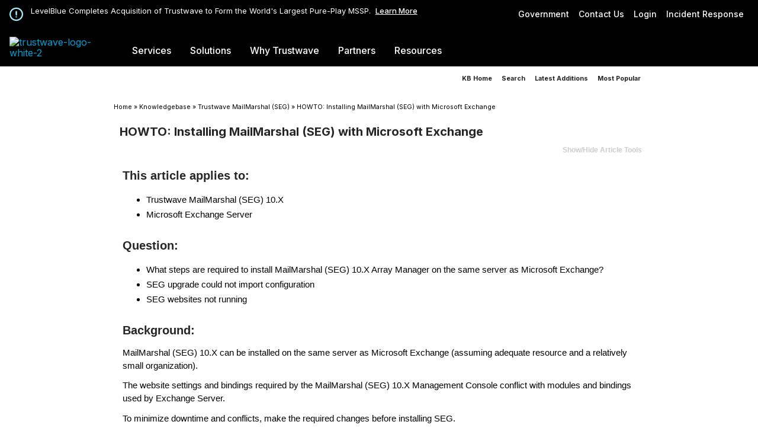

--- FILE ---
content_type: text/html; charset=utf-8
request_url: https://support.trustwave.com/kb/KnowledgebaseArticle21146.aspx
body_size: 136234
content:

<!DOCTYPE html >
<html class="no-js" lang="en-US"><head>
<head id="ctl00_ctlHeader"><meta id="ctl00_ctl00" http-equiv="X-UA-Compatible" content="IE=edge" /><meta id="ctl00_ctl01" name="viewport" content="width=device-width, initial-scale=1.0" /><title>
	Installing MailMarshal (SEG) with Microsoft Exchange
</title><meta id="ctl00_ctl03" property="og:type" content="website" /><meta id="ctl00_ctl04" property="og:site_name" content="Trustwave Holdings, Inc." /><meta id="ctl00_ctl05" property="twitter:title" content="Trustwave Support" /><meta id="ctl00_ctl06" property="twitter:description" content="Trustwave helps businesses fight cybercrime, protect data and reduce security risk through cloud and managed security services, integrated technologies and a team of consultants, ethical hackers and security researchers." /><meta id="ctl00_ctl07" name="robots" content="index,follow" /><link id="ctl00_ctl08" rel="shortcut icon" href="https://www.trustwave.com/hubfs/Trustwave_Icon_Color-2.svg" />



    <script type="text/javascript" src="https://www.trustwave.com/dist/js/scripts.min.js?v=v3"></script>

    <!-- HTML5 Shim and Respond.js IE8 support of HTML5 elements and media queries -->
    <!-- WARNING: Respond.js doesn't work if you view the page via file:// -->
    <!--[if lt IE 9]>
      <script src="https://oss.maxcdn.com/libs/html5shiv/3.7.2/html5shiv.js"></script>
      <script src="https://oss.maxcdn.com/libs/respond.js/1.4.2/respond.min.js"></script>
    <![endif]-->	
    <!--
            <script src="//assets.adobedtm.com/407bd4c3b2482032f71280f999096b70f9c0dc8d/satelliteLib-6a07c0ce1737e6f7feff79d1db944c74ab2ababc.js"></script>
-->
<style type="text/css">
<!--
#productSelect {
    margin-left: 5px;
    width: 505px;
		height:28px;
		font-size:13pt;
}

-->
</style>
<link id="ctl00_ctl09" rel="stylesheet" href="https://www.trustwave.com/hs-fs/hub/21158977/hub_generated/template_assets/81597466170/1715015316006/Trustwave_Theme_by_CC/css/main.min.css" /><link id="ctl00_ctl10" rel="stylesheet" href="https://www.trustwave.com/hs-fs/hub/21158977/hub_generated/template_assets/82152213034/1715010177832/Trustwave_Theme_by_CC/child.css" /><link id="ctl00_ctl11" rel="stylesheet" type="text/css" href="/tw/css/m86classes.css?ver=cc7" /><link id="ctl00_ctl12" rel="stylesheet" type="text/css" href="/tw/css/m24/feather.css?id=1037" />
<script type='text/javascript' src='/tw/js/m86scripts.js?version=1.2'></script>
<script type='text/javascript' src='/tw/js/togglediv.js'></script>
<script type='text/javascript' src="/kb/js/highlight.js"></script>

    <script>
var SThreshold = 0.5;var globalmktoid = 0;var globalpartnerform = false;var globalfooterform = true;

    </script>
<!-- jQuery Modal -->
<script src=https://cdnjs.cloudflare.com/ajax/libs/jquery/3.0.0/jquery.min.js></script>
<script src=https://cdnjs.cloudflare.com/ajax/libs/jquery-modal/0.9.1/jquery.modal.min.js></script>
<link rel="stylesheet" href=https://cdnjs.cloudflare.com/ajax/libs/jquery-modal/0.9.1/jquery.modal.min.css />
<link id="ctl00_ctl13" rel="stylesheet" media="screen and (max-width: 600px)" /><link id="ctl00_ctl14" rel="stylesheet" href="https://www.trustwave.com/hs-fs/hub/21158977/hub_generated/module_assets/128101228672/1715009116415/module_128101228672_Global-Footer.min.css" />
<!-- inline styles offloaded -->
<link id="ctl00_ctl15" rel="stylesheet" href="/tw/css/m24/inline.css" /> 




<style>
div.hs_email
{width:100% !important;

}
div.hs-button
{
width:100% !important;
text-align:center;
}
</style>

<style id="ctl00_RadEditorCssClasses.xml" type="text/css">
.Quote {
	border-right: #7f9db9 1px dotted;
	padding: 6px;
	border-top: #7f9db9 1px dotted;
	font-size: 8pt;
	background: url(../Images/Misc_Quote.gif) #ffffff fixed no-repeat right top;
	border-left: #b2cce5 4px solid;
	color: #5f779c;
	border-bottom: #7f9db9 1px dotted;
	font-family: Verdana, Arial, Tahoma;
	width:100%;
	}
.Code {
	padding: 6px;
	background-color: #FFFFFF;
	border: #50AC61 1px dashed;
	font-size: 8pt;
	color: #0B7A00;
	font-family: Courier New;
	width:500px;
	}
.Highlight {
	background-color: #FFFFA0;
	}
.Header {
	font-family: Trebuchet MS, Verdana, Arial, Tahoma;
	font-weight: bold;
	font-size: 12pt;
	color: #3C71A6;
	}
</style><meta http-equiv="content-type" content="text/html; charset=utf-8" /><link type="text/css" rel="stylesheet" href="https://support.trustwave.com/kb/Skins/TWM24/Styles/InstantASP.Common.UI.css" /><link type="text/css" rel="stylesheet" href="https://support.trustwave.com/kb/Skins/TWM24/Styles/InstantASP.InstantKB.UI.css" /><script type="text/javascript" src="https://support.trustwave.com/kb/Globalization/en-us/Strings.js"></script><script type="text/javascript" src="https://support.trustwave.com/kb/js/common.js"></script><script type="text/javascript" src="https://support.trustwave.com/kb/js/kb.js"></script><link type="text/css" rel="stylesheet" href="https://support.trustwave.com/kb/Skins/TWM24/RadControls/Editor.css" />
<link type="text/css" rel="stylesheet" href="https://support.trustwave.com/kb/Skins/TWM24/RadControls/Window.css" />
<link type="text/css" rel="stylesheet" href="https://support.trustwave.com/kb/Skins/TWM24/RadControls/Styles/Editor.Default.css" />
<link type="text/css" rel="stylesheet" href="https://support.trustwave.com/kb/Skins/TWM24/RadControls/Styles/Window.Default.css" />
</head>

<link rel="alternate stylesheet" type="text/css" href="/kb/Skins/TWDev/styles/noHighlight.css" title="noHighlight" />

<body class="template-header-default" onload=iframebackground();popimages();>
	<script type='text/javascript'>
    var iHighlight=preSetHighlight();
	</script>

<a href="#aspnetForm" class="skip-to-content">Skip to main content</a>
<!-- start new headmenu -->


    <style>
a.cta_button{-moz-box-sizing:content-box !important;-webkit-box-sizing:content-box !important;box-sizing:content-box !important;vertical-align:middle}.hs-breadcrumb-menu{list-style-type:none;margin:0px 0px 0px 0px;padding:0px 0px 0px 0px}.hs-breadcrumb-menu-item{float:left;padding:10px 0px 10px 10px}.hs-breadcrumb-menu-divider:before{content:'›';padding-left:10px}.hs-featured-image-link{border:0}.hs-featured-image{float:right;margin:0 0 20px 20px;max-width:50%}@media (max-width: 568px){.hs-featured-image{float:none;margin:0;width:100%;max-width:100%}}.hs-screen-reader-text{clip:rect(1px, 1px, 1px, 1px);height:1px;overflow:hidden;position:absolute !important;width:1px}
</style>

<link rel="stylesheet" href="https://cdnjs.cloudflare.com/ajax/libs/font-awesome/5.15.1/css/all.min.css">



<link rel="stylesheet" href="https://www.trustwave.com/hs-fs/hub/21158977/hub_generated/module_assets/128101228672/1715009116415/module_128101228672_Global-Footer.min.css">
<style>
  @font-face {
    font-family: "Inter";
    font-weight: 200;
    font-style: normal;
    font-display: swap;
    src: url("https://www.trustwave.com/_hcms/googlefonts/Inter/200.woff2") format("woff2"), url("https://www.trustwave.com/_hcms/googlefonts/Inter/200.woff") format("woff");
  }
  @font-face {
    font-family: "Inter";
    font-weight: 300;
    font-style: normal;
    font-display: swap;
    src: url("https://www.trustwave.com/_hcms/googlefonts/Inter/300.woff2") format("woff2"), url("https://www.trustwave.com/_hcms/googlefonts/Inter/300.woff") format("woff");
  }
  @font-face {
    font-family: "Inter";
    font-weight: 500;
    font-style: normal;
    font-display: swap;
    src: url("https://www.trustwave.com/_hcms/googlefonts/Inter/500.woff2") format("woff2"), url("https://www.trustwave.com/_hcms/googlefonts/Inter/500.woff") format("woff");
  }
  @font-face {
    font-family: "Inter";
    font-weight: 400;
    font-style: normal;
    font-display: swap;
    src: url("https://www.trustwave.com/_hcms/googlefonts/Inter/regular.woff2") format("woff2"), url("https://www.trustwave.com/_hcms/googlefonts/Inter/regular.woff") format("woff");
  }
  @font-face {
    font-family: "Inter";
    font-weight: 700;
    font-style: normal;
    font-display: swap;
    src: url("https://www.trustwave.com/_hcms/googlefonts/Inter/700.woff2") format("woff2"), url("https://www.trustwave.com/_hcms/googlefonts/Inter/700.woff") format("woff");
  }
</style>
<!-- Editor Styles -->
<style id="hs_editor_style" type="text/css">
#hs_cos_wrapper_module_166925944288845  { color: #fafafa !important; display: block !important; font-size: 16px !important; font-weight: bold !important }
#hs_cos_wrapper_module_166925944288845  p , #hs_cos_wrapper_module_166925944288845  li , #hs_cos_wrapper_module_166925944288845  span , #hs_cos_wrapper_module_166925944288845  label , #hs_cos_wrapper_module_166925944288845  h1 , #hs_cos_wrapper_module_166925944288845  h2 , #hs_cos_wrapper_module_166925944288845  h3 , #hs_cos_wrapper_module_166925944288845  h4 , #hs_cos_wrapper_module_166925944288845  h5 , #hs_cos_wrapper_module_166925944288845  h6  { font-size: 16px !important; color: #fafafa !important; font-weight: bold !important }
#hs_cos_wrapper_module_169083194738022  { display: block !important; padding-bottom: 30px !important; padding-top: 16px !important }
#hs_cos_wrapper_module_166925944288845  { color: #fafafa !important; display: block !important; font-size: 16px !important; font-weight: bold !important }
#hs_cos_wrapper_module_166925944288845  p , #hs_cos_wrapper_module_166925944288845  li , #hs_cos_wrapper_module_166925944288845  span , #hs_cos_wrapper_module_166925944288845  label , #hs_cos_wrapper_module_166925944288845  h1 , #hs_cos_wrapper_module_166925944288845  h2 , #hs_cos_wrapper_module_166925944288845  h3 , #hs_cos_wrapper_module_166925944288845  h4 , #hs_cos_wrapper_module_166925944288845  h5 , #hs_cos_wrapper_module_166925944288845  h6  { font-size: 16px !important; color: #fafafa !important; font-weight: bold !important }
#hs_cos_wrapper_module_169083194738022  { display: block !important; padding-bottom: 30px !important; padding-top: 16px !important }
.dnd_area-row-0-background-image {
  background-image: url('https://www.trustwave.com/hubfs/Web/Heros/Solutions/17473_hero-desktop.webp') !important;
  background-size: cover !important;
  background-position: center center !important;
  background-repeat: no-repeat !important;
}
.dnd_area-row-0-max-width-section-centering > .row-fluid {
  max-width: 1400px !important;
  margin-left: auto !important;
  margin-right: auto !important;
}
.dnd_area-row-1-background-color {
  background-color: rgba(255, 255, 255, 1) !important;
}
.dnd_area-row-1-max-width-section-centering > .row-fluid {
  max-width: 1120px !important;
  margin-left: auto !important;
  margin-right: auto !important;
}
.dnd_area-row-2-background-color {
  background-color: rgba(237, 26, 61, 1) !important;
}
.dnd_area-row-2-max-width-section-centering > .row-fluid {
  max-width: 1400px !important;
  margin-left: auto !important;
  margin-right: auto !important;
}
.dnd_area-row-3-background-color {
  background-color: rgba(250, 250, 250, 1) !important;
}
.dnd_area-row-3-max-width-section-centering > .row-fluid {
  max-width: 1200px !important;
  margin-left: auto !important;
  margin-right: auto !important;
}
.dnd_area-row-4-background-color {
  background-color: rgba(255, 255, 255, 1) !important;
}
.dnd_area-row-4-max-width-section-centering > .row-fluid {
  max-width: 1120px !important;
  margin-left: auto !important;
  margin-right: auto !important;
}
.dnd_area-row-5-background-color {
  background-color: rgba(250, 250, 250, 1) !important;
}
.dnd_area-row-6-background-color {
  background-color: rgba(0, 0, 0, 1) !important;
}
/* HubSpot Non-stacked Media Query Styles */
@media (min-width:768px) {
  .dnd_area-row-1-vertical-alignment > .row-fluid {
    display: -ms-flexbox !important;
    -ms-flex-direction: row;
    display: flex !important;
    flex-direction: row;
  }
  .dnd_area-row-2-vertical-alignment > .row-fluid {
    display: -ms-flexbox !important;
    -ms-flex-direction: row;
    display: flex !important;
    flex-direction: row;
  }
  .dnd_area-row-4-vertical-alignment > .row-fluid {
    display: -ms-flexbox !important;
    -ms-flex-direction: row;
    display: flex !important;
    flex-direction: row;
  }
  .dnd_area-column-7-vertical-alignment {
    display: -ms-flexbox !important;
    -ms-flex-direction: column !important;
    -ms-flex-pack: center !important;
    display: flex !important;
    flex-direction: column !important;
    justify-content: center !important;
  }
  .dnd_area-column-7-vertical-alignment > div {
    flex-shrink: 0 !important;
  }
  .dnd_area-column-7-row-1-vertical-alignment > .row-fluid {
    display: -ms-flexbox !important;
    -ms-flex-direction: row;
    display: flex !important;
    flex-direction: row;
  }
  .dnd_area-column-7-row-2-vertical-alignment > .row-fluid {
    display: -ms-flexbox !important;
    -ms-flex-direction: row;
    display: flex !important;
    flex-direction: row;
  }
  .cell_1690567295285-vertical-alignment {
    display: -ms-flexbox !important;
    -ms-flex-direction: column !important;
    -ms-flex-pack: start !important;
    display: flex !important;
    flex-direction: column !important;
    justify-content: flex-start !important;
  }
  .cell_1690567295285-vertical-alignment > div {
    flex-shrink: 0 !important;
  }
  .cell_1690567295283-vertical-alignment {
    display: -ms-flexbox !important;
    -ms-flex-direction: column !important;
    -ms-flex-pack: start !important;
    display: flex !important;
    flex-direction: column !important;
    justify-content: flex-start !important;
  }
  .cell_1690567295283-vertical-alignment > div {
    flex-shrink: 0 !important;
  }
  .cell_16905673215052-vertical-alignment {
    display: -ms-flexbox !important;
    -ms-flex-direction: column !important;
    -ms-flex-pack: start !important;
    display: flex !important;
    flex-direction: column !important;
    justify-content: flex-start !important;
  }
  .cell_16905673215052-vertical-alignment > div {
    flex-shrink: 0 !important;
  }
  .cell_1690567321504-vertical-alignment {
    display: -ms-flexbox !important;
    -ms-flex-direction: column !important;
    -ms-flex-pack: start !important;
    display: flex !important;
    flex-direction: column !important;
    justify-content: flex-start !important;
  }
  .cell_1690567321504-vertical-alignment > div {
    flex-shrink: 0 !important;
  }
  .cell_16692594428882-vertical-alignment {
    display: -ms-flexbox !important;
    -ms-flex-direction: column !important;
    -ms-flex-pack: center !important;
    display: flex !important;
    flex-direction: column !important;
    justify-content: center !important;
  }
  .cell_16692594428882-vertical-alignment > div {
    flex-shrink: 0 !important;
  }
  .cell_16692594428882-row-0-vertical-alignment > .row-fluid {
    display: -ms-flexbox !important;
    -ms-flex-direction: row;
    display: flex !important;
    flex-direction: row;
  }
  .cell_166925944288839-vertical-alignment {
    display: -ms-flexbox !important;
    -ms-flex-direction: column !important;
    -ms-flex-pack: center !important;
    display: flex !important;
    flex-direction: column !important;
    justify-content: center !important;
  }
  .cell_166925944288839-vertical-alignment > div {
    flex-shrink: 0 !important;
  }
  .cell_166925944288839-row-1-vertical-alignment > .row-fluid {
    display: -ms-flexbox !important;
    -ms-flex-direction: row;
    display: flex !important;
    flex-direction: row;
  }
  .cell_166925944288846-vertical-alignment {
    display: -ms-flexbox !important;
    -ms-flex-direction: column !important;
    -ms-flex-pack: center !important;
    display: flex !important;
    flex-direction: column !important;
    justify-content: center !important;
  }
  .cell_166925944288846-vertical-alignment > div {
    flex-shrink: 0 !important;
  }
  .cell_166925944288838-vertical-alignment {
    display: -ms-flexbox !important;
    -ms-flex-direction: column !important;
    -ms-flex-pack: center !important;
    display: flex !important;
    flex-direction: column !important;
    justify-content: center !important;
  }
  .cell_166925944288838-vertical-alignment > div {
    flex-shrink: 0 !important;
  }
  .cell_16673561238652-row-0-vertical-alignment > .row-fluid {
    display: -ms-flexbox !important;
    -ms-flex-direction: row;
    display: flex !important;
    flex-direction: row;
  }
  .cell_16673561238652-row-1-vertical-alignment > .row-fluid {
    display: -ms-flexbox !important;
    -ms-flex-direction: row;
    display: flex !important;
    flex-direction: row;
  }
  .cell_1667356142320-vertical-alignment {
    display: -ms-flexbox !important;
    -ms-flex-direction: column !important;
    -ms-flex-pack: center !important;
    display: flex !important;
    flex-direction: column !important;
    justify-content: center !important;
  }
  .cell_1667356142320-vertical-alignment > div {
    flex-shrink: 0 !important;
  }
  .cell_1669746147362-vertical-alignment {
    display: -ms-flexbox !important;
    -ms-flex-direction: column !important;
    -ms-flex-pack: center !important;
    display: flex !important;
    flex-direction: column !important;
    justify-content: center !important;
  }
  .cell_1669746147362-vertical-alignment > div {
    flex-shrink: 0 !important;
  }
  .cell_1669746147359-vertical-alignment {
    display: -ms-flexbox !important;
    -ms-flex-direction: column !important;
    -ms-flex-pack: center !important;
    display: flex !important;
    flex-direction: column !important;
    justify-content: center !important;
  }
  .cell_1669746147359-vertical-alignment > div {
    flex-shrink: 0 !important;
  }
  .cell_169083194738010-vertical-alignment {
    display: -ms-flexbox !important;
    -ms-flex-direction: column !important;
    -ms-flex-pack: center !important;
    display: flex !important;
    flex-direction: column !important;
    justify-content: center !important;
  }
  .cell_169083194738010-vertical-alignment > div {
    flex-shrink: 0 !important;
  }
  .cell_169083194738010-row-0-vertical-alignment > .row-fluid {
    display: -ms-flexbox !important;
    -ms-flex-direction: row;
    display: flex !important;
    flex-direction: row;
  }
  .cell_169083194738010-row-1-vertical-alignment > .row-fluid {
    display: -ms-flexbox !important;
    -ms-flex-direction: row;
    display: flex !important;
    flex-direction: row;
  }
  .cell_169083194738010-row-2-vertical-alignment > .row-fluid {
    display: -ms-flexbox !important;
    -ms-flex-direction: row;
    display: flex !important;
    flex-direction: row;
  }
  .cell_169083194738010-row-3-vertical-alignment > .row-fluid {
    display: -ms-flexbox !important;
    -ms-flex-direction: row;
    display: flex !important;
    flex-direction: row;
  }
  .cell_169083194738010-row-4-vertical-alignment > .row-fluid {
    display: -ms-flexbox !important;
    -ms-flex-direction: row;
    display: flex !important;
    flex-direction: row;
  }
  .cell_169083194738016-vertical-alignment {
    display: -ms-flexbox !important;
    -ms-flex-direction: column !important;
    -ms-flex-pack: center !important;
    display: flex !important;
    flex-direction: column !important;
    justify-content: center !important;
  }
  .cell_169083194738016-vertical-alignment > div {
    flex-shrink: 0 !important;
  }
  .cell_169083194738016-row-0-vertical-alignment > .row-fluid {
    display: -ms-flexbox !important;
    -ms-flex-direction: row;
    display: flex !important;
    flex-direction: row;
  }
  .cell_169083194738019-vertical-alignment {
    display: -ms-flexbox !important;
    -ms-flex-direction: column !important;
    -ms-flex-pack: center !important;
    display: flex !important;
    flex-direction: column !important;
    justify-content: center !important;
  }
  .cell_169083194738019-vertical-alignment > div {
    flex-shrink: 0 !important;
  }
  .cell_169083194738024-vertical-alignment {
    display: -ms-flexbox !important;
    -ms-flex-direction: column !important;
    -ms-flex-pack: start !important;
    display: flex !important;
    flex-direction: column !important;
    justify-content: flex-start !important;
  }
  .cell_169083194738024-vertical-alignment > div {
    flex-shrink: 0 !important;
  }
  .cell_169083194738023-vertical-alignment {
    display: -ms-flexbox !important;
    -ms-flex-direction: column !important;
    -ms-flex-pack: start !important;
    display: flex !important;
    flex-direction: column !important;
    justify-content: flex-start !important;
  }
  .cell_169083194738023-vertical-alignment > div {
    flex-shrink: 0 !important;
  }
  .cell_169083194738030-vertical-alignment {
    display: -ms-flexbox !important;
    -ms-flex-direction: column !important;
    -ms-flex-pack: start !important;
    display: flex !important;
    flex-direction: column !important;
    justify-content: flex-start !important;
  }
  .cell_169083194738030-vertical-alignment > div {
    flex-shrink: 0 !important;
  }
  .cell_169083194738029-vertical-alignment {
    display: -ms-flexbox !important;
    -ms-flex-direction: column !important;
    -ms-flex-pack: start !important;
    display: flex !important;
    flex-direction: column !important;
    justify-content: flex-start !important;
  }
  .cell_169083194738029-vertical-alignment > div {
    flex-shrink: 0 !important;
  }
  .cell_169083194738036-vertical-alignment {
    display: -ms-flexbox !important;
    -ms-flex-direction: column !important;
    -ms-flex-pack: start !important;
    display: flex !important;
    flex-direction: column !important;
    justify-content: flex-start !important;
  }
  .cell_169083194738036-vertical-alignment > div {
    flex-shrink: 0 !important;
  }
  .cell_169083194738035-vertical-alignment {
    display: -ms-flexbox !important;
    -ms-flex-direction: column !important;
    -ms-flex-pack: start !important;
    display: flex !important;
    flex-direction: column !important;
    justify-content: flex-start !important;
  }
  .cell_169083194738035-vertical-alignment > div {
    flex-shrink: 0 !important;
  }
  .cell_169083194738042-vertical-alignment {
    display: -ms-flexbox !important;
    -ms-flex-direction: column !important;
    -ms-flex-pack: start !important;
    display: flex !important;
    flex-direction: column !important;
    justify-content: flex-start !important;
  }
  .cell_169083194738042-vertical-alignment > div {
    flex-shrink: 0 !important;
  }
  .cell_169083194738041-vertical-alignment {
    display: -ms-flexbox !important;
    -ms-flex-direction: column !important;
    -ms-flex-pack: start !important;
    display: flex !important;
    flex-direction: column !important;
    justify-content: flex-start !important;
  }
  .cell_169083194738041-vertical-alignment > div {
    flex-shrink: 0 !important;
  }
}
/* HubSpot Styles (default) */
.dnd_area-row-0-padding {
  padding-top: 170px !important;
}
.dnd_area-row-1-padding {
  padding-top: 70px !important;
  padding-bottom: 70px !important;
}
.dnd_area-row-3-padding {
  padding-top: 60px !important;
  padding-bottom: 80px !important;
}
.dnd_area-row-4-padding {
  padding-top: 80px !important;
  padding-bottom: 100px !important;
}
.dnd_area-row-5-padding {
  padding-top: 20px !important;
  padding-bottom: 80px !important;
}
.dnd_area-row-6-padding {
  padding-top: 120px !important;
  padding-bottom: 34px !important;
}
.dnd_area-column-1-row-3-padding {
  padding-top: 0px !important;
}
.dnd_area-column-1-row-4-padding {
  padding-top: 0px !important;
}
.dnd_area-column-7-row-2-padding {
  padding-top: 40px !important;
}
.cell_1690567295285-padding {
  padding-left: 20px !important;
}
.cell_1690567295283-row-0-padding {
  padding-right: 20px !important;
}
.cell_16905673215052-padding {
  padding-left: 20px !important;
}
.cell_1690567321504-margin {
  margin-top: -32px !important;
}
.cell_1690567321504-padding {
  padding-right: 20px !important;
}
.cell_169083194738016-row-1-padding {
  padding-top: 16px !important;
}
.cell_16891805212203-row-0-padding {
  padding-top: 90px !important;
}
.cell_17145663475529-margin {
  margin-top: -90px !important;
}
.cell_171456634755212-row-0-padding {
  padding-top: 20px !important;
}
.cell_171456634755211-padding {
  padding-right: 10% !important;
}
.cell_171456634755211-row-0-padding {
  padding-top: 37px !important;
}
.module_171456634755218-hidden {
  display: none !important;
}
/* HubSpot Styles (mobile) */
@media (max-width:767px) {
  .dnd_area-row-0-padding {
    padding-top: 120px !important;
  }
  .dnd_area-row-2-padding {
    padding-top: 60px !important;
    padding-bottom: 60px !important;
  }
  .dnd_area-row-3-padding {
    padding-top: 60px !important;
    padding-bottom: 60px !important;
  }
  .dnd_area-row-5-padding {
    padding-bottom: 60px !important;
  }
  .dnd_area-row-6-padding {
    padding-left: 32px !important;
    padding-right: 32px !important;
  }
  .cell_1690567295285-padding {
    padding-left: 0px !important;
  }
  .cell_1690567295283-row-0-padding {
    padding-right: 0px !important;
  }
  .cell_16905673215052-padding {
    padding-left: 0px !important;
  }
  .cell_1690567321504-padding {
    padding-right: 0px !important;
  }
  .cell_166925944288839-row-0-padding {
    padding-top: 60px !important;
  }
  .cell_16891805212203-row-1-hidden {
    display: none !important;
  }
  .cell_171456634755212-row-0-padding {
    padding-top: 10px !important;
  }
  .cell_171456634755211-padding {
    padding-right: 0px !important;
  }
  .cell_171456634755211-row-0-padding {
    padding-top: 24px !important;
  }
  .cell_171456634755211-row-1-padding {
    padding-top: 0px !important;
  }
  .cell_171456634755211-row-2-padding {
    padding-top: 0px !important;
  }
  .module_171456634755217-hidden {
    display: none !important;
  }
  .module_171456634755218-hidden {
    display: block !important;
  }
}
</style>
    

   <!-- Overrides-->
<link rel="stylesheet" href="/tw/css/m24/template-support-overrides.css"> 


<!-- end stylez -->

    <div class="body-wrapper   hs-content-id-113168640949 hs-site-page page ">
		  
      
      
      <div id="hs_cos_wrapper_module_16910398984436" class="hs_cos_wrapper hs_cos_wrapper_widget hs_cos_wrapper_type_module" style="" data-hs-cos-general-type="widget" data-hs-cos-type="module"><div class="header-section" >
  <div class="header-two-row" >
    <div class="container site-content" >
      <div class="header-first-row">
        <div class="first-two-col">
          <div class="f-left">
            <div class="f-left-inr">
              <div class="icon-two-col">
                <div class="icon-left-q">
                  <svg xmlns="http://www.w3.org/2000/svg" xmlns:xlink="http://www.w3.org/1999/xlink" version="1.1" id="Layer_1" x="0px" y="0px" width="24px" height="24px" viewbox="0 0 24 24" enable-background="new 0 0 24 24" xml:space="preserve">
                    <g>
                      <path fill="#ED1A3D" d="M12,0c6.6,0,12,5.4,12,12c0,6.6-5.4,12-12,12C5.3,24,0,18.6,0,12C0,5.4,5.4,0,12,0z M21.6,12   c0-5.3-4.3-9.6-9.6-9.6c-5.3,0-9.6,4.3-9.6,9.6c0,5.3,4.3,9.6,9.6,9.6C17.3,21.6,21.6,17.3,21.6,12z" />
                      <path fill="#ED1A3D" d="M10.8,10.2c0-1,0-2,0-3c0-0.6,0.4-1.1,1.1-1.2c0.6-0.1,1.1,0.3,1.3,0.8c0,0.1,0.1,0.2,0.1,0.4c0,2,0,4,0,6   c0,0.6-0.4,1.1-1,1.2c-0.5,0.1-1.1-0.3-1.3-0.8c-0.1-0.2-0.1-0.3-0.1-0.5C10.8,12.1,10.8,11.2,10.8,10.2   C10.8,10.2,10.8,10.2,10.8,10.2z" />
                      <path fill="#ED1A3D" d="M13.2,16.8c0,0.7-0.5,1.2-1.2,1.2c-0.7,0-1.2-0.5-1.2-1.2c0-0.7,0.5-1.2,1.2-1.2   C12.7,15.6,13.2,16.1,13.2,16.8z" />
                    </g>
                  </svg>
                </div>
                <div class="icon-right-q">
                  
                  <div class="i-content-right">LevelBlue Completes Acquisition of Trustwave to Form the World's Largest Pure-Play MSSP.&nbsp; <a href="https://www.trustwave.com/en-us/company/newsroom/news/levelblue-completes-acquisition-of-trustwave-to-form-the-worlds-largest-managed-security-services-provider/" rel="noopener" target="_blank"> Learn More</a></p>



<input id="hippowiz-ass-injected" type="hidden" value="true"><input id="hvmessage-toextension-listener" type="hidden" value="none">
                   </div>
                  
                </div>
              </div>
            </div>
          </div>
          <div class="f-right">
            <div class="f-r-inr">
              <div class="f-list-items">
                <ul>
                  

                  <li>
                    <a href="https://www.trustwave.com/en-us/capabilities/by-industry/government/">
                     Government
                  </a>
                 </li>

                          <li>                   
                    
                    <a href="https://www.trustwave.com/en-us/company/contact/">Contact Us
                    </a>
                  </li>
                  
                  
                  <li>
                    
                    
                    <a href="javascript:void(0)">Login
                    </a>
                    <div class="login-wrapper">
                      <div class="login-section">
                        <div class="login-sec-inr">
                          <div class="login-two-row">
                            <div class="login-f-row">
                              <div class="log-logo">
                                
                                
                                
                                
                                
                                
                                <img src="https://www.trustwave.com/hubfs/fusion-logo-color-1.svg" alt="fusion-logo-color-1" loading="lazy" width="300" height="96" style="max-width: 100%; height: auto;">
                                
                              </div>
                              <div class="login-link-buton">
                                
                                
                                <a href="https://fusion.trustwave.com/" target="_blank" rel="noopener">Fusion Platform Login
                                </a>
                              </div>
                              <div class="what-link">
                                
                                
                                <a href="https://www.trustwave.com/en-us/company/about-us/trustwave-fusion-platform/">What is the Trustwave Fusion Platform?
                                </a>
                              </div>
                            </div>
                            <div class="login-s-row">
                              <div class="login-last-bnt">
                                
                                                   <a href="/customer-login.asp" target="_blank" rel="noopener">Support Download/Forum Login
                                </a>
                              </div> 

                              <div class="login-last-bnt">
                                
                                                   <a href="https://console.us.mailmarshal.cloud/" target="_blank" rel="noopener">MailMarshal Cloud Login
                                </a>
                              </div>
                            </div>
                          </div>
                        </div>
                      </div>  
                    </div>

                  </li>
                  
                  
                  <li>
                    
                    
                    <a href="javascript:void(0)">Incident Response
                    </a>
                    <div class="incidence-section">
                      <div class="incidence-sec-inr">
                        <div class="indic-two-row">
                          <div class="indic-f-row">
                            
                            <div class="indics-title">
                              <h6>
                                Experiencing a security breach?
                              </h6>
                            </div>
                            
                            
                            <div class="indics-content">
                              <p>Get access to immediate incident response assistance.</p>
                            </div>
                            
                            
                            <div class="hotline-title">
                              24 HOUR HOTLINES
                            </div>
                            
                          </div>
                          <div class="indic-sec-row">
                            <div class="hot-item-link">
                              <ul>
                                
                                <li>
                                  
                                  <span>
                                    AMERICAS
                                  </span>
                                  
                                  
                                  <span>
                                    
                                    
                                    <a href="tel:+1%20855%20438%204305">+1 855 438 4305
                                    </a>
                                  </span>
                                  
                                </li>
                                
                                <li>
                                  
                                  <span>
                                    EMEA
                                  </span>
                                  
                                  
                                  <span>
                                    
                                    
                                    <a href="tel:+44%208081687370">+44 8081687370
                                    </a>
                                  </span>
                                  
                                </li>
                                
                                <li>
                                  
                                  <span>
                                    AUSTRALIA
                                  </span>
                                  
                                  
                                  <span>
                                    
                                    
                                    <a href="tel:+61%201300901211">+61 1300901211
                                    </a>
                                  </span>
                                  
                                </li>
                                
                                <li>
                                  
                                  <span>
                                    SINGAPORE
                                  </span>
                                  
                                  
                                  <span>
                                    
                                    
                                    <a href="tel:+65%2068175019">+65 68175019
                                    </a>
                                  </span>
                                  
                                </li>
                                
                              </ul>
                            </div>
                            
                            <div class="indic-last-col">
                              
                              
                              <a href="https://www.trustwave.com/en-us/company/contact/security-breach/">Recommended Actions
                              </a>
                            </div>
                            
                          </div>
                        </div>
                      </div>
                    </div>

                  </li>
                  
                </ul>
              </div>
            </div>
          </div>
        </div>
      </div>
    </div>
  </div>
  <div class="header-second-row" >
    <div class="container site-content">
      <div class="header-sec-inr">
        <div class="header-three-col">
          <div class="header-left">
            <div class="header-logo header-normal">
              

             <span id="hs_cos_wrapper_module_16910398984436_" class="hs_cos_wrapper hs_cos_wrapper_widget hs_cos_wrapper_type_logo" style="" data-hs-cos-general-type="widget" data-hs-cos-type="logo"><a href="http://www.trustwave.com" id="hs-link-module_16910398984436_" style="border-width:0px;border:0px;"><img src="https://www.trustwave.com/hubfs/Web/Logos/TW-LB_White.svg" class="hs-image-widget " height="43" style="height: auto;width:300px;border-width:0px;border:0px;" width="300" alt="trustwave-logo-white-2" title="trustwave-logo-white-2" loading=""></a></span>
           </div>
            <div class="header-logo header-sticky" style="display: none;">
              

              <span id="hs_cos_wrapper_module_16910398984436_" class="hs_cos_wrapper hs_cos_wrapper_widget hs_cos_wrapper_type_logo" style="" data-hs-cos-general-type="widget" data-hs-cos-type="logo"><a href="http://www.trustwave.com" id="hs-link-module_16910398984436_" style="border-width:0px;border:0px;"><img src="https://www.trustwave.com/hubfs/Web/Logos/TW-LB_Logo.svg" class="hs-image-widget " height="330" style="height: auto;width:2287px;border-width:0px;border:0px;" width="2287" alt="trustwave-logo-color" title="trustwave-logo-color" loading=""></a></span>
            </div>
          </div>
          <div class="header-middle-sec">
            <div class="open-menu">
              <a href="javascript:%20void(0)" class="expandMenu">
                <i></i>
                <i></i>
                <i></i>
              </a>
            </div>
            <div class="bodyclass">
              <div class="headernavigation">
                <div class="header-main-clswq">


                  <div class="mobile-menu-s">
                    <div class="m-first-cols">
                      <div class="m-left-u">
                        <div class="m-logo">
                          

                          <span id="hs_cos_wrapper_module_16910398984436_" class="hs_cos_wrapper hs_cos_wrapper_widget hs_cos_wrapper_type_logo" style="" data-hs-cos-general-type="widget" data-hs-cos-type="logo"><a href="//www.trustwave.com" id="hs-link-module_16910398984436_" style="border-width:0px;border:0px;"><img src="https://www.trustwave.com/hubfs/Web/Logos/TW-LB_Logo.svg" class="hs-image-widget " height="330" style="height: auto;width:2287px;border-width:0px;border:0px;" width="2287" alt="trustwave-logo-color" title="trustwave-logo-color" loading=""></a></span>

                        </div>
                      </div>
                      <div class="m-right-u">
                        <div class="m-close-icon">
                          <svg clip-rule="evenodd" fill-rule="evenodd" stroke-linejoin="round" stroke-miterlimit="2" viewbox="0 0 24 24" xmlns="http://www.w3.org/2000/svg"><path d="m12 10.93 5.719-5.72c.146-.146.339-.219.531-.219.404 0 .75.324.75.749 0 .193-.073.385-.219.532l-5.72 5.719 5.719 5.719c.147.147.22.339.22.531 0 .427-.349.75-.75.75-.192 0-.385-.073-.531-.219l-5.719-5.719-5.719 5.719c-.146.146-.339.219-.531.219-.401 0-.75-.323-.75-.75 0-.192.073-.384.22-.531l5.719-5.719-5.72-5.719c-.146-.147-.219-.339-.219-.532 0-.425.346-.749.75-.749.192 0 .385.073.531.219z" /></svg>
                        </div>
                      </div>
                    </div>
                  </div>
                  <span id="hs_cos_wrapper_module_16910398984436_" class="hs_cos_wrapper hs_cos_wrapper_widget hs_cos_wrapper_type_menu" style="" data-hs-cos-general-type="widget" data-hs-cos-type="menu"><div id="hs_menu_wrapper_module_16910398984436_" class="hs-menu-wrapper active-branch no-flyouts hs-menu-flow-horizontal" role="navigation" data-sitemap-name="default" data-menu-id="128102089380" aria-label="Navigation Menu">
 <ul role="menu">
  <li class="hs-menu-item hs-menu-depth-1" role="none"><a href="javascript:;" role="menuitem">Services</a></li>
  <li class="hs-menu-item hs-menu-depth-1" role="none"><a href="javascript:;" role="menuitem">Solutions</a></li>
  <li class="hs-menu-item hs-menu-depth-1" role="none"><a href="javascript:;" role="menuitem">Why Trustwave</a></li>
  <li class="hs-menu-item hs-menu-depth-1" role="none"><a href="javascript:;" role="menuitem">Partners</a></li>
  <li class="hs-menu-item hs-menu-depth-1" role="none"><a href="javascript:;" role="menuitem">Resources</a></li>
 </ul>
</div></span>
                  <div class="mobile-bottom-s">
                    <div class="mobile-indicies">
                      <div class="bottom-list">
                        <ul>

                  <li>
                    <a href="https://www.trustwave.com/en-us/submit-rfp/">
                     Submit RFP
                  </a>
                 </li>                          
                          <li>
                                               <a href="https://www.trustwave.com/en-us/capabilities/by-industry/government/">
                     Government
                  </a>
                 </li>

                          <li>
                            
                            <a href="https://www.trustwave.com/en-us/company/contact/">Contact Us
                            </a>
                          </li>
                          
                          
                          <li class="login-megamenu-u">
                            
                            
                            <a href="javascript:void(0)">Login
                            </a>
                            <div class="login-section">
                              <div class="back-to-login">
                                <span class="login-arrow arrow-global">
                                  <svg clip-rule="evenodd" fill-rule="evenodd" stroke-linejoin="round" stroke-miterlimit="2" viewbox="0 0 24 24" xmlns="http://www.w3.org/2000/svg"><path fill="#ffffff" d="m9.474 5.209s-4.501 4.505-6.254 6.259c-.147.146-.22.338-.22.53s.073.384.22.53c1.752 1.754 6.252 6.257 6.252 6.257.145.145.336.217.527.217.191-.001.383-.074.53-.221.293-.293.294-.766.004-1.057l-4.976-4.976h14.692c.414 0 .75-.336.75-.75s-.336-.75-.75-.75h-14.692l4.978-4.979c.289-.289.287-.761-.006-1.054-.147-.147-.339-.221-.53-.221-.191-.001-.38.071-.525.215z" fill-rule="nonzero" /></svg>
                                </span>
                                <span>login</span>
                              </div>
                              <div class="login-sec-inr">
                                <div class="login-two-row">
                                  <div class="login-f-row">
                                    <div class="log-logo">
                                      
                                      
                                      
                                      
                                      
                                      
                                      <img src="https://www.trustwave.com/hubfs/fusion-logo-color-1.svg" alt="fusion-logo-color-1" loading="lazy" width="300" height="96" style="max-width: 100%; height: auto;">
                                      
                                    </div>
                                    <div class="login-link-buton">
                                      
                                      
                                      <a href="https://fusion.trustwave.com/" target="_blank" rel="noopener">Fusion Platform Login
                                      </a>
                                    </div>
                                    <div class="what-link">
                                      
                                      
                                      <a href="https://www.trustwave.com/en-us/company/about-us/trustwave-fusion-platform/">What is the Trustwave Fusion Platform?
                                      </a>
                                    </div>
                                  </div>
                                  <div class="login-s-row">
                                    <div class="login-last-bnt">
                                     
                                
                                                   <a href="/customer-login.asp" target="_blank" rel="noopener">Support Download/Forum Login
                                </a>
                              </div>                                      
                               <div class="login-last-bnt">
                                      <a href="https://console.us.mailmarshal.cloud/" target="_blank" rel="noopener">MailMarshal Cloud Login
                                      </a>
                                    </div>
                                  </div>
                                </div>
                              </div>
                            </div>
                          </li>
                          
                          
                          <li class="indices-menu">
                            
                            
                            <a href="javascript:void(0)">Incident Response
                            </a>
                            <div class="incidence-section">
                              <div class="indic-backmenu">
                                <span class="login-arrow arrow-global">
                                  <svg clip-rule="evenodd" fill-rule="evenodd" stroke-linejoin="round" stroke-miterlimit="2" viewbox="0 0 24 24" xmlns="http://www.w3.org/2000/svg"><path fill="#ffffff" d="m9.474 5.209s-4.501 4.505-6.254 6.259c-.147.146-.22.338-.22.53s.073.384.22.53c1.752 1.754 6.252 6.257 6.252 6.257.145.145.336.217.527.217.191-.001.383-.074.53-.221.293-.293.294-.766.004-1.057l-4.976-4.976h14.692c.414 0 .75-.336.75-.75s-.336-.75-.75-.75h-14.692l4.978-4.979c.289-.289.287-.761-.006-1.054-.147-.147-.339-.221-.53-.221-.191-.001-.38.071-.525.215z" fill-rule="nonzero" /></svg>
                                </span>
                                <span> Incident Response</span>
                              </div>
                              <div class="incidence-sec-inr">
                                <div class="indic-two-row">
                                  <div class="indic-f-row">
                                    
                                    <div class="indics-title">
                                      <h6>
                                        Experiencing a security breach?
                                      </h6>
                                    </div>
                                    
                                    
                                    <div class="indics-content">
                                      <p>Get access to immediate incident response assistance.</p>
                                    </div>
                                    
                                    
                                    <div class="hotline-title">
                                      24 HOUR HOTLINES
                                    </div>
                                    
                                  </div>
                                  <div class="indic-sec-row">
                                    <div class="hot-item-link">
                                      <ul>
                                        
                                        <li>
                                          
                                          <span>
                                            AMERICAS
                                          </span>
                                          
                                          
                                          <span>
                                            
                                            
                                            <a href="tel:+1%20855%20438%204305">+1 855 438 4305
                                            </a>
                                          </span>
                                          
                                        </li>
                                        
                                        <li>
                                          
                                          <span>
                                            EMEA
                                          </span>
                                          
                                          
                                          <span>
                                            
                                            
                                            <a href="tel:+44%208081687370">+44 8081687370
                                            </a>
                                          </span>
                                          
                                        </li>
                                        
                                        <li>
                                          
                                          <span>
                                            AUSTRALIA
                                          </span>
                                          
                                          
                                          <span>
                                            
                                            
                                            <a href="tel:+61%201300901211">+61 1300901211
                                            </a>
                                          </span>
                                          
                                        </li>
                                        
                                        <li>
                                          
                                          <span>
                                            SINGAPORE
                                          </span>
                                          
                                          
                                          <span>
                                            
                                            
                                            <a href="tel:+65%2068175019">+65 68175019
                                            </a>
                                          </span>
                                          
                                        </li>
                                        
                                      </ul>
                                    </div>
                                    
                                    <div class="indic-last-col">
                                      
                                      
                                      <a href="https://www.trustwave.com/en-us/company/contact/security-breach/">Recommended Actions
                                      </a>
                                    </div>
                                    
                                  </div>
                                </div>
                              </div>
                            </div>
                          </li>
                          
                        </ul>
                      </div>
                      <div class="last-cols">
                        <div class="icon-s">
                          <svg xmlns="http://www.w3.org/2000/svg" xmlns:xlink="http://www.w3.org/1999/xlink" version="1.1" id="Layer_1" x="0px" y="0px" width="24px" height="24px" viewbox="0 0 24 24" enable-background="new 0 0 24 24" xml:space="preserve">
                            <g>
                              <path fill="#ED1A3D" d="M12,0c6.6,0,12,5.4,12,12c0,6.6-5.4,12-12,12C5.3,24,0,18.6,0,12C0,5.4,5.4,0,12,0z M21.6,12   c0-5.3-4.3-9.6-9.6-9.6c-5.3,0-9.6,4.3-9.6,9.6c0,5.3,4.3,9.6,9.6,9.6C17.3,21.6,21.6,17.3,21.6,12z" />
                              <path fill="#ED1A3D" d="M10.8,10.2c0-1,0-2,0-3c0-0.6,0.4-1.1,1.1-1.2c0.6-0.1,1.1,0.3,1.3,0.8c0,0.1,0.1,0.2,0.1,0.4c0,2,0,4,0,6   c0,0.6-0.4,1.1-1,1.2c-0.5,0.1-1.1-0.3-1.3-0.8c-0.1-0.2-0.1-0.3-0.1-0.5C10.8,12.1,10.8,11.2,10.8,10.2   C10.8,10.2,10.8,10.2,10.8,10.2z" />
                              <path fill="#ED1A3D" d="M13.2,16.8c0,0.7-0.5,1.2-1.2,1.2c-0.7,0-1.2-0.5-1.2-1.2c0-0.7,0.5-1.2,1.2-1.2   C12.7,15.6,13.2,16.1,13.2,16.8z" />
                            </g>
                          </svg>
                        </div>
                        
                        <div class="last-content">LevelBlue Completes Acquisition of Trustwave to Form the World's Largest Pure-Play MSSP.&nbsp; <a href="https://www.trustwave.com/en-us/company/newsroom/news/levelblue-completes-acquisition-of-trustwave-to-form-the-worlds-largest-managed-security-services-provider/" rel="noopener" target="_blank"> Learn More</a></p>



<input id="hippowiz-ass-injected" type="hidden" value="true"><input id="hvmessage-toextension-listener" type="hidden" value="none">

                   </div>
                        
                      </div>
                    </div>
                  </div>
                </div>
              </div>

            </div>
          </div>
          <div class="header-right-sq">

          </div>
        </div>
      </div>
    </div>
  </div>
</div>

<div class="megamenu">
  <div class="service-section megamenuRepeat" data-id="1">
    <div class="service-sec-inr overlayclr">
      <div class="back-menu-m service-back">
        <div class="arrows-q">
          <svg clip-rule="evenodd" fill-rule="evenodd" stroke-linejoin="round" stroke-miterlimit="2" viewbox="0 0 24 24" xmlns="http://www.w3.org/2000/svg"><path fill="#ffffff" d="m9.474 5.209s-4.501 4.505-6.254 6.259c-.147.146-.22.338-.22.53s.073.384.22.53c1.752 1.754 6.252 6.257 6.252 6.257.145.145.336.217.527.217.191-.001.383-.074.53-.221.293-.293.294-.766.004-1.057l-4.976-4.976h14.692c.414 0 .75-.336.75-.75s-.336-.75-.75-.75h-14.692l4.978-4.979c.289-.289.287-.761-.006-1.054-.147-.147-.339-.221-.53-.221-.191-.001-.38.071-.525.215z" fill-rule="nonzero"></path></svg>
        </div>  
        <span>Services</span>
      </div>
      <div class="service-cols">
        <div class="service-box">
          
          
          
          <div class="service-box-inr">
            <div class="manage-two-col">

              <div class="manage-right">
                <a href="https://www.trustwave.com/en-us/services/managed-detection-and-response/"></a>
                
                <div class="manage-title">
                  Managed Detection &amp; Response
                </div>
                
                
                <div class="manage-content">
                  <p>Eliminate active threats with 24/7 threat detection, investigation, and response.</p>
                </div>
                
              </div>
            </div>
          </div>
          
          
          
          <div class="service-box-inr">
            <div class="manage-two-col">
 
              <div class="manage-right">
                <a href="https://www.trustwave.com/en-us/services/co-managed-soc/"></a>
                
                <div class="manage-title">
                  Co-Managed SOC (SIEM)
                </div>
                
                
                <div class="manage-content">
                  <p>Maximize your SIEM investment, stop alert fatigue, and enhance your team with hybrid security operations support.</p>
                </div>
                
              </div>
            </div>
          </div>
          
          
          
          <div class="service-box-inr">
            <div class="manage-two-col">

              <div class="manage-right">
                <a href="https://www.trustwave.com/en-us/services/consulting-and-professional-services/"></a>
                
                <div class="manage-title">
                  Advisory &amp; Diagnostics
                </div>
                
                
                <div class="manage-content">
                  <p>Advance your cybersecurity program and get expert guidance where you need it most.</p>
                </div>
                
              </div>
            </div>
          </div>
          
          
          
          <div class="service-box-inr">
            <div class="manage-two-col">

              <div class="manage-right">
                <a href="https://www.trustwave.com/en-us/services/penetration-testing/"></a>
                
                <div class="manage-title">
                  Penetration Testing
                </div>
                
                
                <div class="manage-content">
                  <p>Test your physical locations and IT infrastructure to shore up weaknesses before exploitation.</p>
                </div>
                
              </div>
            </div>
          </div>
          
          
          
          <div class="service-box-inr">
            <div class="manage-two-col">

              <div class="manage-right">
                <a href="https://www.trustwave.com/en-us/services/database-security/"></a>
                
                <div class="manage-title">
                  Database Security
                </div>
                
                
                <div class="manage-content">
                  <p>Prevent unauthorized access and exceed compliance requirements.</p>
                 </div>
                
              </div>
            </div>
          </div>
          
          
          
          <div class="service-box-inr">
            <div class="manage-two-col">
 
              <div class="manage-right">
                <a href="https://www.trustwave.com/en-us/services/email-security/"></a>
                
                <div class="manage-title">
                  Email Security
                </div>
                
                
                <div class="manage-content">
                  <p>Stop email threats others miss and secure your organization against the #1 ransomware attack vector.</p>
                 </div>
                
              </div>
            </div>
          </div>
          
          
          
          <div class="service-box-inr">
            <div class="manage-two-col">

              <div class="manage-right">
                <a href="https://www.trustwave.com/en-us/services/consulting-and-professional-services/digital-forensics-and-incident-response/"></a>
                
                <div class="manage-title">
                  Digital Forensics &amp; Incident Response
                </div>
                
                
                <div class="manage-content">
                  <p>Prepare for the inevitable with 24/7 global breach response in-region and available on-site.</p>
                </div>
                
              </div>
            </div>
          </div>
          
          
          
          <div class="service-box-inr">
            <div class="manage-two-col">

              <div class="manage-right">
                <a href="https://www.trustwave.com/en-us/services/managed-security-services/firewall-and-technology-management/"></a>
                
                <div class="manage-title">
                  Firewall &amp; Technology Management
                 </div>
                
                
                <div class="manage-content">
                  <p>Mitigate risk of a cyberattack with 24/7 incident and health monitoring and the latest threat intelligence.</p>
                 </div>
                
              </div>
            </div>
          </div>
          
        </div>
        
        <div class="view-all-s">
          
          
          <a href="https://www.trustwave.com/en-us/services/">View All Trustwave Services
          </a>
        </div>
        
      </div>
    </div>
  </div>
  <div class="solution-section megamenuRepeat" data-id="2">
    <div class="solution-sec-inr overlayclr">
      <div class="back-menu-m solution-back">
        <div class="arrows-q">
          <svg clip-rule="evenodd" fill-rule="evenodd" stroke-linejoin="round" stroke-miterlimit="2" viewbox="0 0 24 24" xmlns="http://www.w3.org/2000/svg"><path fill="#ffffff" d="m9.474 5.209s-4.501 4.505-6.254 6.259c-.147.146-.22.338-.22.53s.073.384.22.53c1.752 1.754 6.252 6.257 6.252 6.257.145.145.336.217.527.217.191-.001.383-.074.53-.221.293-.293.294-.766.004-1.057l-4.976-4.976h14.692c.414 0 .75-.336.75-.75s-.336-.75-.75-.75h-14.692l4.978-4.979c.289-.289.287-.761-.006-1.054-.147-.147-.339-.221-.53-.221-.191-.001-.38.071-.525.215z" fill-rule="nonzero"></path></svg>
        </div>  
        <span>Solutions</span>
      </div>
      <div class="solution-two-col">
        <div class="solution-left">
          <div class="solution-cols">
            
            <div class="solution-fs">
              <div class="solution-fs-inr">
                
                <div class="sol-fs-title">
                  BY INDUSTRY
                </div>
                
                <div class="sol-simp-menus">
                  <span id="hs_cos_wrapper_module_16910398984436_" class="hs_cos_wrapper hs_cos_wrapper_widget hs_cos_wrapper_type_simple_menu" style="" data-hs-cos-general-type="widget" data-hs-cos-type="simple_menu"><div id="hs_menu_wrapper_module_16910398984436_" class="hs-menu-wrapper active-branch flyouts hs-menu-flow-horizontal" role="navigation" data-sitemap-name="" data-menu-id="" aria-label="Navigation Menu">
 <ul role="menu">
  <li class="hs-menu-item hs-menu-depth-1" role="none"><a href="https://www.trustwave.com/en-us/capabilities/by-industry/education/" role="menuitem" target="_self">Education</a></li>
  <li class="hs-menu-item hs-menu-depth-1" role="none"><a href="https://www.trustwave.com/en-us/capabilities/by-industry/financial-services/" role="menuitem" target="_self"> Financial Services</a></li>
  <li class="hs-menu-item hs-menu-depth-1" role="none"><a href="https://www.trustwave.com/en-us/capabilities/by-industry/government/" role="menuitem" target="_self">Government</a></li>
  <li class="hs-menu-item hs-menu-depth-1" role="none"><a href="https://www.trustwave.com/en-us/capabilities/by-industry/healthcare/" role="menuitem" target="_self">Healthcare</a></li>
  <li class="hs-menu-item hs-menu-depth-1" role="none"><a href="https://www.trustwave.com/en-us/capabilities/by-industry/retail-and-hospitality/" role="menuitem" target="_self">Retail &amp; Hospitality</a></li>
  <li class="hs-menu-item hs-menu-depth-1" role="none"><a href="https://www.trustwave.com/en-us/capabilities/by-industry/legal/" role="menuitem" target="_self">Legal</a></li>
  <li class="hs-menu-item hs-menu-depth-1" role="none"><a href="https://www.trustwave.com/en-us/capabilities/by-industry/manufacturing/" role="menuitem" target="_self">Manufacturing</a></li>
  <li class="hs-menu-item hs-menu-depth-1" role="none"><a href="https://www.trustwave.com/en-us/capabilities/by-industry/technology/" role="menuitem" target="_self">Technology</a></li>
  <li class="hs-menu-item hs-menu-depth-1" role="none"><a href="https://www.trustwave.com/en-us/capabilities/by-industry/energy-and-utilities/" role="menuitem" target="_self">Energy &amp; Utilities</a></li>
 </ul>
</div></span>
                </div>
              </div>
            </div>
            
            <div class="solution-fs">
              <div class="solution-fs-inr">
                
                <div class="sol-fs-title">
                  BY REGULATION
                </div>
                
                <div class="sol-simp-menus">
                  <span id="hs_cos_wrapper_module_16910398984436_" class="hs_cos_wrapper hs_cos_wrapper_widget hs_cos_wrapper_type_simple_menu" style="" data-hs-cos-general-type="widget" data-hs-cos-type="simple_menu"><div id="hs_menu_wrapper_module_16910398984436_" class="hs-menu-wrapper active-branch flyouts hs-menu-flow-horizontal" role="navigation" data-sitemap-name="" data-menu-id="" aria-label="Navigation Menu">
 <ul role="menu">
  <li class="hs-menu-item hs-menu-depth-1" role="none"><a href="https://www.trustwave.com/en-us/capabilities/by-mandate/data-privacy/" role="menuitem" target="_self">Data Privacy</a></li>
  <li class="hs-menu-item hs-menu-depth-1" role="none"><a href="https://www.trustwave.com/en-us/capabilities/by-mandate/cybersecurity-maturity-model-certification/" role="menuitem" target="_self">CMMC</a></li>
  <li class="hs-menu-item hs-menu-depth-1" role="none"><a href="https://www.trustwave.com/en-us/capabilities/by-mandate/fisma/" role="menuitem" target="_self">FISMA</a></li>
  <li class="hs-menu-item hs-menu-depth-1" role="none"><a href="https://www.trustwave.com/en-us/capabilities/by-mandate/gdpr/" role="menuitem" target="_self">GDPR</a></li>
  <li class="hs-menu-item hs-menu-depth-1" role="none"><a href="https://www.trustwave.com/en-us/capabilities/by-mandate/glba/" role="menuitem" target="_self">GLBA</a></li>
  <li class="hs-menu-item hs-menu-depth-1" role="none"><a href="https://www.trustwave.com/en-us/capabilities/by-mandate/hipaa/" role="menuitem" target="_self">HIPAA</a></li>
  <li class="hs-menu-item hs-menu-depth-1" role="none"><a href="https://www.trustwave.com/en-us/capabilities/by-mandate/iso/" role="menuitem" target="_self">ISO</a></li>
  <li class="hs-menu-item hs-menu-depth-1" role="none"><a href="https://www.trustwave.com/en-us/capabilities/by-mandate/sox/" role="menuitem" target="_self">SOX</a></li>
 </ul>
</div></span>
                </div>
              </div>
            </div>
            
          </div>
        </div>
        <div class="solution-right">
          <div class="sol-r-inr">
            
            <div class="topic-titles">
              BY TOPIC
            </div>
            
            <div class="topic-main-s">

              
              
              
              <div class="topic-item">
                 <a href="https://www.trustwave.com/capabilities/by-topic/offensive-security-solutions/"></a>
                 
                 <div class="topic-title">
                   Offensive Security
                 </div>
                 
                 
                 <div class="topic-content">
                   Solutions to maximize your security ROI
                 </div>
                 
               </div>
               
               
               
               <div class="topic-item">
                 <a href="https://www.trustwave.com/en-us/capabilities/by-topic/operational-technology-services/"></a>
                
                <div class="topic-title">
                  Operational Technology
                </div>
                
                
                <div class="topic-content">
                  End-to-end OT security
                </div>
                
              </div>
              
              
              
              <div class="topic-item">
                <a href="https://www.trustwave.com/en-us/company/alliance-ecosystem/technology-partners/microsoft/"></a>
                
                <div class="topic-title">
                  Microsoft Security
                </div>
                
                
                <div class="topic-content">
                  Unlock the full power of Microsoft Security
                </div>
                
              </div>
              
              
              
              <div class="topic-item">
                <a href="https://www.trustwave.com/en-us/capabilities/by-topic/cloud-security/"></a>
                
                <div class="topic-title">
                  Securing the Cloud
                </div>
                
                
                <div class="topic-content">
                  Safely navigate and stay protected
                </div>
                
              </div>
              
              
              
              <div class="topic-item">
                <a href="https://www.trustwave.com/en-us/capabilities/by-topic/securing-the-iot-landscape/"></a>
                
                <div class="topic-title">
                  Securing the IoT Landscape
                </div>
                
                
                <div class="topic-content">
                  Test, monitor and secure network objects
                </div>
                
              </div>
              
            </div>
          </div>
        </div>
      </div>
    </div>
  </div>
  <div class="trust-section megamenuRepeat" data-id="3">
    <div class="trust-sec-inr overlayclr">
      <div class="back-menu-m solution-back">
        <div class="arrows-q">
          <svg clip-rule="evenodd" fill-rule="evenodd" stroke-linejoin="round" stroke-miterlimit="2" viewbox="0 0 24 24" xmlns="http://www.w3.org/2000/svg"><path fill="#ffffff" d="m9.474 5.209s-4.501 4.505-6.254 6.259c-.147.146-.22.338-.22.53s.073.384.22.53c1.752 1.754 6.252 6.257 6.252 6.257.145.145.336.217.527.217.191-.001.383-.074.53-.221.293-.293.294-.766.004-1.057l-4.976-4.976h14.692c.414 0 .75-.336.75-.75s-.336-.75-.75-.75h-14.692l4.978-4.979c.289-.289.287-.761-.006-1.054-.147-.147-.339-.221-.53-.221-.191-.001-.38.071-.525.215z" fill-rule="nonzero"></path></svg>
        </div>  
        <span>Why Trustwave</span>
      </div>
      <div class="trust-bottom-cs">
        
        
        
        <div class="trust-col-s">
          <div class="trust-cls">
            <a href="https://www.trustwave.com/en-us/company/about-us/"></a>
            <div class="t-title-s">
              About Us
            </div>
            <div class="t-link-s">
              We reduce cyber risk and fortify organizations
            </div>
          </div>
        </div>
        
        
        
        <div class="trust-col-s">
          <div class="trust-cls">
            <a href="https://www.trustwave.com/en-us/company/about-us/accolades/"></a>
            <div class="t-title-s">
              Awards and Accolades
            </div>
            <div class="t-link-s">
              Recognition by analysts and media outlets
            </div>
          </div>
        </div>
        
        
        
        <div class="trust-col-s">
          <div class="trust-cls">
            <a href="https://www.trustwave.com/en-us/company/about-us/spiderlabs/"></a>
            <div class="t-title-s">
              Trustwave SpiderLabs Team
            </div>
            <div class="t-link-s">
              Global researchers, ethical hackers, and responders
            </div>
          </div>
        </div>
        
        
        
        <div class="trust-col-s">
          <div class="trust-cls">
            <a href="https://www.trustwave.com/en-us/company/about-us/trustwave-fusion-platform/"></a>
            <div class="t-title-s">
              Trustwave Fusion Security Operations Platform
            </div>
            <div class="t-link-s">
              Unprecedented security visibility and control
            </div>
          </div>
        </div>
        
        
        
        <div class="trust-col-s">
          <div class="trust-cls">
            <a href="https://www.securitycolony.com/" target="_blank" rel="noopener"></a>
            <div class="t-title-s">
              Trustwave Security Colony
            </div>
            <div class="t-link-s">
              Access to cybersecurity threat protection resources
            </div>
          </div>
        </div>

      </div>
    </div>
  </div>
  <div class="partner-section megamenuRepeat" data-id="4">
    <div class="partner-sec-inr overlayclr">
      <div class="back-menu-m solution-back">
        <div class="arrows-q">
          <svg clip-rule="evenodd" fill-rule="evenodd" stroke-linejoin="round" stroke-miterlimit="2" viewbox="0 0 24 24" xmlns="http://www.w3.org/2000/svg"><path fill="#ffffff" d="m9.474 5.209s-4.501 4.505-6.254 6.259c-.147.146-.22.338-.22.53s.073.384.22.53c1.752 1.754 6.252 6.257 6.252 6.257.145.145.336.217.527.217.191-.001.383-.074.53-.221.293-.293.294-.766.004-1.057l-4.976-4.976h14.692c.414 0 .75-.336.75-.75s-.336-.75-.75-.75h-14.692l4.978-4.979c.289-.289.287-.761-.006-1.054-.147-.147-.339-.221-.53-.221-.191-.001-.38.071-.525.215z" fill-rule="nonzero"></path></svg>
        </div>  
        <span>Partners</span>
      </div>
      <div class="partner-bottom-col">

        <div class="partn-br-s">
          
          
          
          <div class="partn-cols">
            <div class="partn-clr">
              <a href="https://www.trustwave.com/en-us/company/alliance-ecosystem/technology-partners/microsoft/">
              </a>
              <div class="title-s">
                Microsoft Security
              </div>
              <div class="content-s">
                Unlock the full power of Microsoft Security
              </div>
            </div>
          </div>
          
          
          
          <div class="partn-cols">
            <div class="partn-clr">
              <a href="https://www.trustwave.com/en-us/partnerone/">
              </a>
              <div class="title-s">
                Trustwave PartnerOne Program
              </div>
              <div class="content-s">
                Join forces with Trustwave to protect against the most advance cybersecurity threats
              </div>
            </div>
          </div>
          
        </div>

        <div class="button-twoc-l">

          <div class="button-left">
            <div class="btn-q">
              
              
              <a href="https://trustwave.ziftone.com/#/page/reg" target="_blank" rel="noopener">Register
              </a>
            </div>
          </div>

          <div class="button-right">
            <div class="btn-q chgbtn">
              
              
              <a href="https://trustwave.ziftone.com/#/page/logged-out-home" target="_blank" rel="noopener">Login
              </a>
            </div>
          </div>

        </div>

      </div>
    </div>
  </div>
  <div class="resource-section megamenuRepeat" data-id="5">
    <div class="resource-sec-inr overlayclr">
      <div class="back-menu-m solution-back">
        <div class="arrows-q">
          <svg clip-rule="evenodd" fill-rule="evenodd" stroke-linejoin="round" stroke-miterlimit="2" viewbox="0 0 24 24" xmlns="http://www.w3.org/2000/svg"><path fill="#ffffff" d="m9.474 5.209s-4.501 4.505-6.254 6.259c-.147.146-.22.338-.22.53s.073.384.22.53c1.752 1.754 6.252 6.257 6.252 6.257.145.145.336.217.527.217.191-.001.383-.074.53-.221.293-.293.294-.766.004-1.057l-4.976-4.976h14.692c.414 0 .75-.336.75-.75s-.336-.75-.75-.75h-14.692l4.978-4.979c.289-.289.287-.761-.006-1.054-.147-.147-.339-.221-.53-.221-.191-.001-.38.071-.525.215z" fill-rule="nonzero"></path></svg>
        </div>  
        <span>Resources</span>
      </div>
      <div class="resource-sec-tr">
        
        <div class="resource-cols">
          <div class="resource-cl-inr">
            <div class="resn-title">
              BLOGS
            </div>
            <div class="resn-menu">
              <span id="hs_cos_wrapper_module_16910398984436_" class="hs_cos_wrapper hs_cos_wrapper_widget hs_cos_wrapper_type_simple_menu" style="" data-hs-cos-general-type="widget" data-hs-cos-type="simple_menu"><div id="hs_menu_wrapper_module_16910398984436_" class="hs-menu-wrapper active-branch flyouts hs-menu-flow-horizontal" role="navigation" data-sitemap-name="" data-menu-id="" aria-label="Navigation Menu">
 <ul role="menu">
  <li class="hs-menu-item hs-menu-depth-1" role="none"><a href="https://www.trustwave.com/en-us/resources/blogs/trustwave-blog/" role="menuitem" target="_self">Trustwave Blog</a></li>
  <li class="hs-menu-item hs-menu-depth-1" role="none"><a href="https://www.trustwave.com/en-us/resources/blogs/spiderlabs-blog/" role="menuitem" target="_self">SpiderLabs Blog</a></li>
 </ul>
</div></span>
            </div>
          </div>
        </div>
        
        <div class="resource-cols">
          <div class="resource-cl-inr">
            <div class="resn-title">
              UPCOMING
            </div>
            <div class="resn-menu">
              <span id="hs_cos_wrapper_module_16910398984436_" class="hs_cos_wrapper hs_cos_wrapper_widget hs_cos_wrapper_type_simple_menu" style="" data-hs-cos-general-type="widget" data-hs-cos-type="simple_menu"><div id="hs_menu_wrapper_module_16910398984436_" class="hs-menu-wrapper active-branch flyouts hs-menu-flow-horizontal" role="navigation" data-sitemap-name="" data-menu-id="" aria-label="Navigation Menu">
 <ul role="menu">
  <li class="hs-menu-item hs-menu-depth-1" role="none"><a href="https://www.trustwave.com/en-us/resources/upcoming/webinars/" role="menuitem" target="_self">Webinars</a></li>
  <li class="hs-menu-item hs-menu-depth-1" role="none"><a href="https://www.trustwave.com/en-us/resources/upcoming/events/" role="menuitem" target="_self">Events</a></li>
 </ul>
</div></span>
            </div>
          </div>
        </div>
        
        <div class="resource-cols">
          <div class="resource-cl-inr">
            <div class="resn-title">
              MEDIA &amp; ASSETS
            </div>
            <div class="resn-menu">
              <span id="hs_cos_wrapper_module_16910398984436_" class="hs_cos_wrapper hs_cos_wrapper_widget hs_cos_wrapper_type_simple_menu" style="" data-hs-cos-general-type="widget" data-hs-cos-type="simple_menu"><div id="hs_menu_wrapper_module_16910398984436_" class="hs-menu-wrapper active-branch flyouts hs-menu-flow-horizontal" role="navigation" data-sitemap-name="" data-menu-id="" aria-label="Navigation Menu">
 <ul role="menu">
  <li class="hs-menu-item hs-menu-depth-1" role="none"><a href="https://www.trustwave.com/en-us/resources/library/?type=show_all&amp;topic=show_all&amp;industry=show_all" role="menuitem" target="_self">Resource Library</a></li>
  <li class="hs-menu-item hs-menu-depth-1" role="none"><a href="https://www.trustwave.com/en-us/resources/library/?type=video&amp;topic=show_all&amp;industry=show_all" role="menuitem" target="_self"> Video Library</a></li>
  <li class="hs-menu-item hs-menu-depth-1" role="none"><a href="https://www.trustwave.com/en-us/resources/library/?type=analyst_report&amp;topic=show_all&amp;industry=show_all" role="menuitem" target="_self">Analyst Reports</a></li>
  <li class="hs-menu-item hs-menu-depth-1" role="none"><a href="https://www.trustwave.com/en-us/resources/library/?type=webinar&amp;topic=show_all&amp;industry=show_all" role="menuitem" target="_self">Webinar Replays</a></li>
  <li class="hs-menu-item hs-menu-depth-1" role="none"><a href="https://www.trustwave.com/en-us/resources/library/?type=case_study&amp;topic=show_all&amp;industry=show_all" role="menuitem" target="_self">Case Studies</a></li>
  <li class="hs-menu-item hs-menu-depth-1" role="none"><a href="https://www.trustwave.com/en-us/resources/security-resources/special-offers/" role="menuitem" target="_self">Free Trials</a></li>
 </ul>
</div></span>
            </div>
          </div>
        </div>
        
        <div class="resource-cols">
          <div class="resource-cl-inr">
            <div class="resn-title">
              NOTICES
            </div>
            <div class="resn-menu">
              <span id="hs_cos_wrapper_module_16910398984436_" class="hs_cos_wrapper hs_cos_wrapper_widget hs_cos_wrapper_type_simple_menu" style="" data-hs-cos-general-type="widget" data-hs-cos-type="simple_menu"><div id="hs_menu_wrapper_module_16910398984436_" class="hs-menu-wrapper active-branch flyouts hs-menu-flow-horizontal" role="navigation" data-sitemap-name="" data-menu-id="" aria-label="Navigation Menu">
 <ul role="menu">
  <li class="hs-menu-item hs-menu-depth-1" role="none"><a href="https://www.trustwave.com/en-us/resources/security-resources/security-advisories/" role="menuitem" target="_self">Security Advisories</a></li>
  <li class="hs-menu-item hs-menu-depth-1" role="none"><a href="https://www.trustwave.com/en-us/resources/security-resources/software-updates/" role="menuitem" target="_self">Software Updates</a></li>
 </ul>
</div></span>
            </div>
          </div>
        </div>
        
        <div class="resource-cols">
          <div class="resource-cl-inr">
            <div class="resn-title">
              HELP
            </div>
            <div class="resn-menu">
              <span id="hs_cos_wrapper_module_16910398984436_" class="hs_cos_wrapper hs_cos_wrapper_widget hs_cos_wrapper_type_simple_menu" style="" data-hs-cos-general-type="widget" data-hs-cos-type="simple_menu"><div id="hs_menu_wrapper_module_16910398984436_" class="hs-menu-wrapper active-branch flyouts hs-menu-flow-horizontal" role="navigation" data-sitemap-name="" data-menu-id="" aria-label="Navigation Menu">
 <ul role="menu">
  <li class="hs-menu-item hs-menu-depth-1" role="none"><a href="https://www.trustwave.com/en-us/company/contact/" role="menuitem" target="_self">Contact</a></li>
  <li class="hs-menu-item hs-menu-depth-1" role="none"><a href="https://www.trustwave.com/en-us/company/support/" role="menuitem" target="_self">Support</a></li>
 </ul>
</div></span>
            </div>
          </div>
        </div>
        
      </div>
    </div>
  </div>
</div>





</div>
<!-- end new headmenu -->

<div class="loading-indicator"><div class="loading-content"><span class="loading-graphic"></span><span class="loading-text">Loading...</span></div></div>

<div class="loading-indicator">
    <div class="loading-content">
        <span class="loading-graphic"></span>
        <span class="loading-text">Loading...</span>
    </div>
</div>


<span>
<form method="post" action="KnowledgebaseArticle21146.aspx" id="aspnetForm" class="kbform">
<div>
<input type="hidden" name="__EVENTTARGET" id="__EVENTTARGET" value="" />
<input type="hidden" name="__EVENTARGUMENT" id="__EVENTARGUMENT" value="" />
<input type="hidden" name="__VIEWSTATE" id="__VIEWSTATE" value="/wEPDwULLTE3Mjk5MDM2NzFkZGEjS0KiKpa9e6Kku5K58MKp9mik" />
</div>

<script type="text/javascript">
//<![CDATA[
var theForm = document.forms['aspnetForm'];
if (!theForm) {
    theForm = document.aspnetForm;
}
function __doPostBack(eventTarget, eventArgument) {
    if (!theForm.onsubmit || (theForm.onsubmit() != false)) {
        theForm.__EVENTTARGET.value = eventTarget;
        theForm.__EVENTARGUMENT.value = eventArgument;
        theForm.submit();
    }
}
//]]>
</script>


<script src="/KB/WebResource.axd?d=HUfOIxcLCp835nfDr5M6ITAgOt6KvUhKkvIIh9GXupbfqNrEPh-Gu3YjfUV4HCCvm8BfnJ2P_cVDNsGqxUrX7YhqQTQ1&amp;t=638313896380000000" type="text/javascript"></script>

<script type="text/javascript">/*<![CDATA[*/ikb_PreloadImages('https://support.trustwave.com/kb/Skins/TWM24/');/*]]>*/</script>
<script src="/KB/ScriptResource.axd?d=WOKOzsnn-qtOEaQ-WUOUBVEy-nsl-_A-fn_Ew8VxZW1bz5vpGW4eZRxRdTf3XQaZKn2bEKqYqa7tQwK3DvOcgB8wWBZQUV1sBp_6QNNGbCaU1jm9CR69uiq3Usrl3XM0AjgznA2&amp;t=634992437960000000" type="text/javascript"></script>
<script src="/KB/ScriptResource.axd?d=wa0hlo0hZ5BM2XmoFEhz_udbXzwep3A38M16hZas7SNunPYzt6sULauF-N-pmhCkfM8VLwUcc5L_l2HhQ5CvkOHzSi-3x_f5hgRe_Mx6Jw-n2qXjnDdMDvRmd64_vvSOeWrKEg2&amp;t=634992437960000000" type="text/javascript"></script>
<script src="/KB/ScriptResource.axd?d=k5JcZRj1zEe2roSntXyZJjHN0HGgvLyCWWiSzMDbXAjsFZw6sH1eKUGrXAInPI5V5TMaenUaNh6kd-fY-Aeh3vgyw3Aj54mxvX8WUO5YHHisq1Na_KZ-Ck45GNH_2rdl5VWnvU1fjykuV4lgx_W3nxx8Jv81&amp;t=634992437960000000" type="text/javascript"></script>
<script src="/KB/ScriptResource.axd?d=Fpp8v70YrxbmUkFHseBVt89GTeK4kDfgYD_RLfCxYWSBwq_GnLSTYHJY1WfYIh9StSMA5yIbQbWObTrL2HE1VZc78lsfQzliUPwL6a3qUMeKmfTKpeybG68edidhUzZ-Pc2XNTxKvVqs8xHYe5LlWcmYfoc1&amp;t=634992437960000000" type="text/javascript"></script>
<div>

	<input type="hidden" name="__VIEWSTATEGENERATOR" id="__VIEWSTATEGENERATOR" value="8D130F27" />
	<input type="hidden" name="__EVENTVALIDATION" id="__EVENTVALIDATION" value="/wEWAgLuvrT5BQLWsdLzAkG+Rao3nKnwc2Pbuzw97odoIS5X" />
</div>

		<div class="container unpad_mob">
			<div style="max-width:920px;padding-bottom:5px;overflow-x:auto;text-align:left;margin-left: auto ;margin-right: auto ;margin-top:70px;">
				<div class="article_margin">
        				

    <script type="text/javascript">
//<![CDATA[
Sys.WebForms.PageRequestManager._initialize('ctl00$ctlContentPlaceHolder$ctlScriptManager', document.getElementById('aspnetForm'));
Sys.WebForms.PageRequestManager.getInstance()._updateControls(['tctl00$ctlContentPlaceHolder$ctl00$ctlViewArticle$ctlPanelBar$ctlAddArticleComments$ctlUpdatePanel'], [], [], 120);
//]]>
</script>


    

<div class="contentHeader">

    

<div class="mn_r">
<div class="mn_l">

    <div class="mn_cc">
    <div class="mn_c">

        <div style="float: left; width: 100%;">
            
             <div style="float: left;" class="hidden_mob">
                
			    <h1><span id="ctl00_ctlContentPlaceHolder_ctl00_ctlHeader_ctlMainNavigation_lblApplicationName">Trustwave Knowledge Base</span></h1> 
    			
		     </div>
		     <div style="float: right;">                   

                <div class="mn_hrp">
                    
		            <a title="KB Home" id="ctl00_ctlContentPlaceHolder_ctl00_ctlHeader_ctlMainNavigation_hypHome" href="https://support.trustwave.com/kb/Default.aspx">KB Home</a>
			        <span id="smSearchctlMainNavigationctlHeader_smMenuContainer" onclick="iasp_OpnMnu(InstantASP_FindControl('smSearchctlMainNavigationctlHeader'),'smSearchctlMainNavigationctlHeader_displayDiv','275px','');" onmouseover="iasp_OpnMnuMouseOver(InstantASP_FindControl('smSearchctlMainNavigationctlHeader'),'smSearchctlMainNavigationctlHeader_displayDiv','275px','');" style="cursor: pointer; display: inline;">

<a onmouseover=" window.status = window.location;return true;" onmouseout=" window.status='';return true;" title="Search" id="smSearchctlMainNavigationctlHeader" href="javascript:void(0);">Search</a>
</span>

		        <a id="ctl00_ctlContentPlaceHolder_ctl00_ctlHeader_ctlMainNavigation_hypLatest" href="https://support.trustwave.com/kb/Latest.aspx">Latest Additions</a>
		        <a id="ctl00_ctlContentPlaceHolder_ctl00_ctlHeader_ctlMainNavigation_hypPopular" href="https://support.trustwave.com/kb/Popular.aspx">Most Popular</a>
                    
			        
			        
			        
			        
    			
			    </div>
    			
            </div>

        </div>
      
        <div class = "mn_welcome">

            <div class="mn_flp  max_mob">  
        		
	            <div id="ctl00_ctlContentPlaceHolder_ctl00_ctlHeader_ctlMainNavigation_ctlGuestPanel" class="SmallTxt" style="float:left;">
	
    		    
	                 
	                 
	                 
	                 
	                 
	                 
	                
    		        
		        
</div>
        		
		         
    		
	        </div>
    		
    		
            <div class="mn_frp ">
    		
		        <span style="display:none;"></span>
		        <span class="hidden_mob"></span>


            </div>			
                    
                    
        </div>
        
    </div>
    </div>
    
   
</div>
</div>
  
    
    

<div class="contentTabStrip ">

    <div id="ctl00_ctlContentPlaceHolder_ctl00_ctlHeader_ctlTabStrip_ctlPanelBar_pnlTabStrip" style="float: left; width: 100%;">
	

            <ul id="TabStrip"><li id="onlyitem"><div>
		<a title="Browse our collection of knowledgebase articles..." id="TabSelected" href="https://support.trustwave.com/kb/Knowledgebase.aspx">Knowledgebase</a>
	</div></li></ul>

        
</div>

</div>

    <div class="contentBreadCrumb"><span class="SmallTxt"><a title="Goto Home" class="SmlLinks" href="https://support.trustwave.com/kb/">Home</a> <span>»</span> <a title="Goto Knowledgebase" class="SmlLinks" href="https://support.trustwave.com/kb/Knowledgebase.aspx">Knowledgebase</a> <span>»</span> <a title="Goto Trustwave MailMarshal (SEG)" class="SmlLinks" href="https://support.trustwave.com/kb/KnowledgebaseCategory65.aspx">Trustwave MailMarshal (SEG)</a> <span>»</span> <a title="Goto HOWTO: Installing MailMarshal (SEG) with Microsoft Exchange" class="SmlLinks" href="https://support.trustwave.com/kb/KnowledgebaseArticle21146.aspx">HOWTO: Installing MailMarshal (SEG) with Microsoft Exchange</a></span></div>

    <div  class="contentSplitter"></div>
     
</div>








<div class="pb_m">
	<div class="pb_hr">
		<div class="pb_hl">
			<div class="pb_h">
				<div class="pb_hbg">
					<div style="float:left;">
						<div>
							<h2><span>HOWTO: Installing MailMarshal (SEG) with Microsoft Exchange</span></h2>
						</div>
					</div><div style="text-align:right;float:right;">
						<img title="Expand / Collapse" class="pb_ExpandImg" id="b_tblArticle21146" onclick="InstantASP_PanelBarToggle('a_tblArticle21146','b_tblArticle21146','c_tblArticle21146','https://support.trustwave.com/kb/Skins/TWM24/Images/','IKB20_','InstantASP_PanelBar_Expanded',true,'Misc_Expand.gif','Misc_Collapse.gif','');" src="https://support.trustwave.com/kb/Skins/TWM24/Images/Misc_Collapse.gif" alt="Expand / Collapse" style="border-width:0px;" />
					</div>
				</div>
			</div>
		</div>
	</div><div class="pb_cc" id="a_tblArticle21146" style="display: block;">
		<div class="pb_c">
			<div id="ctl00_ctlContentPlaceHolder_ctl00_ctlViewArticle_ctlPanelBar_tblArticle" style="width:100%; margin: 1px;">
				

    <table style="width:100%;" cellpadding="0" cellspacing="0">
					<tr>
						<td class="contentArticleMainContainer">

        <div class="PanelBar_SubHeader" style="padding-bottom: 20px;">
            <span id="hide_at" class="hidden_tab" style="float:right;"><a style="color:#ccc" onclick="gotoggle(document.getElementById('ctl00_ctlContentPlaceHolder_ctl00_ctlViewArticle_ctlPanelBar_tdExtra'));return false;" href="#">Show/Hide Article Tools</a></span>
        </div>

        <div class="contentArticleMain">

            <div class="contentArticleMainMargin">                  
          
                <div class="Article_HeaderPanel" >
                  <div style="float: right;" class="SmallTxt">                        
                                           
                    </div> 
                    <div style="float: left;">
                      <!--<h2><a id="ctl00_ctlContentPlaceHolder_ctl00_ctlViewArticle_ctlPanelBar_hypCategory" href="https://support.trustwave.com/kb/KnowledgebaseCategory65.aspx">Trustwave MailMarshal (SEG)</a></h2>-->
                      <h1></h1>                  
                    </div>
                  
                </div>
                
                <div class="lb"><br /></div>

                <div class="Article_Text">
                    <span id="ctl00_ctlContentPlaceHolder_ctl00_ctlViewArticle_ctlPanelBar_lblArticleText"><h2>This article applies to:</h2><ul>    <li>Trustwave MailMarshal (SEG) 10.X</li>    <li>Microsoft Exchange Server</li></ul><h2>Question:</h2><ul>    <li>What steps are required to install MailMarshal (SEG) 10.X Array Manager on the same server as Microsoft Exchange?</li>    <li>SEG upgrade could not import configuration </li>    <li>SEG websites not running</li></ul><h2>Background:</h2><p>MailMarshal (SEG) 10.X can be installed on the same server as Microsoft Exchange (assuming adequate resource and a relatively small organization). </p><p>The website settings and bindings required by the MailMarshal (SEG) 10.X Management Console conflict with modules and bindings used by Exchange Server. </p><p>To minimize downtime and conflicts, make the required changes before installing SEG.</p><p>If you have already performed an upgrade installation of SEG and websites did not start, see the section <em>Post-Upgrade Steps</em> below.</p><h2 style="color: #000000;">Procedure:</h2><div></div><h3>TLS Settings </h3><div>Windows Server 2016 may reject certain TLS ciphers used by the .NET framework. This issue can result in failure to connect to the MailMarshal (SEG) 10.X Management Console, with browser error messages related to "HTTP2 inadequate transport security". </div><div><br /></div><div>To resolve this issue, set TLS options on the server to current best practices. To simplify this process, you can use the free application IISCrypto from Nartac Software. See also Trustwave Knowledgebase article <a href="https://support.trustwave.com/kb/article.aspx?id=19998" target="_blank" class="ApplyClass">Q19998</a>.</div><div><ul>    <li>Note that TLS changes require a server restart.</li></ul></div><h3>Web Modules </h3><div>Exchange websites (Exchange Management Console and OWA) use a number of 64 bit modules that are not supported by the 32 bit SEG websites. SEG websites will not start by default (including the Configuration Service and Management Console). </div><div><br /></div><div>To resolve this issue, make the changes described in Trustwave Knowledgebase article <a href="https://support.trustwave.com/kb/article.aspx?id=12671" target="_blank" class="ApplyClass">Q12671</a>. Exact steps vary depending on the Exchange features installed.</div><div><ul>    <li>After these changes are made, the SEG SQM website can also be installed.</li>    <li>Note that installation of an Exchange CU can reset these changes. In this case you would need to re-apply the changes.</li>    <li style="line-height: 11.7333px;">Changes may require IIS Reset.</li></ul></div><h3>Website ports </h3><div>Exchange uses the default HTTPS port 443. To avoid conflict, configure the SEG Management Console on another port, or specify IP addresses or Server Name Indication (SNI) to be used by each site. MailMarshal (SEG) 10.0.1 and above installation checks for website port conflicts and prompts you. </div><div><br /></div><div>Ensure that all sites are using appropriate certificates, particularly if you are making changes after both products are installed.</div><div><ul>    <li>Changes may require IIS Reset.</li></ul></div><h3>SMTP port</h3><div>Exchange uses SMTP port 25 for email listening by default. You must set the SEG Receiver to use a different port, or change the port used by Exchange. Refer to the SEG User Guide and documentation for Exchange Receiver connectors. For general guidance also see Trustwave Knowledgebase article <a href="https://support.trustwave.com/kb/article.aspx?id=11972" target="_blank" class="ApplyClass">Q11972</a>.</div><div><ul>    <li>Changes will require service restarts.</li></ul><h3>Post-Upgrade Steps</h3><p>If you upgraded SEG and you encountered a message that configuration could not be imported, you can import the configuration manually.</p><p></p><ol>    <li>Confirm that SEG websites are running.</li>    <li>Use the SEG Configuration Service Admin Tool to confirm that a SEG user account was created by the install process.</li>    <li>From a command prompt, navigate to the SEG install folder (by default <span style="font-family: &quot;courier new&quot;;">C:\Program Files\Trustwave\Secure Email Gateway</span>)</li>    <li>To import the configuration that was automatically converted by upgrade, enter <br />    <span style="font-family: &quot;courier new&quot;;">mmexportcfg -i -u admin -p adminpwd -f temp\seg10convertedconfig.zip</span>    <ul>        <li>Substitute the username and password that you entered in the upgrade installer</li>        <li>For details of mmexportcfg parameters see the <em>User Guide</em></li>    </ul>    </li>    <li>Start SEG services.</li></ol><p></p></div></span>    
                </div>  
                
                <div class="lb"><br /></div>  
<span style="font-size:11px;font-style:italic;color:black;">
<p style="border-top:1px solid silver;padding-bottom:0;margin-bottom:0;">To contact Trustwave about this article or to request support:</p>
<ul style="padding:0 0 0 10px;margin:0 0 0 10px;">
<li >Create a case through the <a href="https://fusion.trustwave.com" target = "_blank">Fusion portal</a> (U.S. Government customers, use the <a href="https://fusion.usgov.trustwavegovt.com/" target = "_blank"> TGS Fusion portal</a>).</li>
<li>Call us on a <a href="http://www.trustwave.com/Company/Support/" target = "_blank">local phone number</a>.</li>
</ul>
</span>

                <div class="lb"><br /></div>    

                <div id="ctl00_ctlContentPlaceHolder_ctl00_ctlViewArticle_ctlPanelBar_pnlContainer" class="Article_ExtraContainer hidden_tab">  
                                       
                    <div style="float: left; width: 35%;">        
                        <span style="float: left;"><strong><span id="ctl00_ctlContentPlaceHolder_ctl00_ctlViewArticle_ctlPanelBar_lblRateArticle">Rate this Article:</span></strong></span>
                        

<div style="float: left;">
    
    <div class="ratingLayer">             
        <div id="ctl00_ctlContentPlaceHolder_ctl00_ctlViewArticle_ctlPanelBar_ctlViewArticleRating_ctlAjaxRating" title="Rate Article" onclick="alert(&quot;Thank you! Your rating has been added successfully.&quot;);">
							<input type="hidden" name="ctl00$ctlContentPlaceHolder$ctl00$ctlViewArticle$ctlPanelBar$ctlViewArticleRating$ctlAjaxRating_RatingExtender_ClientState" id="ctl00_ctlContentPlaceHolder_ctl00_ctlViewArticle_ctlPanelBar_ctlViewArticleRating_ctlAjaxRating_RatingExtender_ClientState" value="1" /><span id="ctl00_ctlContentPlaceHolder_ctl00_ctlViewArticle_ctlPanelBar_ctlViewArticleRating_ctlAjaxRating_Star_1" class="ratingStar filledRatingStar" style="float:left;">&nbsp;</span><span id="ctl00_ctlContentPlaceHolder_ctl00_ctlViewArticle_ctlPanelBar_ctlViewArticleRating_ctlAjaxRating_Star_2" class="ratingStar emptyRatingStar" style="float:left;">&nbsp;</span><span id="ctl00_ctlContentPlaceHolder_ctl00_ctlViewArticle_ctlPanelBar_ctlViewArticleRating_ctlAjaxRating_Star_3" class="ratingStar emptyRatingStar" style="float:left;">&nbsp;</span><span id="ctl00_ctlContentPlaceHolder_ctl00_ctlViewArticle_ctlPanelBar_ctlViewArticleRating_ctlAjaxRating_Star_4" class="ratingStar emptyRatingStar" style="float:left;">&nbsp;</span><span id="ctl00_ctlContentPlaceHolder_ctl00_ctlViewArticle_ctlPanelBar_ctlViewArticleRating_ctlAjaxRating_Star_5" class="ratingStar emptyRatingStar" style="float:left;">&nbsp;</span>
						</div>
    </div> 
</div>
    





        
   
                    </div>
                    <div style="float: right; width: 64%;">
                        
    <div style="float: right;">
</div>

 
      
                    </div>
                         
                    
                </div>                

                <div class="lb"><br /></div> 
                                
                                            
                
                
                <a name="comments"></a>                    					 
                
                

<div class="Article_HeaderPanel">
    <h2><span id="ctl00_ctlContentPlaceHolder_ctl00_ctlViewArticle_ctlPanelBar_ctlViewArticleRelatedArticles_lblHeader">Related Articles</span></h2>
</div>
<div class="lb"><br /></div>
<div class="Article_PanelContainer">
    <div class="Article_Panel">
        <div class="ArticlePanelTxtLarger" >


	    <table cellspacing="0" cellpadding="0" border="0" id="ctlRelatedArticlesDataGrid" style="border-width:0px;border-style:None;width:100%;border-collapse:collapse;">
							<tr>
								<td style="width:30px;"></td><td style="width:100%;"></td>
							</tr><tr>
								<td><img id="ctl00_ctlContentPlaceHolder_ctl00_ctlViewArticle_ctlPanelBar_ctlViewArticleRelatedArticles_ctlRelatedArticlesDataGrid_ctl08_imgRelatedArticlesIcon" title=" " src="https://support.trustwave.com/kb/Skins/TWM24/Images/Article_IconOld.gif" alt=" " style="border-width:0px;" /></td><td><a title="Open link in new window..." id="ctl00_ctlContentPlaceHolder_ctl00_ctlViewArticle_ctlPanelBar_ctlViewArticleRelatedArticles_ctlRelatedArticlesDataGrid_ctl08_hypRelatedArticles" href="https://support.trustwave.com/kb/Article.aspx?id=11972" target="_blank">Q11972 HOWTO: Configuring MailMarshal SMTP (SEG) to forward mail to Microsoft Exchange Server 2010 or 2007</a></td>
							</tr><tr>
								<td><img id="ctl00_ctlContentPlaceHolder_ctl00_ctlViewArticle_ctlPanelBar_ctlViewArticleRelatedArticles_ctlRelatedArticlesDataGrid_ctl09_imgRelatedArticlesIcon" title=" " src="https://support.trustwave.com/kb/Skins/TWM24/Images/Article_IconOld.gif" alt=" " style="border-width:0px;" /></td><td><a title="Open link in new window..." id="ctl00_ctlContentPlaceHolder_ctl00_ctlViewArticle_ctlPanelBar_ctlViewArticleRelatedArticles_ctlRelatedArticlesDataGrid_ctl09_hypRelatedArticles" href="https://support.trustwave.com/kb/Article.aspx?id=12671" target="_blank">Q12671 INFO: Additional configuration to install Web Components on Windows Server 64 bit editions (including Exchange Server)</a></td>
							</tr><tr>
								<td><img id="ctl00_ctlContentPlaceHolder_ctl00_ctlViewArticle_ctlPanelBar_ctlViewArticleRelatedArticles_ctlRelatedArticlesDataGrid_ctl10_imgRelatedArticlesIcon" title=" " src="https://support.trustwave.com/kb/Skins/TWM24/Images/Article_IconOld.gif" alt=" " style="border-width:0px;" /></td><td><a title="Open link in new window..." id="ctl00_ctlContentPlaceHolder_ctl00_ctlViewArticle_ctlPanelBar_ctlViewArticleRelatedArticles_ctlRelatedArticlesDataGrid_ctl10_hypRelatedArticles" href="https://support.trustwave.com/kb/Article.aspx?id=19998" target="_blank">Q19998 FAQ: Best practices to secure product related websites</a></td>
							</tr>
						</table>
    	
        </div>
    </div>
</div>

<div class="lb"><br /></div>

                
                
 

<div id="ctl00_ctlContentPlaceHolder_ctl00_ctlViewArticle_ctlPanelBar_ctlAddArticleComments_ctlUpdatePanel">

						</div>









 <div class="Article_HeaderPanel hidden_mob">
    <h2><span id="ctl00_ctlContentPlaceHolder_ctl00_ctlViewArticle_ctlPanelBar_ctlAddArticleComments_lblHeader">Add Your Comments</span></h2>
</div>
<div class="lb"><br /></div>
<div class="Article_PanelContainer  hidden_mob">
    <div class="Article_Panel">

        <table id="ctl00_ctlContentPlaceHolder_ctl00_ctlViewArticle_ctlPanelBar_ctlAddArticleComments_tblLoginRequired" width="100%" cellpadding="9" cellspacing="1" style="float: left;">
							<tr>
								<td class="Article_ExtraContainer">
            <span id="ctl00_ctlContentPlaceHolder_ctl00_ctlViewArticle_ctlPanelBar_ctlAddArticleComments_lblLoginRequired1"><i>Comment submission is disabled for anonymous</i></span>
            
            <span id="ctl00_ctlContentPlaceHolder_ctl00_ctlViewArticle_ctlPanelBar_ctlAddArticleComments_lblLoginRequired2"><i>users.<br />Please send feedback to Trustwave Technical Support or the Webmaster</i></span>.
            
           
        </td>
							</tr>
						</table>
						
        
        
        

    </div>
</div>

            
                 <div class="lb"><br /></div> 
                 
             </div>
             
        </div>
       
        </td>
						<td id="ctl00_ctlContentPlaceHolder_ctl00_ctlViewArticle_ctlPanelBar_tdExtra" class="contentArticleExtra hidden_tab" style="display:none;">

            

<div  class="PanelBar_SubHeader" style="float: left; width: 100%;">
    <div style="float: left; padding: 9px;">
        <span id="ctl00_ctlContentPlaceHolder_ctl00_ctlViewArticle_ctlPanelBar_ctlViewArticleDetails_lblHeader">Details</span>
    </div>
</div>  

<div style="float: left; width: 100%;">
    <span id="ctl00_ctlContentPlaceHolder_ctl00_ctlViewArticle_ctlPanelBar_ctlViewArticleDetails_ctlDataList" style="display:inline-block;width:100%;float:left;"><span class="contentArticleExtraContainer">
        <span class="contentArticleExtraPanel">
            <span>Article ID:</span> <span>21146</span>  	
         </span> 
    </span><br /><span class="contentArticleExtraContainer">
        <span class="contentArticleExtraPanel">
            <span>Last Modified:</span> <span>6/24/2020</span>  	
         </span> 
    </span><br /><span class="contentArticleExtraContainer">
        <span class="contentArticleExtraPanel">
            <span>Type:</span> <span>HOWTO</span>  	
         </span> 
    </span><br /><span class="contentArticleExtraContainer">
        <span class="contentArticleExtraPanel">
            <span>Rated 1 star based on 1 vote</span>  	
         </span> 
    </span><br /><span class="contentArticleExtraContainer">
        <span class="contentArticleExtraPanel">
            <span>Article has been viewed 6,939 times.</span>  	
         </span> 
    </span><br /></span>
</div>
	

            

<div  class="PanelBar_SubHeader" style="float: left; width: 100%;">
    <div style="float: left; padding: 9px;">
        <span id="ctl00_ctlContentPlaceHolder_ctl00_ctlViewArticle_ctlPanelBar_ctlViewArticleOptions_lblHeader">Options</span>
    </div>
</div>        
<div style="float: left; width: 100%;">
<span class="contentArticleExtraContainer">
        <span class="contentArticleExtraPanel">            
            <span style="float: left; margin-right: 5px;">
<span style="background-color:#FFFC00;color:black;"> Highlight </span>
<span class="turnon">&nbsp;<a href="#" onclick="setHighlight();return false;">Turn On</a></span><span class="turnoff">&nbsp;<a href="#" onclick="setHighlight();return false;">Turn Off</a></span>
</span>
</span>
</span>
    <span id="ctl00_ctlContentPlaceHolder_ctl00_ctlViewArticle_ctlPanelBar_ctlViewArticleOptions_ctlDataList" style="display:inline-block;width:100%;"><span class="contentArticleExtraContainer">
        <span class="contentArticleExtraPanel">            
            <span style="float: left; margin-right: 5px;">
                <img id="ctl00_ctlContentPlaceHolder_ctl00_ctlViewArticle_ctlPanelBar_ctlViewArticleOptions_ctlDataList_ctl04_imgImage" title="Email Article" src="https://support.trustwave.com/kb/Skins/TWM24/Images/Article_Email.gif" alt="Email Article" style="border-width:0px;" />
            </span>
            <span id="ctl01ctl04ctlDataList_smMenuContainer" onclick="iasp_OpnMnu(InstantASP_FindControl('ctl01ctl04ctlDataList'),'ctl01ctl04ctlDataList_displayDiv','200px','');" onmouseover="iasp_OpnMnuMouseOver(InstantASP_FindControl('ctl01ctl04ctlDataList'),'ctl01ctl04ctlDataList_displayDiv','200px','');" style="cursor: pointer; display: inline;">

<a onmouseover=" window.status = window.location;return true;" onmouseout=" window.status='';return true;" title="Email Article" id="ctl01ctl04ctlDataList" href="javascript:void(0);">Email Article</a>
</span>

              
        </span>	
    </span><br /><span class="contentArticleExtraContainer">
        <span class="contentArticleExtraPanel">            
            <span style="float: left; margin-right: 5px;">
                <img id="ctl00_ctlContentPlaceHolder_ctl00_ctlViewArticle_ctlPanelBar_ctlViewArticleOptions_ctlDataList_ctl05_imgImage" title="Print Article" src="https://support.trustwave.com/kb/Skins/TWM24/Images/Article_Print.gif" alt="Print Article" style="border-width:0px;" />
            </span>
            
            <a title="Print Article" id="ctl00_ctlContentPlaceHolder_ctl00_ctlViewArticle_ctlPanelBar_ctlViewArticleOptions_ctlDataList_ctl05_hypHyperLink" href="https://support.trustwave.com/kb/Print21146.aspx" target="_blank">Print Article</a>  
        </span>	
    </span><br /><span class="contentArticleExtraContainer">
        <span class="contentArticleExtraPanel">            
            <span style="float: left; margin-right: 5px;">
                <img id="ctl00_ctlContentPlaceHolder_ctl00_ctlViewArticle_ctlPanelBar_ctlViewArticleOptions_ctlDataList_ctl06_imgImage" title="Bookmark Article" src="https://support.trustwave.com/kb/Skins/TWM24/Images/Article_Bookmark.gif" alt="Bookmark Article" style="border-width:0px;" />
            </span>
            
            <a onmouseover=" window.status = window.location;return true;" onmouseout=" window.status='';return true;" title="Bookmark Article" id="ctl00_ctlContentPlaceHolder_ctl00_ctlViewArticle_ctlPanelBar_ctlViewArticleOptions_ctlDataList_ctl06_hypHyperLink" href="javascript: InstantASP_Bookmark('https://support.trustwave.com/kb/KnowledgebaseArticle21146.aspx','Installing MailMarshal (SEG) with Microsoft Exchange');">Bookmark Article</a>  
        </span>	
    </span><br /><span class="contentArticleExtraContainer">
        <span class="contentArticleExtraPanel">            
            <span style="float: left; margin-right: 5px;">
                <img id="ctl00_ctlContentPlaceHolder_ctl00_ctlViewArticle_ctlPanelBar_ctlViewArticleOptions_ctlDataList_ctl07_imgImage" title="Social Bookmarks" src="https://support.trustwave.com/kb/Skins/TWM24/Images/Article_SpcialBookmarks.gif" alt="Social Bookmarks" style="border-width:0px;" />
            </span>
            <span id="ctl01ctl07ctlDataList_smMenuContainer" onclick="iasp_OpnMnu(InstantASP_FindControl('ctl01ctl07ctlDataList'),'ctl01ctl07ctlDataList_displayDiv','225px','');" onmouseover="iasp_OpnMnuMouseOver(InstantASP_FindControl('ctl01ctl07ctlDataList'),'ctl01ctl07ctlDataList_displayDiv','225px','');" style="cursor: pointer; display: inline;">

<a onmouseover=" window.status = window.location;return true;" onmouseout=" window.status='';return true;" title="Social Bookmarks" id="ctl01ctl07ctlDataList" href="javascript:void(0);">Social Bookmarks</a>
</span>

              
        </span>	
    </span><br /></span>
</div>
	


    </td>
					</tr>
				</table>
				
    
    
			</div>
		</div>
	</div><div class="pb_fr">
		<div class="pb_fl">
			<div class="pb_f">
				<div class="pb_fbg">

				</div>
			</div>
		</div>
	</div>
</div>



<div class="contentFooter">
     
    
            
    <div  class="contentFooterLine"></div>
    
    <div class="lb"><br /></div>
    
    <div class="SmallTxt" style="float: left; text-align: left;">
        
        <span id="ctl00_ctlContentPlaceHolder_ctl00_ctlFooter_lblRequestTime">Execution: 0.078.</span> 
        <span id="ctl00_ctlContentPlaceHolder_ctl00_ctlFooter_lblDatabaseQueries">14 queries.</span> 
        <span id="ctl00_ctlContentPlaceHolder_ctl00_ctlFooter_lblCompression">Compression Disabled.</span>
    </div>
    <div class="SmallTxt" style="float: right; text-align: right;">Powered by InstantKB.NET</div>
</div>

<div class="lb"><br /></div>


				</div>
 			</div>
		</div>


        
 

<script type="text/javascript">
//<![CDATA[
var prm = Sys.WebForms.PageRequestManager.getInstance();prm.add_initializeRequest(InitializeRequest);prm.add_endRequest(EndRequest);var postBackElement;function InitializeRequest(sender, args) {if (prm.get_isInAsyncPostBack()) {args.set_cancel(true);}postBackElement = args.get_postBackElement();if (postBackElement != null) {iasp_AjaxExtensionsInitializeRequest(postBackElement);}}function EndRequest (sender, args) {if (postBackElement != null) {iasp_AjaxExtensionsEndRequest(postBackElement);}}function AbortPostBack() {if (prm.get_isInAsyncPostBack()) {prm.abortPostBack();}}var ikb_articleLink = "https://support.trustwave.com/kb/AjaxFunctions.aspx?Action=SendArticleViaEmail&SessionId=forwxb45wb4nfv3awco5ea3u&ReturnURL=https%3a%2f%2fsupport.trustwave.com%2fkb%2fKnowledgebaseArticle21146.aspx";
var callBackFrameUrl='/KB/WebResource.axd?d=nwB8nFCBjsFNU7RuRidtyoSA4sCv3RGrudUucslt204kUdmQ4MiA-7mLgqYD0zM3OKtS63RvJtzaFAUczuXuD1ZoBy81&t=638313896380000000';
WebForm_InitCallback();//]]>
</script>
<div id="smSearchctlMainNavigationctlHeader_displayDiv" style="display: none;"><table width="100%" cellspacing="0" cellpadding="0"><tr><td><table width="100%" cellspacing="1" cellpadding="9"><tr><td class="PanelBar_SubHeader" style="text-align: left"><span>Search All</span></td></tr><tr><td class="TableCell_Light"><div class="input_BG"><div class="input_BGLeft"><div class="input_BGContainer"><div class="input_BGContainerBG"><div class="text-field"><input type="text" id="txtKeywords___Page" onfocus = "clearTxt(this, 'Enter Search for...', true);" onblur="clearTxt(this, 'Enter Search for...');" onkeydown="return catchKeyDown('but_Search___Page', event)" value = "Enter Search for..." /> </div><div class="button-field"><button id="but_Search___Page" type="button" onclick="kbSearch('txtKeywords___Page','Enter Search for...');">Go</button> </div></div></div></div></div></td></tr><tr><td class="TableCell_Light" style="text-align: left"><span class="SmallTxt"><a href="https://support.trustwave.com/kb/Search.aspx" title="Advanced Search">Advanced Search</a></span></td></tr></table></td></tr></table></div>
<div id="ctl01ctl04ctlDataList_displayDiv" style="display: none;"><table width="100%" class="PanelBar_OuterTable" cellspacing="0" cellpadding="0"><tr><td><table width="100%" cellspacing="1" cellpadding="9"><tr><td class="PanelBar_SubHeader" style="text-align: left"><span>Send by email...</span></td></tr><tr><td class="TableCell_Light" style="text-align: left;"><input type="text" id="txtSendViaEmail" onfocus="this.value='';" class="FormInputText" style="width:75%;" value="Send to email..." /> <input type="button" class="FormButtonSmall" value="Go" onclick="ikb_SendArticleByEmail(txtSendViaEmail.value,ikb_articleLink);" /></td></tr></table></td></tr></table></div>
<div id="ctl01ctl07ctlDataList_displayDiv" style="display: none;"><table width="100%" class="PanelBar_OuterTable" cellspacing="0" cellpadding="0"><tr><td><table width="100%" cellspacing="1" cellpadding="9"><tr><td class="PanelBar_SubHeader" style="text-align: left"><span>Social Bookmarks...</span></td></tr><tr><td class="TableCell_Light"><span class="SmallTxt"><a href="http://del.icio.us/post?url=https%3a%2f%2fsupport.trustwave.com%2fkb%2fKnowledgebaseArticle21146.aspx"><img src="https://support.trustwave.com/kb/Skins/TWM24/Images/SocialBookmarks/Delicious.gif" alt="Add to Delicious..." style="margin-right:8px;" /></a><a href="http://digg.com/submit?url=https%3a%2f%2fsupport.trustwave.com%2fkb%2fKnowledgebaseArticle21146.aspx"><img src="https://support.trustwave.com/kb/Skins/TWM24/Images/SocialBookmarks/Digg.gif" alt="Add to Digg..." style="margin-right:8px;" /></a><a href="http://www.google.com/bookmarks/mark?op=edit&amp;output=popup&amp;bkmk=https%3a%2f%2fsupport.trustwave.com%2fkb%2fKnowledgebaseArticle21146.aspx"><img src="https://support.trustwave.com/kb/Skins/TWM24/Images/SocialBookmarks/Google.gif" alt="Add to Google..." style="margin-right:8px;" /></a><a href="http://reddit.com/submit?url=https%3a%2f%2fsupport.trustwave.com%2fkb%2fKnowledgebaseArticle21146.aspx"><img src="https://support.trustwave.com/kb/Skins/TWM24/Images/SocialBookmarks/Redit.gif" alt="Add to redit..." style="margin-right:8px;" /></a><a href="http://www.stumbleupon.com/submit?url=https%3a%2f%2fsupport.trustwave.com%2fkb%2fKnowledgebaseArticle21146.aspx"><img src="https://support.trustwave.com/kb/Skins/TWM24/Images/SocialBookmarks/StumbleUpon.gif" alt="Add to StumbleUpon..." style="margin-right:8px;" /></a><a href="http://furl.net/members/login?original_url=https%3a%2f%2fsupport.trustwave.com%2fkb%2fKnowledgebaseArticle21146.aspx"><img src="https://support.trustwave.com/kb/Skins/TWM24/Images/SocialBookmarks/Furl.gif" alt="Add to furl..." style="margin-right:8px;" /></a><a href="http://myweb2.search.yahoo.com/myresults/bookmarklet?u=https%3a%2f%2fsupport.trustwave.com%2fkb%2fKnowledgebaseArticle21146.aspx"><img src="https://support.trustwave.com/kb/Skins/TWM24/Images/SocialBookmarks/Yahoo.gif" alt="Add to Yahoo My Web..." style="margin-right:8px;" /></a></span></td></tr></table></td></tr></table></div>

<script type="text/javascript">
//<![CDATA[
Sys.Application.initialize();
Sys.Application.add_init(function() {
    $create(AjaxControlToolkit.RatingBehavior, {"AutoPostBack":false,"CallbackID":"ctl00$ctlContentPlaceHolder$ctl00$ctlViewArticle$ctlPanelBar$ctlViewArticleRating$ctlAjaxRating","ClientStateFieldID":"ctl00_ctlContentPlaceHolder_ctl00_ctlViewArticle_ctlPanelBar_ctlViewArticleRating_ctlAjaxRating_RatingExtender_ClientState","EmptyStarCssClass":"emptyRatingStar","FilledStarCssClass":"filledRatingStar","Rating":1,"StarCssClass":"ratingStar","WaitingStarCssClass":"savedRatingStar","id":"ctl00_ctlContentPlaceHolder_ctl00_ctlViewArticle_ctlPanelBar_ctlViewArticleRating_ctlAjaxRating_RatingExtender"}, null, null, $get("ctl00_ctlContentPlaceHolder_ctl00_ctlViewArticle_ctlPanelBar_ctlViewArticleRating_ctlAjaxRating"));
});
//]]>
</script>
</form>
</span>
<meta name="viewport" content="width=device-width, initial-scale=1">
<style>
    .hs-form fieldset {
        max-width: none !important;
    }

    .hs-form > div {
        width: 48%;
        margin-right: 4%;
        display: inline-block;
        vertical-align: top;
        margin-bottom: 20px;
        background-color: transparent;
        align-self: flex-start;
    }

        .hs-form > div:nth-of-type(2n) {
            margin-right: 0;
        }

        .hs-form > div.hs_submit {
            vertical-align: bottom;
        }

    .hs-button {
        background-color: #ED1A3D;
        border: none;
        box-shadow: #ED1A3D 0,0,0,0,0;
        color: white;
        width: 100%;
        height: 34px;
        border-radius: 4px;
        font-weight: 700;
        font-size: 16px;
        align-self: flex-end;
    }
</style>


      <div style="clear:both;margin-top:10px;"> &nbsp;</div>
     <div id="hs_cos_wrapper_module_169103980660822" class="hs_cos_wrapper hs_cos_wrapper_widget hs_cos_wrapper_type_module" style="" data-hs-cos-general-type="widget" data-hs-cos-type="module"><div class="footer-section" id="module_169103980660822">
  <div class="container">
    <div class="footer-sec-inr">
      <div class="footer-box">

        <div class="rs-footer">
          <div class="rs-footer-inr">
            <div class="menu-box">
              <div class="menu-box-inr">
                
                <div class="menu-col">
                  <span id="hs_cos_wrapper_module_169103980660822_" class="hs_cos_wrapper hs_cos_wrapper_widget hs_cos_wrapper_type_simple_menu" style="" data-hs-cos-general-type="widget" data-hs-cos-type="simple_menu"><div id="hs_menu_wrapper_module_169103980660822_" class="hs-menu-wrapper active-branch flyouts hs-menu-flow-horizontal" role="navigation" data-sitemap-name="" data-menu-id="" aria-label="Navigation Menu">
 <ul role="menu">
  <li class="hs-menu-item hs-menu-depth-1" role="none"><a href="https://www.trustwave.com/en-us/services/" role="menuitem" target="_self">View All Services</a></li>
  <li class="hs-menu-item hs-menu-depth-1" role="none"><a href="https://www.trustwave.com/en-us/company/about-us/our-history/" role="menuitem" target="_self">Our History</a></li>
  <li class="hs-menu-item hs-menu-depth-1" role="none"><a href="https://www.trustwave.com/en-us/company/newsroom/news/" role="menuitem" target="_self">News Releases</a></li>
  <li class="hs-menu-item hs-menu-depth-1" role="none"><a href="https://www.trustwave.com/en-us/company/newsroom/media/" role="menuitem" target="_self">Media Coverage</a></li>
 </ul>
</div></span>
                </div>
                
                <div class="menu-col">
                  <span id="hs_cos_wrapper_module_169103980660822_" class="hs_cos_wrapper hs_cos_wrapper_widget hs_cos_wrapper_type_simple_menu" style="" data-hs-cos-general-type="widget" data-hs-cos-type="simple_menu"><div id="hs_menu_wrapper_module_169103980660822_" class="hs-menu-wrapper active-branch flyouts hs-menu-flow-horizontal" role="navigation" data-sitemap-name="" data-menu-id="" aria-label="Navigation Menu">
 <ul role="menu">
  <li class="hs-menu-item hs-menu-depth-1" role="none"><a href="https://www.trustwave.com/en-us/resources/library/?type=show_all&amp;topic=show_all&amp;industry=show_all" role="menuitem" target="_self">Resource Library</a></li>
  <li class="hs-menu-item hs-menu-depth-1" role="none"><a href="https://www.trustwave.com/en-us/resources/library/?type=video&amp;topic=show_all&amp;industry=show_all" role="menuitem" target="_self"> Video Library</a></li>
  <li class="hs-menu-item hs-menu-depth-1" role="none"><a href="https://www.trustwave.com/en-us/resources/library/?type=analyst_report&amp;topic=show_all&amp;industry=show_all" role="menuitem" target="_self">Analyst Reports</a></li>
  <li class="hs-menu-item hs-menu-depth-1" role="none"><a href="https://www.trustwave.com/en-us/resources/library/?type=webinar&amp;topic=show_all&amp;industry=show_all" role="menuitem" target="_self">Webinar Replays</a></li>
  <li class="hs-menu-item hs-menu-depth-1" role="none"><a href="https://www.trustwave.com/en-us/resources/library/?type=case_study&amp;topic=show_all&amp;industry=show_all" role="menuitem" target="_self">Case Studies</a></li>
  <li class="hs-menu-item hs-menu-depth-1" role="none"><a href="https://www.trustwave.com/en-us/resources/security-resources/special-offers/" role="menuitem" target="_self">Free Trials</a></li>
 </ul>
</div></span>
                </div>
                
                <div class="menu-col">
                  <span id="hs_cos_wrapper_module_169103980660822_" class="hs_cos_wrapper hs_cos_wrapper_widget hs_cos_wrapper_type_simple_menu" style="" data-hs-cos-general-type="widget" data-hs-cos-type="simple_menu"><div id="hs_menu_wrapper_module_169103980660822_" class="hs-menu-wrapper active-branch flyouts hs-menu-flow-horizontal" role="navigation" data-sitemap-name="" data-menu-id="" aria-label="Navigation Menu">
 <ul role="menu" class="active-branch">
  <li class="hs-menu-item hs-menu-depth-1 active active-branch" role="none"><a href="https://www.trustwave.com/en-us/company/contact/" role="menuitem" target="_self">Contact</a></li>
  <li class="hs-menu-item hs-menu-depth-1" role="none"><a href="https://www.trustwave.com/en-us/company/support/" role="menuitem" target="_self">Support</a></li>
  <li class="hs-menu-item hs-menu-depth-1" role="none"><a href="https://www.trustwave.com/en-us/resources/security-resources/security-advisories/" role="menuitem" target="_self">Security Advisories</a></li>
  <li class="hs-menu-item hs-menu-depth-1" role="none"><a href="https://www.trustwave.com/en-us/resources/security-resources/software-updates/" role="menuitem" target="_self">Software Updates</a></li>
 </ul>
</div></span>
                </div>
                
              </div>
            </div>
            <div class="social-box">
              <ul>
                
                
                <li>
                  
                  
                  <a href="https://www.linkedin.com/company/trustwave" target="_blank" rel="noopener"><svg xmlns="http://www.w3.org/2000/svg" version="1.1" x="0px" y="0px" width="22px" height="21px" viewbox="0 0 22 21" style="enable-background: new 0 0 22 21;" xml:space="preserve" xmlns:xlink="http://www.w3.org/1999/xlink"> <path d="M21,21h-4c-0.6,0-1-0.4-1-1v-7c0-0.1,0-0.2-0.1-0.4c0,0,0-0.1-0.1-0.1c0,0,0-0.1-0.2-0.2c-0.1-0.1-0.2-0.2-0.2-0.2  c0,0-0.1,0-0.1-0.1c-0.3-0.1-0.5-0.1-0.7,0c0,0-0.1,0-0.1,0.1c0,0-0.1,0-0.2,0.2c-0.1,0.1-0.2,0.2-0.2,0.2c0,0,0,0.1-0.1,0.1  C14,12.8,14,12.9,14,13v7c0,0.6-0.4,1-1,1H9c-0.6,0-1-0.4-1-1v-7c0-0.9,0.2-1.9,0.6-2.7c0.3-0.8,0.8-1.6,1.5-2.2  c0.6-0.7,1.4-1.2,2.3-1.5c1.6-0.7,3.6-0.8,5.4,0c0.8,0.3,1.6,0.8,2.2,1.5c0.7,0.6,1.2,1.4,1.5,2.3c0.4,0.8,0.6,1.7,0.6,2.6v7  C22,20.6,21.6,21,21,21z M18,19h2v-6c0-0.7-0.1-1.3-0.4-1.9c-0.2-0.7-0.6-1.1-1.1-1.6c0,0-0.1-0.1-0.1-0.1C18,9,17.5,8.7,17,8.4  c-1.4-0.6-2.6-0.6-3.8,0C12.5,8.7,12,9,11.5,9.5c0,0-0.1,0.1-0.1,0.1c-0.5,0.4-0.8,0.9-1,1.5c-0.3,0.7-0.4,1.3-0.4,2v6h2v-6  c0-0.4,0.1-0.8,0.3-1.2c0.1-0.3,0.3-0.6,0.6-0.9c0.3-0.3,0.6-0.5,0.9-0.6c0.8-0.4,1.6-0.4,2.4,0c0.3,0.1,0.6,0.3,0.9,0.6  c0.3,0.3,0.5,0.6,0.6,0.9c0.2,0.4,0.3,0.8,0.3,1.2V19z M10.8,8.8L10.8,8.8L10.8,8.8z"></path> <path d="M5,21H1c-0.6,0-1-0.4-1-1V8c0-0.6,0.4-1,1-1h4c0.6,0,1,0.4,1,1v12C6,20.6,5.6,21,5,21z M2,19h2V9H2V19z"></path> <path d="M3,6C1.3,6,0,4.7,0,3s1.3-3,3-3s3,1.3,3,3S4.7,6,3,6z M3,2C2.4,2,2,2.4,2,3s0.4,1,1,1s1-0.4,1-1S3.6,2,3,2z"></path> </svg>
                  </a>
                </li>
                
                
                
                <li>
                  
                  
                  <a href="https://twitter.com/Trustwave" target="_blank" rel="noopener"><svg style="max-width: 24px; max-height: 20px;" width="1200" height="1227" viewbox="0 0 1200 1227" fill="none" xmlns="http://www.w3.org/2000/svg"> <path d="M714.163 519.284L1160.89 0H1055.03L667.137 450.887L357.328 0H0L468.492 681.821L0 1226.37H105.866L515.491 750.218L842.672 1226.37H1200L714.137 519.284H714.163ZM569.165 687.828L521.697 619.934L144.011 79.6944H306.615L611.412 515.685L658.88 583.579L1055.08 1150.3H892.476L569.165 687.854V687.828Z" fill="white"></path> </svg>
                  </a>
                </li>
                
                
                
                <li>
                  
                  
                  <a href="https://www.youtube.com/channel/UC2CCqdrAxD9-Fv83NOdjhqA" target="_blank" rel="noopener"><svg xmlns="http://www.w3.org/2000/svg" version="1.1" id="Layer_1" x="0px" y="0px" width="24px" height="17.5px" viewbox="0 0 24 17.5" enable-background="new 0 0 24 17.5" xml:space="preserve" xmlns:xlink="http://www.w3.org/1999/xlink"> <path d="M12,17.5c-0.7,0-7.1,0-8.9-0.5c-1.3-0.3-2.3-1.3-2.6-2.6C0.1,12.4,0,10.6,0,8.7c0-1.8,0.2-3.7,0.5-5.5  c0.3-1.4,1.4-2.4,2.7-2.8C4.9,0,11.3,0,12,0c0.7,0,7.1,0,8.8,0.4c1.3,0.4,2.3,1.4,2.7,2.7c0,0,0,0,0,0.1C23.9,5.1,24,6.9,24,8.8  c0,1.8-0.2,3.6-0.5,5.4c-0.3,1.4-1.4,2.4-2.7,2.8C19.1,17.4,12.7,17.5,12,17.5z M12,2C9.3,2,4.8,2.1,3.7,2.4  C3.1,2.6,2.6,3.1,2.4,3.7C2.1,5.3,2,7,2,8.7c0,1.7,0.1,3.5,0.4,5.2c0.1,0.5,0.6,1,1.2,1.1c1.2,0.3,5.6,0.4,8.3,0.4s7.2-0.1,8.3-0.4  c0.6-0.2,1.1-0.7,1.2-1.3c0.3-1.6,0.4-3.3,0.4-5c0-1.7-0.1-3.4-0.4-5.1c-0.2-0.6-0.6-1.1-1.2-1.3C19,2.1,13.9,2,12,2z"></path> <path d="M9.8,13c-0.2,0-0.3,0-0.5-0.1c-0.3-0.2-0.5-0.5-0.5-0.9V5.5c0-0.4,0.2-0.7,0.5-0.9s0.7-0.2,1,0L16,7.9  c0.3,0.2,0.5,0.5,0.5,0.9c0,0.4-0.2,0.7-0.5,0.9l-5.8,3.3C10.1,13,9.9,13,9.8,13z M10.8,7.2v3.1l2.7-1.6L10.8,7.2z"></path> </svg>
                  </a>
                </li>
                
                
              </ul>
            </div>
            <div class="footer-bottom">
              <div class="footer-bottom-inr">
                <div class="ls-bottom">
                  <div class="bottom-menu">
                    <span id="hs_cos_wrapper_module_169103980660822_" class="hs_cos_wrapper hs_cos_wrapper_widget hs_cos_wrapper_type_simple_menu" style="" data-hs-cos-general-type="widget" data-hs-cos-type="simple_menu"><div id="hs_menu_wrapper_module_169103980660822_" class="hs-menu-wrapper active-branch flyouts hs-menu-flow-horizontal" role="navigation" data-sitemap-name="" data-menu-id="" aria-label="Navigation Menu">
 <ul role="menu">
  <li class="hs-menu-item hs-menu-depth-1" role="none"><a href="https://www.trustwave.com/en-us/legal-documents/" role="menuitem" target="_self">Legal</a></li>
  <li class="hs-menu-item hs-menu-depth-1" role="none"><a href="https://www.trustwave.com/en-us/legal-documents/terms-of-use/" role="menuitem" target="_self">Terms of Use</a></li>
  <li class="hs-menu-item hs-menu-depth-1" role="none"><a href="https://www.trustwave.com/en-us/legal-documents/privacy-policy/" role="menuitem" target="_self">Privacy Policy</a></li>
 </ul>
</div></span>
                  </div>
                </div>
                
                <div class="cr-footer">
                  <div class="footer-copyright">
                    <p>Copyright © 
<SCRIPT LANGUAGE="JavaScript">document.write(theFooterYear);</SCRIPT>
 Trustwave Holdings, Inc. All rights reserved.</p>
<input id="hippowiz-ass-injected" type="hidden" value="true"><input id="hvmessage-toextension-listener" type="hidden" value="none">
                  </div>
                </div>
                
              </div>
            </div>
          </div>
        </div>
      </div>
    </div>
  </div>
  
</div></div>
      
      
			
    </div>

		
		

		
    

		
    <script src="https://www.trustwave.com/hs/hsstatic/jquery-libs/static-1.4/jquery/jquery-1.11.2.js"></script>
<script src="https://www.trustwave.com/hs/hsstatic/jquery-libs/static-1.4/jquery-migrate/jquery-migrate-1.2.1.js"></script>
<script>hsjQuery = window['jQuery'];</script>

		  <script defer src="https://www.trustwave.com/hs-fs/hub/21158977/hub_generated/template_assets/81597448358/1715020975420/Trustwave_Theme_by_CC/js/plugins/plugins.min.js"></script>
		
<script defer src="https://www.trustwave.com/hs-fs/hub/21158977/hub_generated/template_assets/81597439004/1715020986851/Trustwave_Theme_by_CC/js/main.min.js"></script>
<script>
var hsVars = hsVars || {}; hsVars['language'] = 'en-us';
</script>

<script src="https://www.trustwave.com/hs/hsstatic/cos-i18n/static-1.53/bundles/project.js"></script>

    <!--[if lte IE 8]>
    <script charset="utf-8" src="https://js.hsforms.net/forms/v2-legacy.js"></script>
    <![endif]-->



<script>

  $(document).ready(function(){
  $('[data-toggle="offcanvas"]').click(function () {
    $('.row-offcanvas').toggleClass('active')
; var scrollBlock4Height = $("#scrollBlock4").height();
var sidebarHeight =  $("#sidebar").height();
if (sidebarHeight>scrollBlock4Height)
{
$("#scrollBlock4").height(sidebarHeight);}
 });


    $('.megamenuRepeat').each(function(){
      var DataId = $(this).attr('data-id');
      var dataHtml = $(this)[0].outerHTML ;
      $('.headernavigation  .hs-menu-wrapper > ul >li:nth-child('+DataId+')').append(dataHtml);
      $('.headernavigation  .hs-menu-wrapper > ul >li:nth-child('+DataId+')').addClass('mega-list-parent');

    })  
    if ($(window).scrollTop() > 70) {
        $('body').addClass('Fixed');
    } else {
        $('body').removeClass('Fixed');
    }
    $(window).scroll(function () {
      if ($(this).scrollTop() > 70) {
        $('body').addClass('Fixed');
      } else {
        $('body').removeClass('Fixed');
      }
    });

    $('a.expandMenu').on('click',function(){
      $('.header-section').addClass('active');
    })
    $('.m-close-icon').on('click',function(){
      $('.header-section').removeClass('active');
    })

    $(".f-list-items ul > li").on("click", function() {
      if($(this).hasClass("active")){
        $(this).removeClass("active");
      }else{
        $(this).siblings().removeClass("active");
        $(this).addClass("active");
      }
    });

    $('.demo-link a').on('click',function(e){
      e.preventDefault();
      $('.newPopupBoxSecSearch').fadeIn();
      $(this).closest(".header").find(".newPopupBoxTableCell").removeClass("fadeOutDown").addClass("fadeInUp");
      $('body').addClass('nav');
    })
    $('.searchPopClose').on('click',function(e){
      e.preventDefault();
      $(this).closest(".newPopupBoxTableCell").removeClass("fadeInUp").addClass("fadeOutDown");
      $('.newPopupBoxSecSearch').fadeOut();
      $('body').removeClass('nav');
    })
    $(".newPopupBoxSecSearch").click(function(e){
      e.preventDefault();
      $(this).fadeOut();
    });
    // Prevent events from getting pass .popup
    $(".newPopupBoxTableCell").click(function(e){
      e.stopPropagation();
    });

    //     Login megamenu js 
    //     $('.login-megamenu-u').on('click',function(){
    //       $('.header-section').addClass('login-active');
    //     })
    //     $('.back-to-login').on('click',function(){
    //       $('.header-section').removeClass('login-active');
    //     })

    //     $('.indices-menu a').on('click',function(){
    //       $('.header-section').addClass('indices-active');
    //     })


    $('.search-s').on('click',function(){
      $('.header-section').addClass('search-active');
    })

    //     Main Menu js

    //     $(".headernavigation ul > li").on("click", function() {
    //       if($(this).hasClass("main-active")){
    //         $(this).removeClass("main-active");
    //       }else{
    //         $(this).siblings().removeClass("main-active");
    //         $(this).addClass("main-active");
    //       }
    //     });



    $(".headernavigation ul > li").on("click", function(){
      $(this).toggleClass("main-active").siblings().removeClass("main-active");
    })

    $(".search-bg").on("click", function(){
      $(".header-section").removeClass("search-active");
    })
    //     $(".bottom-list >ul >li").on("click", function(){
    //       $(this).addClass("main-active").siblings().removeClass("main-active");
    //     })

    //     $(".back-to-login").on("click", function(){
    //      $(this).closest(".bottom-list >ul >li").removeClass("main-active");
    //     })
    //     $(".indic-backmenu").on("click", function(){
    //       $(this).closest(".bottom-list >ul >li").removeClass("main-active");
    //     })
    // Prevent events from getting pass .popup
    $(".search-data").click(function(e){
      e.stopPropagation();
    });

    $(".bodyclass").on("click", function(){
      $(".header-section").removeClass("active");
    })
    // Prevent events from getting pass .popup
    $(".headernavigation").click(function(e){
      e.stopPropagation();
    });


  })

</script>


<script src="https://www.trustwave.com/hs-fs/hub/21158977/hub_generated/module_assets/128101228672/1715009115640/module_128101228672_Global-Footer.min.js"></script>



<script defer src="https://www.trustwave.com/hs/hsstatic/HubspotToolsMenu/static-1.321/js/index.js"></script>




	<script type='text/javascript'>
 iframebackground();
	</script>
</body>
</html>

--- FILE ---
content_type: text/css
request_url: https://www.trustwave.com/hs-fs/hub/21158977/hub_generated/template_assets/82152213034/1715010177832/Trustwave_Theme_by_CC/child.css
body_size: 4698
content:
/***********************************************/
/*                  Includes                   */
/***********************************************/
/* font sizes */
.f-48 {font-size:48px !important;}
.f-32 {font-size:32px !important;}
.f-24 {font-size:24px !important;}
.f-20 {font-size:20px !important;}
.f-18 {font-size:18px !important;}
.f-16 {font-size:16px !important;}
.f-14 {font-size:14px !important;}

/* Colors */
.c-ed1a3d {color:#ed1a3d !important;}
.c-b10c2a {color:#b10c2a !important;} 
.c-282828 {color:#282828 !important;}
.c-c0c2c4 {color:#c0c2c4 !important;}
.c-006F91 {color:#006F91 !important;}
.c-0096b3 {color:#0096b3 !important;}
.c-000000 {color:#000000 !important;}
.c-171717 {color:#171717 !important;}
.c-262626 {color:#262626 !important;}
.c-404040 {color:#404040 !important;}
.c-525252 {color:#525252 !important;}
.c-737373 {color:#737373 !important;}
.c-a3a3a3 {color:#a3a3a3 !important;}
.c-d4d4d4 {color:#d4d4d4 !important;}
.c-e5e5e5 {color:#e5e5e5 !important;}
.c-f5f5f5 {color:#f5f5f5 !important;}
.c-fafafa {color:#fafafa !important;}
.c-ffffff {color:#ffffff !important;}




table, tr, td {border:0px !important}
.mfp-close-btn-in .mfp-close {
  background: #b10c2a;
  top: 25px;
}
}
a {color: #009fd4;}
a:hover {color: #006f91 !important; opacity:unset;}
a.btn.to-tertiary-400:hover {background-color: #b10c2a !important; background-image:none !important; opacity:1 !important; transition:unset;} /* fix for hero buttons */
.btn, .btn-cta a, .hs-button {text-transform:none}
.btn-cta a:hover, .btn:hover, .hs-button:hover {
  box-shadow: none; opacity: 1; transform: translateY(0); background-color: #B10C2A !important;
}
.btn-0096b4 a.btn {background:#0096b4 !important;}
.btn-0096b4 a.btn:hover {background:#0096b3 !important;}
.btn.btn-solid.btn-base:hover {background:#1d3444 !important;}
a.btn.btn-link.text-white {
  transition: all .3s ease;
}
a.btn.btn-link.text-white:hover {
  background: none !important;
  color: #ed1a3d !important;
}
a.btn.btn-link svg {
  transition: all ease 0.3s;
  transform: translate(-3px, -2px);
}
a.btn.btn-link:hover svg {
  fill: #ed1a3d !important;
  transform: translate(1px, -2px);
}
.hs-content-id-113198423396 a.btn.btn-link.text-white {
  color: #fff !important;
}
.hs-content-id-113198423396 a.btn.btn-link.text-white:hover {
  color: #fff !important;
}
.hs-content-id-113198423396 a.btn.btn-link.text-white:hover svg {
  fill: #fff !important;
}

h1, h2, h3, h4, h5, h6,
.h1, .h2, .h3, .h4, .h5, .h6,
.blog-template-01 h1, .blog-template-01 h2, .blog-template-01 h3, .blog-template-01 h4, .blog-template-01 h5, .blog-template-01 h6,
.blog-template-01 .h1, .blog-template-01 .h2, .blog-template-01 .h3, .blog-template-01 .h4, .blog-template-01 .h5, .blog-template-01 .h6 {color:#262626 !important;word-break:initial;}

.heading-white .heading, .heading-white h1, .heading-white h2, .heading-white h3, .heading-white h4, .heading-white h5, .heading-white h6{
  color:#fff;
  word-break:initial;
}

p {color:#000;}
.white-text p {color:#FFF;}

hr {color: transparent;background-color: transparent;}
.hr-tag-color hr{background-color:#e5e5e5 !important;}
hr.hr-grey {background:#e5e5e5;}
[data-hs-cos-general-type="widget"] > hr {width:100% !important; max-width:170px; height:3px !important; border:0!important; background: #ed1a3d!important;}


.header-section {background:#000;}
.hs-blog-listing .header-section,
.hs-site-page .header-section {background:transparent !important;}
.sys-layout .hs-site-page .header-section {background:#000 !important; box-shadow: 0 .25rem 1.25rem rgba(0,0,0,.075);}
.Fixed .hs-blog-post .header-section,
.sys-layout.Fixed .hs-site-page .header-section,
.Fixed .hs-blog-post .header-section {background:#FFF!important;}

.dnd_area-row-0-padding {padding-top:160px;}
.sys-template {margin-top:120px;}

div.widget-type-form form {background:transparent !important; border:0 !important;}
.hamburger-inner, .hamburger-inner:after, .hamburger-inner:before {background-color: #FFF;}
.bg-dark {background-color:#171717 !important;}
.header.border-b {border-bottom:0 !important;}

.row-number-1 .text-primary {font-weight:bold;}
.no-deform img {height:auto;}


.hs-input, .hs-search-field__input, input:not([type=checkbox]):not([type=radio]):not([type=submit]) {-webkit-appearance: auto;}



 
.bold-hover h5 a {font-weight:bold;}
.bold-hover a:hover {text-decoration:underline;}

.icon-text h5 {font-weight:700;}

.hero-text h6 {font-size: 14px !important; color:#ed1a3d !important;font-weight: 700;letter-spacing: .03125rem; margin-bottom:16px;}
.hero-text h1 {font-size:48px !important; margin-bottom:1rem;word-break:initial}
.hero-text p {font-size: 20px !important; font-weight: 300!important; line-height: 1.65!important;}
.w-750, .w-875, .w-1080 {display:block; width:100%; margin:0 auto}
.w-750 {max-width:750px;}
.w-875  {max-width:875px;}
.w-1080  {max-width:1080px;}

.text-lg h6 {font-size: 14px !important; color:#ed1a3d !important;font-weight: 700;letter-spacing: .03125rem; margin-bottom:16px;}
.text-lg p {font-size: 20px !important; font-weight: 300!important; line-height: 1.65!important;}
.text-lg h2 {line-height:1.25;}

.white-text h1, .white-text h2, .white-text h3, .white-text h4, .white-text h5, .white-text h6,
.white-text .h1, .white-text .h2, .white-text .h3, .white-text.h4, .white-text .h5, .white-text .h6 {color:#FFF !important;}
.white-text.hero-text h6 {color:#ed1a3d !important}

.resource-item {max-width:304px; margin:0 auto; box-shadow: 0 .25rem 1.25rem rgba(0,0,0,.075) !important;}
.resource-item .content-module {border-radius:10px;padding: 0 0 10px;}
.resource-item .content-module img {border-radius:10px 10px 0 0;margin-bottom:10px;} 
.resource-item h4, .resource-item p  {margin: 10px 20px; line-height:1.2;}

.slider-nav-base .slick-arrow:before,
.slider-nav-base .slick-arrow:after {color:#fff;}
.slider-nav-base .slick-dots li button {background-color:#FFF;}

.lower-padding .prebuilt-card.p-12 {padding-left:2em 1.5em !important;}

.blog-module a.btn.btn-link.text-base.fill-base {background: none !important; color:#009fd4 !important; }
.blog-module a.btn.btn-link.text-base.fill-base:hover {color:#006f91 !important; } 

.form-section h5 {font-size:16px!important; font-weight:bold; color:#ed1a3d !important; display:block; padding-bottom: 1rem; }
.form-section .submitted-message a.btn-primary {background-color:#ed1a3d !important; color:#FFF !important;}
.form-section .submitted-message a.btn-primary:hover {background-color: #b10c2a!important;}

.h-minmax br, .h-minmax2 br, .h-minmax3 br {display:none;}
.h-minmax *,
.h-minmax2 *,
.h-minmax3 *,
[class^='h-minmax'] .icon-box-module .tb\:flex div {height: auto !important; min-height: unset !important; max-height:unset !important}
.icon-box-module .tb\:flex {align-items: flex-start;}
.mb_mt-16 {margin-top:-16px !important;}

table {min-width:unset;}
table tr,
div[data-hs-responsive-table] table tr:first-child {background-color:transparent; font-weight:unset;}
table tr td, div[data-hs-responsive-table] table tr:first-child {text-transform: unset; font-size: unset; font-weight: unset; letter-spacing:unset;}
#hs_cos_wrapper_post_body table td, table th {padding:15px;}
#hs_cos_wrapper_post_body .table-cell.border-lg {border: 0px !important;}
pre {
  overflow-wrap: break-word;
}
.social-links-item.social-pinterest {display:none;} 
.social-links-item, .social-links-item.icon.prebuilt-card {border: 1px solid #525252; border-radius:50%; box-shadow:none !important; margin: 0.4rem; height: 2rem !important; width: 2rem !important; transform: none !important; opacity: 0.8 !important}
.social-links-item:hover {opacity: 1 !important;}
.social-links-item svg {opacity: 0.8 !important;}
.social-links-item:hover svg {opacity: 1!important;}
.social-links-item svg {fill: #525252; height: 1rem !important;}


.video-details .detail-row:first-of-type {margin-top:10px; padding-top:45px !important;}

.blue-bg {background-color:#d9edf7; border:1px solid #bce8f1; padding:20px 15px; margin:1.5em 0; }

.row-number-1 .label-module .text-sm,
.row-number-1 .label-module .text-sm b,
.row-number-1 .label-module .text-sm h5,
.row-number-1 .label-module .text-sm h5 b{font-size:16px !important; font-weight:700 !important;}

.resource-card {max-width: 350px; margin: 0 auto;}
.resource-card h2 {margin-bottom:0;}
.resource-card h4,
.resource-card h4 strong {font-size:18px !important; font-weight:500 !important; display:block; height: 100px;margin-top: 15px;}
.resource-card img {display:block; margin:0 auto;}

.flex-box {display:flex; gap:30px; justify-content: space-evenly; flex-wrap: wrap;}

.ghost-button .btn.btn-outline.btn-dark:hover {background:#0096b3 !important}
.w-ul {color:#FFF; text-decoration:underline;}
.logo-box .p-8 {padding: 0 2rem; height: 100px;display: flex; justify-content: center; flex-direction: column;}
.logo-box .p-8 .content-wrapper > div {display: flex; justify-content: center; flex-direction: column;}
.testimonial-item .text-2xl {font-size: 20px;}
.testimonial-item .leading-tight.text-sm span {font-size: 16px;} 
.testimonial-item .font-bold {font-weight: 500;}
.ms-fix img {min-height: 85px;}
.offer-col-fix .content-wrapper.tb\:w-8\/12  {display:flex; align-items:center; width:unset; gap:30px; }
.offer-col-fix .content-wrapper img {object-fit: contain; height:70px !important; margin:0;}



.hs-blog-post #main-content {padding-top:100px;}
.hs-blog-post #main-content table td, table th {padding:5px !important;border: 1px solid lightgray !important; border-collapse: collapse;}
.featured-image img {width: 100%; max-width: 1035px; margin: 0 auto; display: block;}
a.toc-link, .author-date {color:#525252;}
.blog-post-social-share {margin-bottom:20px;}




@media screen and (max-width:1100px) {
  .resource-card h4,
  .resource-card h4 strong {font-size:16px !important;}
   .dnd_area-row-0-background-image.dnd-section {
    background-size: cover !important;
  }
}

@media screen and (max-width:991px) {
  .testimonial-module.slider.spacing-p-10 .slick-list { margin:0 auto!important; display:block;}
  .slick-dotted.slick-slider {margin: 0 auto 3rem 2rem !important;}
  .row-number-13 [data-x="9"] .resource-card {margin-bottom: 2rem;}
  .offer-col-fix .items-center,
  .offer-col-fix .content-wrapper.tb\:w-8\/12  {flex-direction:column; text-align:center}
  .offer-col-fix .tb\:text-right {text-align:center;}
  .dnd_area-row-0-background-image.dnd-section {
    background-image: none !important;
    background-color: #121212 !important;
  }
}

@media screen and (max-width:820px) {
  .resource-card h4,
  .resource-card h4 strong {font-size:14px !important;}
}

@media screen and (max-width: 767px) {
  .h5, h5 {font-size: 1rem !important;}
  .resource-card h4,
  .resource-card h4 strong {font-size:18px !important;}
  .icon-box-module .tb\:flex {display:flex; width:100%; max-width: 450px; gap: 25px; margin: 0.5em auto;}
  .icon-box-module .tb\:flex .icon-prebuilt-radius img {width:2.5rem;}
  .hero-text.white-text.w-750 {margin-top:-24px} 
  .h-minmax, .h-minmax2, .h-minmax3 {height: auto !important; min-height: unset !important; max-height:unset !important;}
  .video-details .detail-row:first-of-type {margin-top:0px; padding-top:0px !important;} 
  .video-details {margin-top:-10px; padding-top:0px !important;} 
  .logo-box .p-8 .content-wrapper > div img {height:35px !important; object-fit:contain;}
  .ms-fix .mb\:pb-3\/4 {padding-bottom: 25%;}
  .cell_16708626786422-row-1-padding .social-links-module  {margin-bottom:25px !important;}
  .row-fluid>.dnd-column.cell_16704371630622-padding { margin-top:2rem;}
  .cell_1688430656497-vertical-alignment .social-links-module {margin-top:-25px;}
  #hs_cos_wrapper_module_1684865539933 .video-details {margin-top: 25px;}

}

a[data-hs-anchor="true"] {   
   display: block; 
   position: relative; 
   visibility: hidden; 
   top: -100px;  
}

/* Personalization */
.dnd_area-row-0-background-image {background-color: #000; position: relative;}
.dnd_area-row-0-background-image > div {
  position: relative; 
  z-index: 1;
}
.dnd_area-row-0-background-image::before {
  content: "";
  position: absolute;
  top: 0;
  left: 0;
  right: 0;
  bottom: 0;
  z-index: 0;
  background: linear-gradient(90deg, rgba(0,0,0,0.75) 50%, transparent 60%, transparent);
}
.hs-content-id-133690354280 .dnd_area-row-0-background-image::before {
  background: linear-gradient(90deg, rgba(0,0,0,0.75) 40%, transparent);
}
.social-links-item.social-twitter svg {
    visibility: hidden;
}
.social-links-item.social-twitter {
    background: url('https://www.trustwave.com/hubfs/Web/Icons/Social_Media/logo-dark.svg') no-repeat center center #fff;
    background-size: 14px;
}
/* Accordion Module */
.accordion-item {
    overflow: hidden;
}

/* Fix for double error message on suscription form */
.hsForm_68741a11-8e56-4f23-ba7f-b2307e77714c > .hs_error_rollup {
    display: none;
}
/* Footer */
.footer-content-group .hs-error-msgs label {
    color: #fff;
}


/* Req a Demo Mobile ONLY */
@media (max-width: 767px) {
  .req-demo-mob {
    display: flex;
    position: fixed;
    bottom: -70px;
    width: 100%;
    background-color: #fff;
    height: 70px;
    z-index: 8;
    align-items: center;
    border-top: 1px solid #ccd2d3;
    justify-content: center;
    padding: 0 20px 10px;
    transition: bottom ease-out .2s
  }
  body.Fixed .req-demo-mob {
    bottom: 0
  }
  .req-demo-mob a {
    border: 0px;
    cursor: pointer;
    display: inline-block;
    letter-spacing: -0.01em;
    line-height: 1.2;
    padding: 10px;
    text-align: center;
    text-decoration: none;
    white-space: nowrap;
    border-radius: 12px;
    background-color: #fff !important;
    background: linear-gradient(65deg, #ffffff 0%, #ffffff 25%, #A6ECFC 60%, #A6ECFC 100%) !important;
    background-repeat: no-repeat !important;
    background-size: 250% 100% !important;
    background-position: 100% 0 !important;
    color: #000 !important;
    text-transform: none !important;
    transition: all ease-in-out 300ms;
    font-size: 16px;
    font-weight: 500;
    width: 100%;
  }
  .req-demo-mob a:hover {
    background: linear-gradient(65deg, #ffffff 0%, #ffffff 25%, #A6ECFC 60%, #A6ECFC 100%) !important;
    color: #000 !important;
  }
}
@media (min-width: 768px) {
  .req-demo-mob {
    display: none !important
  }
}
/*Data Sheet on Managed SIEM for Microsoft Sentinel*/
.data-sheet{
    margin: 0;
    display: flex;
    flex-direction: column;
    justify-content: center;
    align-items: center;
}
.data-sheet-cover-image{
    margin-bottom: .75em;
    background-color: white;
    max-width: 50%;
    height: auto;
}
.data-sheet-info{
    text-align: center;
}
.data-sheet-info > span{
    margin-bottom: .75em;
    display: block;
    color: #ed1a3d; 
    font-size: 14px;
    font-weight: bold;
    text-transform: uppercase;
}
.data-sheet-info > a{
    font-size: 22px; 
    line-height: 1.25;
    color: #009fd4;
}
@media (min-width:992px) {
    .data-sheet{
        flex-direction: row;
        justify-content:flex-start;
        align-items:flex-start;
    }
    .data-sheet-cover-image{
        margin-bottom: 0;
        margin-right: 32px;
        width: 200px;
    }
    .data-sheet-info{
        text-align: left;
    }
}
/*Pre-Built Card CSS Fixes*/
.mvss__pre-built-cards .prebuilt-card,
.otsmd__prebuilt-card .prebuilt-card,
.ftm__prebuilt-card .prebuilt-card,
.pt__prebuilt-card .prebuilt-card{
  width:100%;
  height:fit-content;
}
.mvss__pre-built-cards .prebuilt-card img,
.ftm__prebuilt-card .prebuilt-card img{
  margin-bottom:30px;
}
@media (min-width:768px){
  .mvss__pre-built-cards .prebuilt-card{
    min-height: 718px;
  }
  .otsmd__prebuilt-card .prebuilt-card{
    min-height: 748px;
  }
  .ftm__prebuilt-card .prebuilt-card{
    min-height: 800px;
  }
}
@media (min-width:992px){
  .mvss__pre-built-cards .prebuilt-card{
    min-height: 522px;
    max-height: 718px;
  }
  .otsmd__prebuilt-card .prebuilt-card{
    min-height: 616px;
    max-height: 748px;
  }
  .ftm__prebuilt-card .prebuilt-card{
    min-height: 644px;
    max-height: 800px;
  }
}
@media (min-width:1200px){
  .mvss__pre-built-cards .prebuilt-card{
    min-height: 444px;
    max-height: 616px;
  }
  .otsmd__prebuilt-card .prebuilt-card{
    min-height: 538px;
  }
  .ftm__prebuilt-card .prebuilt-card{
    min-height: 526px;
    max-height: 526px;
  }
}
@media (min-width:1440px){
  .mvss__pre-built-cards .prebuilt-card{
    min-height: 388px;
    max-height: fit-content;
  }
  .otsmd__prebuilt-card .prebuilt-card{
    min-height: 460px;
    max-height: 538px;
  }
  .ftm__prebuilt-card .prebuilt-card{
    min-height: 420px;
    max-height: 420px;
  }
}

/* Button Styles */
.landing-page-01 .btn-cta.btn-solid.btn-primary a, 
.landing-page-01 .btn.btn-solid.btn-primary,
.landing-page-01 input[type="submit"].primary {
  background: linear-gradient(65deg, #b10c2a, #b10c2a 25%, #17191c 60%, #17191c) !important;
  background-color: #b10c2a !important;
  background-position: 100% 0 !important;
  background-repeat: no-repeat !important;
  background-size: 250% 100% !important;
  color: #fff !important;
  border: 0;
  border-radius: 12px;
  box-shadow: none;
  font-size: 16px;
  font-weight: 400;
  letter-spacing: 0;
  padding: 16px 24px;
  text-transform: none;
  transition: all .3s ease-in-out;
}
@media (min-width: 1024px) {
  .landing-page-01 .btn-cta.btn-solid.btn-primary a:hover, 
  .landing-page-01 .btn.btn-solid.btn-primary:hover,
  .landing-page-01 input[type="submit"].primary:hover {
    background-size: 100% 100% !important;
    background-position: 100% 0 !important;
    color: #fff !important;
  }
  .landing-page-01 .btn-cta.btn-solid.btn-primary a:active,
  .landing-page-01 .btn.btn-solid.btn-primary:active,
  .landing-page-01 input[type="submit"].primary:active {
    background-size: 100% 100% !important;
    background-position: 300px 0 !important;
    background-color: #B10C2A !important;
    color: #fff !important;
  }
}

--- FILE ---
content_type: text/css
request_url: https://support.trustwave.com/tw/css/m86classes.css?ver=cc7
body_size: 11503
content:
/* Accessibility block skip */

.skip-to-content {
left: 50%;
  position: absolute;
  transform: translateY(-100%);
transition: transform 0.3s;
background:#ffffff;
color:#000000;
height:50px;
padding:8px;

z-index: 10000
}
.skip-to-content:focus {
  transform: translateY(0%);
}

div.clear {float:none; clear:both; line-height:0}

code {font-family:Courier New;font-size:inherit;background-color:white;color:#616161;}

#m86overlay {
    position: fixed; /* Sit on top of the page content */
    display: none; /* Hidden by default */
    width: 100%; /* Full width (cover the whole page) */
    height: 100%; /* Full height (cover the whole page) */
    top: 0; 
    left: 0;
    right: 0;
    bottom: 0;
text-align:left; padding:0;margin:0;
    background-color: rgba(0,0,0,0.5); /* Black background with opacity */
    z-index: 9999; /* Specify a stack order in case you're using a different order for other elements */
    cursor: pointer; /* Add a pointer on hover */
}

.newthing
	{
	font-size:12px;
	font-weight:bold;
	font-variant:small-caps;
	color:red;
	vertical-align:super;
	}

#document html body {background-image: none !important;}

DD 
	{
	margin-left: 5px;

	}
.pfl_page_title
	{ 
	font-size:23px !important;
	font-family:Arial,Helvetica,sans-serif !important
	
	
	}

form #ctlTreeViewctlPanelBarctlTreeView_container td, table.rt_tbl td {padding:0px;}

UL.icon, .contenttable UL.icon, .pfl_shell #main_content UL.icon, body.tpl_full_width.pfl_shell UL.icon 
	{
	margin-left:0;
	padding-left: 35px;
	list-style: none;
	list-style-type: none;
	}

.icon li, .contenttable UL.icon li, .pfl_shell #main_content UL.icon li, body.tpl_full_width.pfl_shell UL.icon li
	{
	margin-left:0;
	padding-left:25px;
	padding-bottom:7px;
	background-image:url(/support/tw/images/ICONS/adobe_icon.gif);
	background-repeat:no-repeat;
	}
.icon li.htm, .contenttable UL.icon li.htm, .pfl_shell #main_content UL.icon li.htm {
	background-image:url(/support/tw/images/ICONS/htmicon_small.png);
	}

.icon li.download, .contenttable UL.icon li.download, .pfl_shell #main_content UL.icon li.download {
	background-image:url(/support/tw/images/ICONS/download_icon.gif);
	}

.icon li.txt, .contenttable UL.icon li.txt, .pfl_shell #main_content UL.icon li.txt {
	background-image:url(/support/tw/images/ICONS/txticon_small.png);
	}

.icon li.forum, .pfl_shell #main_content UL.icon li.forum {
	background-image:url(/support/tw/images/ICONS/ForumIcon-Micro2-small.png);
	}

.icon li.wmv, .contenttable UL.icon li.wmv, .pfl_shell #main_content UL.icon li.wmv {
	background-image:url(/support/tw/images/ICONS/wmv_icon.png);
	}

.icon li.msworddoc, .contenttable UL.icon li.msworddoc, .pfl_shell #main_content UL.icon li.msworddoc {
	background-image:url(/support/tw/images/ICONS/doc_icon.png);
	}

.doc
	{
	font-size: 10px;
	font-style:italic;
	line-height:10px;
	}

.back
	{
padding-bottom:10px;
	}

.agate
	{
	font-size: 9px;
	font-style:italic;

	}

/* classes for Tigra Form Validator */
.tfvHighlight
  {
  font-weight:bold;

  color: #FF0000;
  }

.tfvNormal
  {
  font-weight: bold;

  color: #000000;
  }

/* blockquote {font-size;normal;font-family: Verdana, Arial, Tahoma;font-weight:normal;border-left:none;}
blockquote p {font-size:8pt;font-family: Verdana, Arial, Tahoma;font-weight:normal;}
strong {font-size;normal;font-family: Verdana, Arial, Tahoma;font-weight:bold;}
span .SearchHighlight {display:inline;color:inherit;font-weight:inherit;}
.Article_Text span h2 {font-size: 1.5em;font-family: Verdana, Arial, Tahoma;font-weight:bold;}
.Article_Text span h3 {font-size: 12pt;font-family: Verdana, Arial, Tahoma;font-weight:bold;}
.Article_Text span h4 {font-size: 10pt;font-family: Verdana, Arial, Tahoma;font-weight:bold;}
.Article_Text span h5 {font-size: 8pt;font-family: Verdana, Arial, Tahoma;font-weight:bold;}
*/



.mainContent {border:1px solid #DFDFDF; border-width:0px 1px 1px 1px; background-color:#FFFFFF; -moz-border-radius:0px 0px 6px 6px; -webkit-border-radius:0px 0px 6px 6px;
border-radius:0px 0px 6px 6px}

.main_content .rightText .padding {margin:0; padding:5px 10px 10px 0px}

.main_content .rightText .padding h1 {margin:0px 0px 12px 0px; padding:0; font-size:20px; color:#55376F}

.pop h1 {margin:0px 0px 12px 0px; padding:0; font-size:20px; color:#55376F}

.main_content .rightText .padding h2 {margin:0px 0px 12px 0px; padding:0; margin-top:20px; font-size:17px; color:#777777}

.pop h2 {margin:0px 0px 12px 0px; padding:0; margin-top:10px; font-size:17px}

.main_content .rightText .padding h3 {margin:0px 0px 12px 0px; padding:0; font-size:14px; color:#777777}

.main_content .rightText .padding h4 {margin:0px 0px 2px 0px; padding:0; font-size:15px; color:#4E4D4D}

.main_content .rightText .padding p {margin:0px 0px 12px 0px; padding:0}

.main_content .rightText .padding ul, ol {margin:0px; padding:0px 0px 8px 35px}

.main_content .rightText .padding a {color:#503B83}
.main_content .rightText .padding a:hover {color:#B3A8CF}

.main_content .rightText .padding hr {margin:0px 0px 12px 0px; padding:0; width:100%; height:0px; border:0; border-bottom:1px solid #CCCCCC}

.main_content .rightText .padding div.left {float:left; width:324px}

.main_content .rightText .padding div.right {float:right; width:324px}

.main_content .rightText .padding div.roundDiv {margin:0px 0px 9px 0px; padding:12px 15px 15px 15px; border:1px solid #E0E0E0;line-height:20px}

.main_content .rightText .padding div.roundDiv form {margin:0; padding:0; border:none}
.main_content .rightText .padding div.roundDiv form input {margin:0px 0px 8px 0px; padding:0}
.main_content .rightText .padding div.roundDiv form select {margin:0; padding:0}
.main_content .rightText .padding div.roundDiv form p {margin:0; padding:0; font-weight:bold}

.main_content .rightText .padding div.roundDiv h3 {margin:0px 0px 4px 0px; padding:7px 0px 8px 37px; background-position:left center; background-repeat:no-repeat; line-height:16px; color:#2B2B2B; font-size:16px}
.main_content .rightText .padding div.roundDiv p {margin:0px 0px 4px 0px; padding:0}
.main_content .rightText .padding div.roundDiv a {}/*color:#4B7690*/

.main_content .leftText {float:left; width:235px; text-align:left}
.main_content .leftText .padding {margin:0; padding:27px 25px 20px 20px}
.main_content .leftText .supportPadding {padding:27px 25px 20px 20px}
.main_content .leftText .padding div.roundDiv form {margin:0; padding:0; border:none}
.main_content .leftText .padding div.roundDiv form input {margin:0px 0px 8px 0px; padding:0}


.main_content div.kbArticles {float:right; width:180px; margin:0; border:1px solid silver;}
.main_content div.kbArticles h3 {padding:10px;margin:0;  line-height:20px}
.pfl_shell .main_content div.kbArticles ol {padding:0; font-size:10px; line-height:10px}
.main_content div.kbArticles ol li {margin-left:-20px;margin-right:-40px; }
.main_content div.kbArticles ul {margin:0; padding:0px 0px 0px 0px; font-size:11px; line-height:14px}
.main_content div.kbArticles ul li {list-style-position:outside;}
.main_content .leftText .padding ul {list-style:none; margin:0px 0px 15px 0px; padding:0}
.main_content .leftText .padding ul li {margin:0px 0px 10px 0px; padding:0}
.main_content .leftText .padding ul li a {color:#767676; text-decoration:none}
.main_content .leftText .padding ul li a:hover, .main_content .leftText .padding ul li.active a {color:#5B1E93}


.main_content .leftText .padding ul li ul {list-style:disc; margin:8px 0px 0px 0px; padding:0px 0px 0px 25px}


.main_content .leftText .padding ul.leftNav {width:177px; font-size:11px; border-top:1px solid #EFEFEF}
.main_content .leftText .padding ul.leftNav li {margin-bottom:2px; border-bottom:1px solid #EFEFEF; padding-top:3px; padding-bottom:3px; font-weight:bold}
.main_content .leftText .padding ul.leftNav li ul {list-style:none; padding-left:10px; margin-top:3px}

.main_content .leftText .padding ul.leftNav li ul li {padding:0px; border:none; font-weight:normal}

html.pop, body.pop {background:none;background-color:white;margin:0; padding:0;}
.popContent {padding:20px;padding-top:0;}
.popContent p, .footer p {font-family:Arial,Helvetica,sans-serif;color:#717171;}
.footer p {font-size:11px;}

.pop h1 {margin:0px 0px 12px 0px; padding:0; font-size:20px; color:#55376F}
.pop h2 {margin:0px 0px 12px 0px; padding:0; margin-top:10px; font-size:17px}


/* content table */

.contenttable {vertical-align:top; font-size: 15px; }
.contenttable P {vertical-align:top; font-size: 15px; }
.contenttable TH {vertical-align:middle; font-size: 15px; font-weight:bold; background-color:#cccccc; margin:3px; }
.contenttable TD {vertical-align:top; font-size: 15px; background-color:#f1f3f6;}
.contenttable UL {vertical-align:top; padding-left:20px; margin-left:15px; font-size: 11px; padding-top:0;}
.contenttable LI {padding:0;}
TD.checked {color:white;background-image:URL("/images/icons/check.jpg");background-position:center center;background-repeat:no-repeat;width:32px;height:32px;}
.alt td {vertical-align:top; font-size: 11px;  background-color:#ffffff;}
.tab {border-top:1px solid #492F92;border-left:1px solid #492F92;border-right:1px solid #492F92;}
.contenttable TH A:link, .contenttable TH A:visited {color:#333333;} 

dt,strong {font-weight:bold;}

.specTable {margin-bottom:20px; border:1px solid #CCCCCC; border-width:1px 0px 0px 1px}
.specTable tr.tableHeading {background-color:#EFEFEF}
.specTable tr td {border-right:1px solid #CCCCCC; border-bottom:1px solid #CCCCCC}

/* KB table */

.kbTable {vertical-align:top; font-size: 15px;margin-bottom:20px;}
.kbTable P {vertical-align:top; font-size: 15px; }
.kbTable TR {background-color:#cccccc;}
.kbTable TH {vertical-align:middle; font-size: 15px; font-weight:bold; background-color:#cccccc; padding:10px; }
.kbTable TD {vertical-align:top; font-size: 15px; background-color:#f1f3f6;padding:10px;}
.kbTable UL {vertical-align:top; padding-left:20px; margin-left:15px; font-size: 15px; padding-top:0;}
.kbTable LI {padding:0;}
.kbTable TD CODE {background-color:#f1f3f6; color:black;}
TD.checked {color:white;background-image:URL("/images/icons/check.jpg");background-position:center center;background-repeat:no-repeat;width:32px;height:32px;}
.alt td {vertical-align:top; font-size: 15px;  background-color:#ffffff;}
.tab {border-top:1px solid #492F92;border-left:1px solid #492F92;border-right:1px solid #492F92;}
.kbTable TH A:link, .kbTable TH A:visited {color:#333333;} 
td.SmallTxt label {font-size:8pt; font-weight: normal; text-transform:none;letter-spacing:0;}

.Article_Text table TD {border:1px solid black;}
.Article_Text table.noborder TD {border:none;}
.Article_Text table.kbTable TD {border:none;}
.Article_Text table.typetable TD {border:none;}

.actions .hs-button {line-height:0 !important;}

/* page view f20 */

blockquote::before { content:none !important;}

blockquote, blockquote p {border:none !important; font-size: inherit !important;}


.page-header { margin-top: 75px !important;}

.LargeTxtBold a:hover, .LargeTxtBold a:focus, .LargeTxt a:hover, .LargeTxt a:focus, a.FormLinkButton, .FormLinkButton a
{color:black !important;}

@media (min-width:1200px)
{
.page-header { margin-top: 100px !important;}
:target::before { content:"";display:block;height:50px;margin:-50px 0 0;}
}

.kbform { border:0; margin-top: 50px;}



/* feather icon size */

.fe20 {font-size:20px; vertical-align:text-bottom; }


--- FILE ---
content_type: text/css
request_url: https://support.trustwave.com/tw/css/m24/feather.css?id=1037
body_size: 193
content:
@font-face {
    font-family: 'Feather';
    src: url('/tw/css/fonts/feather/Feather.ttf?sdxovp') format('truetype'), 
         url('/tw/css/fonts/feather/Feather.woff?sdxovp') format('woff'), 
         url('/tw/css/fonts/feather/Feather.svg?sdxovp#Feather') format('svg');
    font-weight: normal;
    font-style: normal;
}


--- FILE ---
content_type: text/css
request_url: https://www.trustwave.com/hs-fs/hub/21158977/hub_generated/module_assets/128101228672/1715009116415/module_128101228672_Global-Footer.min.css
body_size: 1623
content:
.footer-section{background:#f9fafc;padding-bottom:0;padding-top:0;position:relative}.footer-section .container{max-width:1312px;padding:0 16px}.footer-section .footer-box{display:flex;flex-wrap:wrap}.footer-section .ls-footer{padding-bottom:100px;padding-top:100px;width:35%}.footer-section .ls-footer-inr{max-width:390px;overflow:hidden}.footer-section .ls-title h2{color:#000!important;font-size:32px!important;font-weight:300!important;margin-bottom:10px}.footer-section .ls-title-inr:before{display:none}.footer-section .footer-content-group{padding:15px 15px 0 0}.footer-section .footer-form{max-width:350px;padding-top:10px}.footer-section .footer-form-head h5{color:#000!important;font-size:15px!important;font-weight:400!important;line-height:150%}.footer-section .hs_submit{padding-top:15px}.footer-section form textarea,.footer-section input[type=email],.footer-section input[type=number],.footer-section input[type=tel],.footer-section input[type=text],.footer-section select{border:1px solid #b10c2a!important;border-radius:12px;color:#000!important;display:block;padding:12px 16px!important}.footer-section .field input::placeholder{color:#5b6772!important}.footer-section .footer-content-group .hs-error-msgs label{color:#b10c2a}.footer-section .field{margin:0}.footer-section input[type=submit]{background:linear-gradient(65deg,#b10c2a,#b10c2a 25%,#17191c 60%,#17191c)!important;background-color:#b10c2a!important;background-position:100% 0!important;background-repeat:no-repeat!important;background-size:250% 100%!important;border:0!important;border-radius:12px!important;box-shadow:none!important;color:#fff!important;font-size:16px!important;font-weight:400!important;letter-spacing:0!important;padding:16px 24px!important;text-transform:none!important;transition:all .3s ease-in-out!important}.footer-section .rs-footer{background:#f9fafc;padding:100px 0 85px 45px;position:relative;width:65%}.footer-section .rs-footer-inr{display:flex;flex-direction:column;height:100%}.footer-section .menu-box-inr{display:flex;flex-wrap:wrap;margin:-10px}.footer-section .menu-col{padding:10px;width:33.33%}.footer-section .menu-col ul>li+li{padding-top:10px}.footer-section .menu-col ul>li{line-height:1;padding:0}.footer-section .menu-col .hs-menu-wrapper ul{display:block;list-style:none;margin:0;padding:0}.footer-section .menu-col ul>li>a{color:#000!important;display:inline-block;font-size:14px;font-weight:400;line-height:1.75;padding:0!important}.footer-section .social-box ul{align-items:center;display:flex;flex-wrap:wrap;list-style:none;margin:0;padding:0}.footer-section .social-box{margin:auto 0 0;padding:0}.footer-section .social-box ul li+li{padding-left:15px}.footer-section .social-box ul li a{align-items:center;background:linear-gradient(65deg,#b10c2a,#b10c2a 25%,#17191c 60%,#17191c)!important;background-color:#b10c2a!important;background-position:100% 0!important;background-repeat:no-repeat!important;background-size:250% 100%!important;border-radius:6px;display:flex;height:40px;justify-content:center;position:relative;transition:all .3s ease-in-out!important;width:40px}.footer-section .social-box ul li a svg{display:none}.footer-section .social-box ul li a:after{background:url("data:image/svg+xml;charset=utf-8,%3Csvg xmlns='http://www.w3.org/2000/svg' width='14' height='16' fill='none'%3E%3Cpath fill='%23fff' d='M3.173 5.524H.286v9.974h2.887zM1.712 4.22c.942 0 1.708-.825 1.708-1.84 0-1.013-.766-1.839-1.708-1.839-.941 0-1.707.826-1.707 1.84S.77 4.22 1.712 4.22M7.789 10.26c0-1.404.603-2.237 1.762-2.237 1.063 0 1.572.804 1.572 2.238v5.236h2.872V9.182c0-2.673-1.416-3.962-3.394-3.962S7.789 6.87 7.789 6.87V5.524H5.018v9.973h2.77z'/%3E%3C/svg%3E") no-repeat 50%;content:"";display:block;height:100%;position:relative;width:100%}.footer-section .social-box ul li:nth-child(2) a:after{background-image:url("data:image/svg+xml;charset=utf-8,%3Csvg xmlns='http://www.w3.org/2000/svg' width='16' height='17' fill='none'%3E%3Cpath fill='%23fff' d='m.039.02 6.177 8.824L0 16.02h1.4l5.442-6.282 4.397 6.282H16L9.475 6.698 15.261.02h-1.399L8.85 5.805 4.8.02zm2.057 1.1h2.188l9.658 13.798h-2.187z'/%3E%3C/svg%3E")}.footer-section .social-box ul li:nth-child(3) a:after{background-image:url("data:image/svg+xml;charset=utf-8,%3Csvg xmlns='http://www.w3.org/2000/svg' width='23' height='17' fill='none'%3E%3Cg clip-path='url(%23a)'%3E%3Cpath fill='%23fff' d='M22.378 2.518a2.86 2.86 0 0 0-2.02-2.02C18.575.02 11.427.02 11.427.02s-7.148 0-8.93.477a2.86 2.86 0 0 0-2.02 2.021C0 4.3 0 8.02 0 8.02s0 3.72.478 5.501a2.86 2.86 0 0 0 2.02 2.02c1.782.479 8.93.479 8.93.479s7.148 0 8.93-.478a2.86 2.86 0 0 0 2.02-2.021c.478-1.782.478-5.501.478-5.501s-.002-3.72-.478-5.502'/%3E%3Cpath fill='%2317191C' d='m9.14 11.448 5.938-3.428-5.937-3.428z'/%3E%3C/g%3E%3Cdefs%3E%3CclipPath id='a'%3E%3Cpath fill='%23fff' d='M0 .02h22.856v16H0z'/%3E%3C/clipPath%3E%3C/defs%3E%3C/svg%3E")}.footer-section .social-box ul li a:hover{background-position-y:top}.footer-section .footer-bottom-inr{align-items:center;display:flex;flex-wrap:wrap}.footer-section .bottom-menu ul{list-style:none;margin:0;padding:0}.footer-section .bottom-menu ul>li>a,.footer-section .cr-footer p,.footer-section .menu-col ul>li>a{color:#000!important;font-size:15px!important;font-weight:300!important;line-height:150%;padding:0}.footer-section .bottom-menu ul>li+li{padding-left:30px}.footer-section .footer-bottom{padding-top:20px}.footer-section .cr-footer{padding-left:30px}.footer-section .footer-copyright{font-size:14px;line-height:1.75;margin:0 0 0 auto;max-width:800px}.footer-section .footer-copyright p{color:#939393}.footer-section .footer-form .submitted-message p{color:#000}.footer-section .footer-form h3,.footer-section .menu-col ul>li>a:after{display:none}@media(max-width:1230px){.footer-section .ls-footer{width:40%}.footer-section .rs-footer{width:60%}.footer-section .cr-footer{padding:0}.footer-section .footer-content-group{padding:15px 0 0}}@media(max-width:1080px){.footer-section .ls-footer{width:50%}.footer-section .rs-footer{padding-left:30px;width:50%}.footer-section .menu-col{padding:20px 10px;width:50%}.footer-section .menu-box-inr{margin-top:-20px}.footer-section .footer-bottom{padding-top:40px}.footer-section .ls-bottom{width:100%}.footer-section .cr-footer{padding:15px 0 0;width:100%}.footer-section .footer-copyright{max-width:100%}}@media(max-width:767px){.footer-section .cr-footer p{padding-bottom:50px}.footer-section .ls-title h2{font-size:26px!important}.footer-section .container{padding:0}.footer-section .ls-footer{padding:80px 20px 50px;width:100%}.footer-section .ls-footer-inr{max-width:100%}.footer-section .rs-footer{background-color:transparent;padding:50px 20px 60px;width:100%}.footer-section .menu-col{padding:0;width:100%}.footer-section .menu-col+.menu-col{padding-top:30px}.footer-section .menu-box-inr{margin:0}.footer-section .social-box{margin-top:30px}.footer-section .footer-form-head h5 br{display:none}}@media (min-width:576px){.footer-section .container{max-width:540px}}@media (min-width:768px){.footer-section .container{max-width:720px}}@media (min-width:992px){.footer-section .container{max-width:960px}.footer-section .social-box ul li a:hover,.footer-section input[type=submit]:hover{background-position:100% 0!important;background-size:100% 100%!important;color:#fff!important}.footer-section .social-box ul li a:active,.footer-section input[type=submit]:active{background-color:#b10c2a!important;background-position:300px 0!important;background-size:100% 100%!important;color:#fff!important}.footer-section .rs-footer:before{background:#000;bottom:60px;content:"";display:block;left:0;position:absolute;top:60px;width:1px}.footer-section .bottom-menu ul>li>a:hover,.footer-section .menu-col ul>li>a:hover{color:#000;text-decoration:underline}}@media (min-width:1200px){.footer-section .container{max-width:1152px}}@media (min-width:1400px){.footer-section .container{max-width:1444px}}

--- FILE ---
content_type: text/css
request_url: https://support.trustwave.com/tw/css/m24/inline.css
body_size: 59293
content:

  /*  Fixed   */

  .Fixed .header-section {background-color: #fff !important;}
  .Fixed .i-content-right, .Fixed .i-content-right p ,.Fixed .i-content-right a {color: #262626 !important;}
  .Fixed .f-list-items ul>li>a {color: #262626 !important;}
  .Fixed .header-logo.header-sticky {display: block !important;}
  .Fixed .header-logo.header-normal {display: none !important;}
  .Fixed .headernavigation .hs-menu-wrapper>ul>li>a {color: #262626 !important;}
  .Fixed .search-s svg path {fill: #262626 !important;}
  .Fixed .header-two-row {background-color: #fff !important;}
   body:not(.Fixed) #hs_cos_wrapper_module_16910398984436 .icon-left-q svg path {fill: #A6ECFC;}
   body:not(.Fixed)  .header-section, .header-two-row  {background-color:black !important;}
  .Fixed .login-section:after {top: 70px !important; } 
  .Fixed .incidence-section:after {top: 70px !important;}
  .Fixed #hs_cos_wrapper_module_16910398984436 .headernavigation .hs-menu-wrapper>ul>li>a:hover { color:#262626 !important }
  .Fixed #hs_cos_wrapper_module_16910398984436 .f-list-items ul>li>a { color:#262626 !important }
    
/* corrections */

.footer-section .cr-footer p {margin:0;}
.footer-section label, .footer-section h5 {text-transform:none;}

  @media (min-width: 1024px) {
    .template-header-default.Fixed #hs_cos_wrapper_module_16910398984436 .demo-link a,
    #hs_cos_wrapper_module_16910398984436 .newPopupBoxSecSearch input[type="submit"],
    #popupHome form input[type="submit"] {
      background: linear-gradient(65deg, #B10C2A 0%, #B10C2A 25%, #17191C 60%, #17191C 100%) !important;
      background-color: #B10C2A !important;
      background-repeat: no-repeat !important;
      background-size: 250% 100% !important;
      background-position: 100% 0 !important;
      color: #FFF !important;
    }
    .template-header-default.Fixed #hs_cos_wrapper_module_16910398984436 .demo-link a:hover,
    #hs_cos_wrapper_module_16910398984436 .newPopupBoxSecSearch input[type="submit"]:hover,
    #popupHome form input[type="submit"]:hover {
      background-size: 100% 100% !important;
      background-position: 100% 0 !important;
      color: #fff !important;
    }
    .template-header-default.Fixed #hs_cos_wrapper_module_16910398984436 .demo-link a:active,
    #hs_cos_wrapper_module_16910398984436 .newPopupBoxSecSearch input[type="submit"]:active,
    #popupHome form input[type="submit"]:active {
      background-size: 100% 100% !important;
      background-position: 300px 0 !important;
      background-color: #B10C2A !important;
      color: #fff !important;
    }
  }
  @media (max-width: 1200px) {

    .Fixed a.expandMenu i { background-color:#262626 !important }

  }

  #hs_cos_wrapper_module_16910398984436 .Fixed #hs_cos_wrapper_module_16910398984436 .headernavigation .hs-menu-wrapper>ul>li>a:hover { color:#262626 !important; }

#hs_cos_wrapper_module_16910398984436 .Fixed .headernavigation .hs-menu-wrapper>ul>li>a:hover { color:#262626 !important; }

#hs_cos_wrapper_module_16910398984436 .header-two-row { transition:all ease 0.4s; }

#hs_cos_wrapper_module_16910398984436 .header-section {
  position:fixed;
  top:0;
  left:0;
  width:100%;
  transition:all ease 0.4s;
  z-index:9;
}

#hs_cos_wrapper_module_16910398984436 .icon-left-q {
  width:24px;
  line-height:0;
  margin-right:12px;
}

#hs_cos_wrapper_module_16910398984436 .header-two-row {
  background-color:rgba(0,0,0,.3);
  position:relative;
  width:100%;
  border-bottom:1px solid rgba(0,0,0,.125);
}

#hs_cos_wrapper_module_16910398984436 .header-two-row .container,
#hs_cos_wrapper_module_16910398984436 .header-second-row .container {
  max-width:1432px;
  padding:0 1rem;
  margin:0 auto;
}

#hs_cos_wrapper_module_16910398984436 .first-two-col {
  display:flex;
  flex-wrap:wrap;
  align-items:center;
}

#hs_cos_wrapper_module_16910398984436 .f-left { width:65%; }

#hs_cos_wrapper_module_16910398984436 .f-right { width:35%; }

#hs_cos_wrapper_module_16910398984436 .icon-two-col {
  display:flex;
  flex-wrap:nowrap;
  justify-content:center;
  align-items:center;
}

#hs_cos_wrapper_module_16910398984436 .icon-left-q svg { width:22.5px; }

#hs_cos_wrapper_module_16910398984436 .icon-right-q { width:calc(100% - 24px); }

#hs_cos_wrapper_module_16910398984436 .f-list-items ul {
  margin:0;
  padding:0;
  line-height:normal;
  display:flex;
  flex-wrap:wrap;
  justify-content:flex-end;
  align-items:center;
  list-style-type:none;
}

#hs_cos_wrapper_module_16910398984436 .i-content-right {
  font-size:14px;
  color:#fff;
}

#hs_cos_wrapper_module_16910398984436 .i-content-right p,
#hs_cos_wrapper_module_16910398984436 .i-content-right a { color:#fff; }

#hs_cos_wrapper_module_16910398984436 .i-content-right a {
  text-decoration:underline;
  text-transform:capitalize;
  font-weight:500;
}

#hs_cos_wrapper_module_16910398984436 .i-content-right a:hover { color:var(--primary) !important; }

#hs_cos_wrapper_module_16910398984436 .f-list-items ul>li>a {
  color:#fff !important;
  padding:11.55px 0;
  display:block;
  font-size:14px;
  font-weight:500;
  line-height:1.78 !important;
}

#hs_cos_wrapper_module_16910398984436 .f-list-items ul>li { margin:0 16px; }

#hs_cos_wrapper_module_16910398984436 .header-three-col {
  display:flex;
  flex-wrap:wrap;
  align-items:center;
}

#hs_cos_wrapper_module_16910398984436 .header-left {
  width:167px;
  position:relative;
}

#hs_cos_wrapper_module_16910398984436 .header-right { width:242px; }

#hs_cos_wrapper_module_16910398984436 .header-middle-sec {
  width:calc(100% - 409px);
  padding-left:24px;
}

#hs_cos_wrapper_module_16910398984436 .search-s {
  width:24px;
  line-height:0;
  cursor:pointer;
}

#hs_cos_wrapper_module_16910398984436 .header-right-sq { width:242px; }

#hs_cos_wrapper_module_16910398984436 .request-two-col {
  display:flex;
  flex-wrap:wrap;
  align-items:center;
  justify-content:space-between;
}

#hs_cos_wrapper_module_16910398984436 .headernavigation .hs-menu-wrapper>ul {
  display:flex;
  flex-wrap:wrap;
  align-items:center;
  margin:0;
}

#hs_cos_wrapper_module_16910398984436 .headernavigation .hs-menu-wrapper>ul>li>a {
  padding:28px 0 18px;
  color:#fff;
  font-weight:500;
}

#hs_cos_wrapper_module_16910398984436 .headernavigation .hs-menu-wrapper>ul>li>a:hover { color:#fff !important; }

#hs_cos_wrapper_module_16910398984436 .headernavigation .hs-menu-wrapper>ul>li { margin:0 16px; }

#hs_cos_wrapper_module_16910398984436 .demo-link a {
  background-color:#fff;
  background:linear-gradient(65deg,#fff,#fff 25%,#a6ecfc 60%,#a6ecfc);
  background-position:100% 0;
  background-repeat:no-repeat;
  background-size:250% 100%;
  border:0;
  border-radius:12px;
  text-align:center;
  box-shadow:none;
  color:#000;
  font-size:16px;
  font-weight:400;
  letter-spacing:0;
  padding:10px 24px;
  text-transform:none;
  transition:all .3s ease-in-out;
}

@media (min-width:1024px) {
  #hs_cos_wrapper_module_16910398984436 .demo-link a:active {
    background-size:100% 100% !important;
    background-position:300px 0 !important;
    background-color:#FFF !important;
    color:#000 !important;
  }

  #hs_cos_wrapper_module_16910398984436 .search-right .demo-link a:hover {
    background-size:100% 100% !important;
    background-position:100% 0 !important;
    color:#000 !important;
  }
}

#hs_cos_wrapper_module_16910398984436 .demo-link a:hover {
  color:#fff !important;
  background-color:#c91634;
  border-color:#be1531;
}

#hs_cos_wrapper_module_16910398984436 .search-left { padding:0 16px; }

#hs_cos_wrapper_module_16910398984436 .i-content-right { line-height:1.79; }

#hs_cos_wrapper_module_16910398984436 .mobile-bottom-s { display:none; }

#hs_cos_wrapper_module_16910398984436 .mobile-menu-s { display:none; }

#hs_cos_wrapper_module_16910398984436 .open-menu { display:none; }

#hs_cos_wrapper_module_16910398984436 .search-s svg { width:20px; }

#hs_cos_wrapper_module_16910398984436 .headernavigation .hs-menu-wrapper>ul>li { position:relative; }

#hs_cos_wrapper_module_16910398984436 .manage-icon {
  position:relative;
  top:8px;
}

#hs_cos_wrapper_module_16910398984436 .megamenuRepeat:after {
  content:'';
  position:absolute;
  width:1000vw;
  height:100vh;
  left:-100vw;
  top:0;
  background-color:rgb(0 0 0/50%);
}

#hs_cos_wrapper_module_16910398984436 .overlayclr {
  position:relative;
  z-index:9;
  background-color:#fff;
  border-top:3px solid #ed1a3d;
}

#hs_cos_wrapper_module_16910398984436 .f-list-items ul>li { position:relative; }

#hs_cos_wrapper_module_16910398984436 .login-section {
  position:absolute;
  top:100%;
  border-top:3px solid #ed1a3d;
  border-bottom-left-radius:0.5rem;
  border-bottom-right-radius:0.5rem;
  margin-top:20px;
  box-shadow:0 0.25rem 1.25rem rgba(0,0,0,.075);
  left:50%;
  width:352px;
  transform:translate(-50%,0);
  transition:all ease 0.4s;
  background-color:#fff;
  opacity:0;
  visibility:hidden;
}

#hs_cos_wrapper_module_16910398984436 .login-section:before {
  content:"";
  position:absolute;
  top:-11px;
  left:50%;
  transform:translate(-50%,0);
  width:0;
  height:0;
  border-style:solid;
  border-width:0 8px 8px 8px;
  border-color:transparent transparent #ed1a3d transparent;
}

#hs_cos_wrapper_module_16910398984436 .log-logo { padding:32px 64px; }

#hs_cos_wrapper_module_16910398984436 .login-link-buton { padding:0 32px 24px; }

#hs_cos_wrapper_module_16910398984436 .login-link-buton a {
  text-transform:uppercase;
  letter-spacing:.03125rem;
  color:#fff !important;
  background-color:#ED1A3C !important;
  border-color:#ed1a3d;
  box-shadow:inset 0 1px 0 rgba(255,255,255,.15),0 1px 1px rgba(0,0,0,.075);
  display:inline-block;
  font-weight:700;
  line-height:1.5;
  text-align:center;
  vertical-align:middle;
  cursor:pointer;
  user-select:none;
  padding:0.6875rem 1.25rem;
  font-size:1rem;
  border-radius:0.25rem;
  transition:color .15s ease-in-out,background-color .15s ease-in-out,border-color .15s ease-in-out,box-shadow .15s ease-in-out;
  display:block;
}

#hs_cos_wrapper_module_16910398984436 .what-link {
  padding:0 32px 24px;
  text-align:center;
}

#hs_cos_wrapper_module_16910398984436 .what-link a {
  font-size:14px;
  line-height:.78;
}

#hs_cos_wrapper_module_16910398984436 .login-last-bnt {
  border-top:1px solid rgba(0,0,0,.125);
  padding:32px 32px;
}

#hs_cos_wrapper_module_16910398984436 .login-link-buton a:hover {
  color:#fff !important;
  background-color:#c91634 !important;
  border-color:#be1531 !important;
}

#hs_cos_wrapper_module_16910398984436 .f-list-items ul>li.active .login-section {
  opacity:1;
  visibility:visible;
  margin-top:0;
}

#hs_cos_wrapper_module_16910398984436 .login-section:after {
  content:'';
  background-color:rgb(0 0 0/75%);
  width:1000vw;
  height:100vh;
  position:absolute;
  top:0;
  left:-90vw;
  z-index:-1;
}

#hs_cos_wrapper_module_16910398984436 .login-sec-inr {
  background-color:#fff;
  position:relative;
  z-index:2;
}

#hs_cos_wrapper_module_16910398984436 .incidence-section {
  position:absolute;
  top:100%;
  border-top:3px solid #ed1a3d;
  border-bottom-left-radius:0.5rem;
  border-bottom-right-radius:0.5rem;
  box-shadow:0 0.25rem 1.25rem rgba(0,0,0,.075);
  left:50%;
  width:352px;
  opacity:0;
  visibility:hidden;
  transform:translate(-50%,0);
  transition:all ease 0.4s;
  background-color:#fff;
  margin-top:20px;
}

#hs_cos_wrapper_module_16910398984436 .incidence-section:before {
  content:"";
  position:absolute;
  top:-11px;
  left:50%;
  transform:translate(-50%,0);
  width:0;
  height:0;
  border-style:solid;
  border-width:0 8px 8px 8px;
  border-color:transparent transparent #ed1a3d transparent;
}

#hs_cos_wrapper_module_16910398984436 .indic-f-row { padding:32px 32px 16px; }

#hs_cos_wrapper_module_16910398984436 .indics-title h6 {
  font-size:20px;
  margin-bottom:16px;
  line-height:1.25;
  font-weight:500;
  font-family:'Inter',sans-serif;
}

#hs_cos_wrapper_module_16910398984436 .indics-content {
  font-family:'Inter',sans-serif;
  font-size:16px;
  line-height:1.75;
}

#hs_cos_wrapper_module_16910398984436 .hotline-title {
  padding-top:24px;
  font-size:16px;
  line-height:1.25;
  font-weight:700;
  font-family:'Inter',sans-serif;
  color:#ed1a3d;
}

#hs_cos_wrapper_module_16910398984436 .hot-item-link ul>li { width:100% !important; }

#hs_cos_wrapper_module_16910398984436 .hot-item-link ul li {
  margin:0;
  display:flex;
  flex-wrap:nowrap;
  justify-content:space-between;
  align-items:center;
  padding:12px 32px;
  border-top:1px solid rgba(0,0,0,.125) !important;
}

#hs_cos_wrapper_module_16910398984436 .hot-item-link ul li:last-child { border-bottom:1px solid rgba(0,0,0,.125) !important; }

#hs_cos_wrapper_module_16910398984436 .indic-last-col { padding:24px 32px; }

#hs_cos_wrapper_module_16910398984436 .f-list-items ul li.active .incidence-section {
  opacity:1;
  visibility:visible;
  margin-top:0;
}

#hs_cos_wrapper_module_16910398984436 .hot-item-link ul li>span:first-child {
  font-weight:700;
  text-transform:uppercase;
  letter-spacing:.03125rem;
  color:#262626;
  font-size:.875rem;
  font-family:'Inter',sans-serif;
}

#hs_cos_wrapper_module_16910398984436 .hot-item-link ul li>span a {
  color:#525252;
  font-size:16px;
  line-height:1.75;
}

#hs_cos_wrapper_module_16910398984436 .incidence-section:after {
  content:'';
  background-color:rgb(0 0 0/75%);
  width:1000vw;
  height:100vh;
  position:absolute;
  top:0;
  left:-90vw;
  z-index:-1;
}

#hs_cos_wrapper_module_16910398984436 .incidence-sec-inr {
  background-color:#fff;
  position:relative;
  z-index:2;
}

#hs_cos_wrapper_module_16910398984436 .search-bg {
  position:absolute;
  left:0;
  top:100%;
  width:100%;
  height:100vh;
  background-color:rgb(0 0 0/30%);
  margin-top:25px;
  opacity:0;
  visibility:hidden;
}

#hs_cos_wrapper_module_16910398984436 .header-section.search-active .search-bg {
  margin-top:0;
  opacity:1;
  visibility:visible;
}

#hs_cos_wrapper_module_16910398984436 .search-data {
  position:absolute;
  top:0;
  width:800px;
  margin-right:-186px;
  left:42.5%;
  border-top:3px solid #ed1a3d;
  border-bottom-left-radius:0.5rem;
  border-bottom-right-radius:0.5rem;
  box-shadow:0 0.25rem 1.25rem rgba(0,0,0,.075);
  padding:32px;
  background-color:#fff;
  transition:all ease 0.4s;
  margin-top:25px;
  opacity:0;
  visibility:hidden;
}

#hs_cos_wrapper_module_16910398984436 .search-data input[type="text"] {
  box-shadow:inset 0 1px 2px rgba(0,0,0,.075);
  padding:19px 24px 19px 52px !important;
  border:1px solid #a3a3a3 !important;
  border-radius:4px !important;
  font-size:16px !important;
  background-image:url("data:image/svg+xml,%3Csvg xmlns='http://www.w3.org/2000/svg' xmlns:xlink='http://www.w3.org/1999/xlink' version='1.1' id='Layer_1' x='0px' y='0px' width='24px' height='24px' viewBox='0 0 24 24' enable-background='new 0 0 24 24' xml:space='preserve'%3E%3Cpath d='M23.6,21.9l-4.4-4.4c1.5-1.8,2.4-4.2,2.4-6.7c0-6-4.8-10.8-10.8-10.8S0,4.8,0,10.8s4.8,10.8,10.8,10.8 c2.5,0,4.9-0.9,6.7-2.4l4.4,4.4c0.2,0.2,0.5,0.3,0.9,0.3s0.6-0.1,0.9-0.3C24.1,23.2,24.1,22.4,23.6,21.9z M2.4,10.8 c0-4.6,3.8-8.4,8.4-8.4s8.4,3.8,8.4,8.4c0,2.3-0.9,4.3-2.4,5.9c0,0.1-0.1,0.1-0.2,0.2c-1.5,1.5-3.6,2.4-5.9,2.4 C6.2,19.2,2.4,15.4,2.4,10.8z'/%3E%3C/svg%3E");
  background-position:20px center;
  background-repeat:no-repeat;
  background-size:20px auto;
}

#hs_cos_wrapper_module_16910398984436 .search-data:before {
  content:"";
  position:absolute;
  top:-11px;
  right:205px;
  width:0;
  height:0;
  border-style:solid;
  border-width:0 8px 8px 8px;
  border-color:transparent transparent #ed1a3d transparent;
}

#hs_cos_wrapper_module_16910398984436 .header-section.search-active .search-data {
  margin-top:0;
  opacity:1;
  visibility:visible;
}

#hs_cos_wrapper_module_16910398984436 .download-form .hs-richtext.hs-main-font-element h1 {
  font-size:30px;
  font-weight:700;
  color:#33475B !important;
  margin:0;
  height:auto;
}

#hs_cos_wrapper_module_16910398984436 .newPopupBoxSecSearch {
  position:fixed;
  top:0;
  right:0;
  bottom:0;
  left:0;
  width:100%;
  height:100%;
  overflow:auto;
  z-index:1;
  padding:20px;
  box-sizing:border-box;
  background-color:rgba(0,0,0,0.75);
  text-align:center;
  display:none;
  z-index:999;
}

#hs_cos_wrapper_module_16910398984436 .newPopupBoxSecSearch .newPopupBoxTableCell {
  max-width:499px;
  margin:0 auto;
  background-color:#ffff;
  padding:60px 30px 35px;
  box-shadow:0 0 10px #000;
  border-radius:8px;
  width:100%;
  max-height:90vh;
  overflow:auto;
  position:relative;
}

#hs_cos_wrapper_module_16910398984436 .newPopupBoxSecSearch .popupBoxSearchBox {
  width:20px;
  height:20px;
  position:absolute;
  right:20px;
  top:20px;
  z-index:99;
  cursor:pointer;
}

#hs_cos_wrapper_module_16910398984436 .newPopupBoxSecSearch .Casestudy-title h2 {
  font-size:30px;
  font-weight:700;
  color:#33475B !important;
  margin:0;
}

#hs_cos_wrapper_module_16910398984436 .newPopupBoxSecSearch .download-form { padding-top:0; }

#hs_cos_wrapper_module_16910398984436 .newPopupBoxSecSearch .download-form h3 { margin:0; }

#hs_cos_wrapper_module_16910398984436 .newPopupBoxSecSearch .download-form form label {
  font-size:13px;
  font-family:'Inter';
  color:#000;
}

#hs_cos_wrapper_module_16910398984436 .newPopupBoxSecSearch textarea,
#hs_cos_wrapper_module_16910398984436 .newPopupBoxSecSearch input[type="text"],
#hs_cos_wrapper_module_16910398984436 .newPopupBoxSecSearch input[type="number"],
#hs_cos_wrapper_module_16910398984436 .newPopupBoxSecSearch input[type="email"],
#hs_cos_wrapper_module_16910398984436 .newPopupBoxSecSearch input[type="tel"],
#hs_cos_wrapper_module_16910398984436 .newPopupBoxSecSearch select {
  background-color:#FFF !important;
  outline:1px solid #B10C2A !important;
  border:0px !important;
  border-radius:12px;
  padding:11px 15px !important;
  font-size:14px !important;
  line-height:1 !important;
  box-shadow:none !important;
}

#hs_cos_wrapper_module_16910398984436 .newPopupBoxSecSearch input:not([type=checkbox]):not([type=radio]):not([type=submit])::placeholder { color:#5B6772 !important; }

#hs_cos_wrapper_module_16910398984436 .newPopupBoxSecSearch textarea:focus,
#hs_cos_wrapper_module_16910398984436 .newPopupBoxSecSearch input[type="text"]:focus,
#hs_cos_wrapper_module_16910398984436 .newPopupBoxSecSearch input[type="number"]:focus,
#hs_cos_wrapper_module_16910398984436 .newPopupBoxSecSearch input[type="email"]:focus,
#hs_cos_wrapper_module_16910398984436 .newPopupBoxSecSearch input[type="tel"]:focus,
#hs_cos_wrapper_module_16910398984436 .newPopupBoxSecSearch select:focus { outline:2px solid #B10C2A !important; }

#hs_cos_wrapper_module_16910398984436 .newPopupBoxSecSearch input[type=checkbox] {
  background:#fff;
  border:1px solid #B10C2A;
  margin-right:15px;
  display:none !important;
}

#hs_cos_wrapper_module_16910398984436 .newPopupBoxSecSearch input[type=checkbox]:hover:not(:checked) { border-width:2px; }

#hs_cos_wrapper_module_16910398984436 .newPopupBoxSecSearch input[type=checkbox]:checked,
#hs_cos_wrapper_module_16910398984436 .newPopupBoxSecSearch input[type=radio]:checked {
  background:#000;
  box-shadow:inset 0 0 0 3px #fff;
  margin-top:2px;
  margin-right:15px;
  margin-left:0 !important;
}

#hs_cos_wrapper_module_16910398984436 .newPopupBoxSecSearch form .input {
  margin-right:0 !important;
  margin-top:8px;
}

#hs_cos_wrapper_module_16910398984436 .newPopupBoxSecSearch form fieldset {
  max-width:inherit !important;
  margin:0 -10px !important;
}

#hs_cos_wrapper_module_16910398984436 .newPopupBoxSecSearch form fieldset.form-columns-1 .field.hs-fieldtype-booleancheckbox {
  margin:0 10px !important;
  padding-left:0;
  padding-right:0;
}

#hs_cos_wrapper_module_16910398984436 .newPopupBoxSecSearch form fieldset.form-columns-1 .field { width:100% !important; }

#hs_cos_wrapper_module_16910398984436 .newPopupBoxSecSearch form fieldset.form-columns-2 .field {
  width:50% !important;
  margin:0 !important;
}

#hs_cos_wrapper_module_16910398984436 .newPopupBoxSecSearch form fieldset.form-columns-3 .field { width:33.33% !important; }

#hs_cos_wrapper_module_16910398984436 .newPopupBoxSecSearch form .field {
  padding:0 0 20px;
  margin:0;
}

#hs_cos_wrapper_module_16910398984436 .newPopupBoxSecSearch form fieldset .field {
  padding-left:10px;
  padding-right:10px;
}

#hs_cos_wrapper_module_16910398984436 .newPopupBoxSecSearch form ul.multi-container { padding-top:10px; }

#hs_cos_wrapper_module_16910398984436 .newPopupBoxSecSearch form ul.multi-container li { margin:5px 0; }

#hs_cos_wrapper_module_16910398984436 .newPopupBoxSecSearch .inputs-list label { margin-bottom:0; }

#hs_cos_wrapper_module_16910398984436 .newPopupBoxSecSearch .hs-error-msgs label {
  margin-bottom:0;
  color:#ED1A3D !important;
  font-size:11px !important;
}

#hs_cos_wrapper_module_16910398984436 .newPopupBoxSecSearch .hs-richtext {
  text-align:left;
  margin:0 10px !important;
  padding:0 !important;
}

#hs_cos_wrapper_module_16910398984436 .newPopupBoxSecSearch .hs-richtext p {
  font-size:14px;
  font-weight:400;
  line-height:150%;
}

#hs_cos_wrapper_module_16910398984436 .newPopupBoxSecSearch .hs-richtext p a {
  text-decoration:underline;
  color:#B10C2A !important;
}

#hs_cos_wrapper_module_16910398984436 .newPopupBoxSecSearch .hs-richtext p a:hover { color:#790016 !important; }

#hs_cos_wrapper_module_16910398984436 .newPopupBoxSecSearch .actions { text-align:left; }

#hs_cos_wrapper_module_16910398984436 .newPopupBoxSecSearch input[type=submit] { padding:12px 24px; }

#hs_cos_wrapper_module_16910398984436 .newPopupBoxSecSearch .hs-country select {
  appearance:none;
  -moz-appearance:none;
  -webkit-appearance:none;
  -ms-progress-appearance:none;
  background-image:url("data:image/svg+xml,%3Csvg width='15' height='9' viewBox='0 0 15 9' fill='none' xmlns='http://www.w3.org/2000/svg'%3E%3Cpath d='M14.5 0.84082L7.5 7.84082L0.499998 0.84082' stroke='black' stroke-linecap='round' stroke-linejoin='round'/%3E%3C/svg%3E%0A") !important;
  background-repeat:no-repeat;
  background-position:right 16px center;
}

#hs_cos_wrapper_module_16910398984436 .newPopupBoxSecSearch .hs-country .input { position:relative; }

#hs_cos_wrapper_module_16910398984436 .newPopupBoxSecSearch input[type="submit"] {
  background:linear-gradient(65deg,#B10C2A 0%,#B10C2A 25%,#17191C 60%,#17191C 100%) !important;
  background-color:#B10C2A !important;
  background-repeat:no-repeat !important;
  background-size:250% 100% !important;
  background-position:100% 0 !important;
  color:#FFF !important;
  font-weight:400;
}

@media (min-width:1024px) {
  #hs_cos_wrapper_module_16910398984436 .newPopupBoxSecSearch input[type="submit"]:hover {
    background-size:100% 100% !important;
    background-position:100% 0 !important;
    color:#fff !important;
  }

  #hs_cos_wrapper_module_16910398984436 .newPopupBoxSecSearch input[type="submit"]:active {
    background-size:100% 100% !important;
    background-position:300px 0 !important;
    background-color:#B10C2A !important;
    color:#fff !important;
  }
}

#hs_cos_wrapper_module_16910398984436 .download-form form input[type="radio"]+span,
#hs_cos_wrapper_module_16910398984436 .download-form form input[type="checkbox"]+span {
  position:relative;
  display:block;
  padding-left:31px;
  cursor:pointer;
}

#hs_cos_wrapper_module_16910398984436 .download-form form input[type="radio"]+span:before,
#hs_cos_wrapper_module_16910398984436 .download-form form input[type="checkbox"]+span:before {
  content:'';
  color:#ed1a3d;
  position:absolute;
  left:4px;
  top:0;
  font-size:0;
  width:18px;
  height:18px;
  display:block;
  border:1px solid #ccc;
  transition:all ease .3s;
  -webkit-transition:all ease .3s;
  text-align:center;
  line-height:14px;
  border-radius:4px;
  background-position:center center;
  background-repeat:no-repeat;
  background-size:auto;
}

#hs_cos_wrapper_module_16910398984436 .download-form form input[type="radio"]:checked+span:before {
  background:#09072E;
  border-color:#09072e;
}

#hs_cos_wrapper_module_16910398984436 .download-form form input[type="checkbox"]:checked+span:before {
  border-color:#ED1A3D;
  font-size:12px;
  background-color:#ED1A3D;
  color:#fff;
  letter-spacing:inherit;
  background-image:url("data:image/svg+xml,%3Csvg xmlns='http://www.w3.org/2000/svg' width='14' height='14' viewBox='0 0 24 24'%3E%3Cpath fill='%23FFF' d='M0 11.522l1.578-1.626 7.734 4.619 13.335-12.526 1.353 1.354-14 18.646z'/%3E%3C/svg%3E");
}

#hs_cos_wrapper_module_16910398984436 .download-form input[type="checkbox"] { display:none; }

#hs_cos_wrapper_module_16910398984436 .newPopupBoxTable {
  display:flex;
  flex-wrap:nowrap;
  align-items:center;
  justify-content:center;
  width:100%;
  height:100%;
}

#hs_cos_wrapper_module_16910398984436 .sol-simp-menus .partner-section,
#hs_cos_wrapper_module_16910398984436 .sol-simp-menus .resource-section { display:none; }

#hs_cos_wrapper_module_16910398984436 .download-form form input[type="radio"]+span,
#hs_cos_wrapper_module_16910398984436 .download-form form input[type="checkbox"]+span { padding-left:0; }

#hs_cos_wrapper_module_16910398984436 .download-form form input[type="radio"]+span:before,
#hs_cos_wrapper_module_16910398984436 .download-form form input[type="checkbox"]+span:before { left:-28px; }

#hs_cos_wrapper_module_16910398984436 .service-section {
  position:absolute;
  top:100%;
  width:800px;
  background-color:#fff;
  left:-45px;
  border-radius:0 0 8px 8px;
  z-index:9;
  margin-top:20px;
  transition:all ease 0.4s;
  opacity:0;
  visibility:hidden;
}

#hs_cos_wrapper_module_16910398984436 .megamenu { display:none; }

#hs_cos_wrapper_module_16910398984436 .headernavigation .hs-menu-wrapper>ul>li { position:relative; }

#hs_cos_wrapper_module_16910398984436 .service-section:before {
  content:"";
  position:absolute;
  top:-8px;
  left:50%;
  transform:translate(-50%,0);
  width:0;
  z-index:10;
  height:0;
  border-style:solid;
  border-width:0 8px 8px 8px;
  border-color:transparent transparent #ed1a3d transparent;
  left:77px;
}

#hs_cos_wrapper_module_16910398984436 .service-box {
  padding:20px 32px 32px 32px;
  display:flex;
  flex-wrap:wrap;
  margin:0 -16px;
}

#hs_cos_wrapper_module_16910398984436 .service-box-inr {
  width:50%;
  padding:12px 16px;
}

#hs_cos_wrapper_module_16910398984436 .manage-two-col {
  display:flex;
  flex-wrap:wrap;
}

#hs_cos_wrapper_module_16910398984436 .manage-left {
  width:64px;
  padding-right:16px;
}

#hs_cos_wrapper_module_16910398984436 .manage-right {
  width:calc(100% - 64px);
  position:relative;
}

#hs_cos_wrapper_module_16910398984436 .manage-title {
  color:#0096b3;
  font-size:16px;
  line-height:1.75;
}

#hs_cos_wrapper_module_16910398984436 .manage-content {
  font-size:14px;
  line-height:1.78;
}

#hs_cos_wrapper_module_16910398984436 .manage-right>a {
  position:absolute;
  top:0;
  left:0;
  width:100%;
  height:100%;
  z-index:1;
}

#hs_cos_wrapper_module_16910398984436 .view-all-s {
  padding:16px;
  border-top:1px solid rgba(0,0,0,.125);
}

#hs_cos_wrapper_module_16910398984436 .view-all-s a {
  padding:0;
  text-align:center;
  font-size:16px;
  line-height:1.75;
}

#hs_cos_wrapper_module_16910398984436 .view-all-s a:hover { color:#00788f; }

#hs_cos_wrapper_module_16910398984436 .headernavigation .hs-menu-wrapper>ul>li.main-active .service-section {
  opacity:1;
  visibility:visible;
  margin-top:0;
}

#hs_cos_wrapper_module_16910398984436 .manage-content,
#hs_cos_wrapper_module_16910398984436 .manage-content p { color:#737373; }

#hs_cos_wrapper_module_16910398984436 .back-menu-m { display:none; }

#hs_cos_wrapper_module_16910398984436 .solution-section {
  position:absolute;
  top:100%;
  width:928px;
  background-color:#fff;
  left:-147px;
  border-radius:0 0 8px 8px;
  z-index:9;
  margin-top:20px;
  transition:all ease 0.4s;
  opacity:0;
  visibility:hidden;
}

#hs_cos_wrapper_module_16910398984436 .solution-section:before {
  content:"";
  position:absolute;
  top:-8px;
  width:0;
  height:0;
  border-style:solid;
  z-index:10;
  border-width:0 8px 8px 8px;
  border-color:transparent transparent #ed1a3d transparent;
  left:175px;
}

#hs_cos_wrapper_module_16910398984436 .solution-sec-inr { padding:32px; }

#hs_cos_wrapper_module_16910398984436 .sol-simp-menus .hs-menu-wrapper>ul>li>a {
  padding:6px 0 !important;
  color:#00788f !important;
  line-height:1.75;
  font-weight:400 !important;
}

#hs_cos_wrapper_module_16910398984436 .sol-simp-menus .hs-menu-wrapper>ul {
  display:flex !important;
  flex-wrap:wrap !important;
  margin-top:6px !important;
}

#hs_cos_wrapper_module_16910398984436 .sol-simp-menus .hs-menu-wrapper>ul>li { width:33.33% !important; }

#hs_cos_wrapper_module_16910398984436 .solution-two-col {
  display:flex;
  flex-wrap:wrap;
}

#hs_cos_wrapper_module_16910398984436 .solution-left {
  width:60%;
  padding-right:30px;
}

#hs_cos_wrapper_module_16910398984436 .sol-fs-title,
#hs_cos_wrapper_module_16910398984436 .topic-titles {
  border-bottom:1px solid rgba(0,0,0,.125);
  padding-bottom:0.5rem !important;
  font-weight:700;
  text-transform:uppercase;
  letter-spacing:.03125rem;
  font-size:14px;
  color:#262626 !important;
}

#hs_cos_wrapper_module_16910398984436 .sol-simp-menus .hs-menu-wrapper>ul>li { margin:0 !important; }

#hs_cos_wrapper_module_16910398984436 .solution-fs+.solution-fs { padding-top:26px; }

#hs_cos_wrapper_module_16910398984436 .topic-title {
  color:#00788f !important;
  line-height:1.75;
  font-weight:400 !important;
}

#hs_cos_wrapper_module_16910398984436 .topic-content {
  font-size:14px;
  line-height:1.78;
  color:#737373;
}

#hs_cos_wrapper_module_16910398984436 .topic-item {
  position:relative;
  margin-top:14px;
}

#hs_cos_wrapper_module_16910398984436 .topic-item>a {
  position:absolute;
  top:0;
  left:0;
  width:100%;
  z-index:1;
  height:100%;
  padding:0 !important;
}

#hs_cos_wrapper_module_16910398984436 .solution-right {
  width:40%;
  padding-left:4px;
}

#hs_cos_wrapper_module_16910398984436 .headernavigation .hs-menu-wrapper>ul>li.main-active .solution-section {
  opacity:1;
  visibility:visible;
  margin-top:0;
}

#hs_cos_wrapper_module_16910398984436 .sol-simp-menus .hs-menu-wrapper>ul>li>a:hover { color:#00788f !important; }

#hs_cos_wrapper_module_16910398984436 .sol-simp-menus ul>li .trust-section { display:none; }

#hs_cos_wrapper_module_16910398984436 .resn-menu .hs-menu-wrapper>ul>li>a:hover { color:#00788f !important; }

#hs_cos_wrapper_module_16910398984436 .trust-section {
  position:absolute;
  top:100%;
  width:352px;
  background-color:#fff;
  left:-105px;
  border-radius:0 0 8px 8px;
  z-index:9;
  margin-top:20px;
  transition:all ease 0.4s;
  opacity:0;
  visibility:hidden;
}

#hs_cos_wrapper_module_16910398984436 .trust-section:before {
  content:"";
  position:absolute;
  top:-8px;
  width:0;
  height:0;
  border-style:solid;
  border-width:0 8px 8px 8px;
  z-index:10;
  border-color:transparent transparent #ed1a3d transparent;
  left:45%;
  z-index:10;
}

#hs_cos_wrapper_module_16910398984436 .trust-bottom-cs { padding:32px; }

#hs_cos_wrapper_module_16910398984436 .t-title-s {
  color:#0096b3;
  font-size:16px;
  line-height:1.75;
  position:relative;
}

#hs_cos_wrapper_module_16910398984436 .t-link-s {
  font-size:14px;
  line-height:1.78;
  color:#737373;
}

#hs_cos_wrapper_module_16910398984436 .trust-cls { position:relative; }

#hs_cos_wrapper_module_16910398984436 .trust-cls>a {
  position:absolute;
  top:0;
  left:0;
  width:100%;
  height:100%;
  z-index:1;
  padding:0 !important;
}

#hs_cos_wrapper_module_16910398984436 .trust-col-s+.trust-col-s { margin-top:20px; }

#hs_cos_wrapper_module_16910398984436 .trust-cls .t-title-s:hover { color:#00788f; }

#hs_cos_wrapper_module_16910398984436 .headernavigation .hs-menu-wrapper>ul>li.main-active .trust-section {
  opacity:1;
  visibility:visible;
  margin-top:0;
}

#hs_cos_wrapper_module_16910398984436 .partner-section {
  position:absolute;
  top:100%;
  width:352px;
  background-color:#fff;
  left:-131px;
  border-radius:0 0 8px 8px;
  z-index:9;
  margin-top:20px;
  transition:all ease 0.4s;
  opacity:0;
  visibility:hidden;
}

#hs_cos_wrapper_module_16910398984436 .partner-section:before {
  content:"";
  position:absolute;
  top:-8px;
  width:0;
  height:0;
  border-style:solid;
  z-index:10;
  border-width:0 8px 8px 8px;
  border-color:transparent transparent #ed1a3d transparent;
  left:45%;
}

#hs_cos_wrapper_module_16910398984436 .title-s {
  color:#0096b3;
  font-size:16px;
  line-height:1.75;
  position:relative;
}

#hs_cos_wrapper_module_16910398984436 .content-s {
  font-size:14px;
  line-height:1.78;
  color:#737373;
}

#hs_cos_wrapper_module_16910398984436 .partn-cols:first-child { padding:32px; }

#hs_cos_wrapper_module_16910398984436 .partn-clr { position:relative; }

#hs_cos_wrapper_module_16910398984436 .partn-clr>a {
  position:absolute;
  top:0;
  left:0;
  width:100%;
  height:100%;
  z-index:1;
  padding:0 !important;
}

#hs_cos_wrapper_module_16910398984436 .partn-cols:not(:first-child) { padding:0 32px 0 32px; }

#hs_cos_wrapper_module_16910398984436 .btn a { padding:0; }

#hs_cos_wrapper_module_16910398984436 .button-twoc-l {
  display:flex;
  flex-wrap:wrap;
  align-items:center;
  justify-content:center;
  padding:24px 32px 32px 32px;
}

#hs_cos_wrapper_module_16910398984436 .button-left {
  padding-right:8px;
  width:50%;
}

#hs_cos_wrapper_module_16910398984436 .button-right {
  padding-left:8px;
  width:50%;
}

#hs_cos_wrapper_module_16910398984436 .headernavigation .hs-menu-wrapper>ul>li.main-active .partner-section {
  opacity:1;
  visibility:visible;
  margin-top:0;
}

#hs_cos_wrapper_module_16910398984436 .btn-q a,
#hs_cos_wrapper_module_16910398984436 .login-link-buton a,
#hs_cos_wrapper_module_16910398984436 .login-last-bnt a,
#hs_cos_wrapper_module_16910398984436 .indic-last-col a {
  background:linear-gradient(65deg,#B10C2A 0%,#B10C2A 25%,#17191C 60%,#17191C 100%);
  background-color:#B10C2A;
  background-repeat:no-repeat;
  background-size:250% 100%;
  background-position:100% 0;
  color:#FFF;
  display:block;
  width:100%;
  text-align:center;
  border:0;
  border-radius:12px;
  box-shadow:none;
  color:#fff;
  font-size:17px;
  font-weight:400;
  letter-spacing:0;
  padding:12px 24px;
  text-transform:none;
  transition:all .3s ease-in-out;
}

#hs_cos_wrapper_module_16910398984436 .btn-q a:hover,
#hs_cos_wrapper_module_16910398984436 .login-link-buton a:hover,
#hs_cos_wrapper_module_16910398984436 .login-last-bnt a:hover,
#hs_cos_wrapper_module_16910398984436 .indic-last-col a:hover {
  background-size:100% 100% !important;
  background-position:100% 0 !important;
  color:#fff !important;
}

#hs_cos_wrapper_module_16910398984436 .btn-q a:active,
#hs_cos_wrapper_module_16910398984436 .login-link-buton a:active,
#hs_cos_wrapper_module_16910398984436 .login-last-bnt a:active,
#hs_cos_wrapper_module_16910398984436 .indic-last-col a:active {
  background-size:100% 100% !important;
  background-position:300px 0 !important;
  background-color:#B10C2A !important;
  color:#fff !important;
}

#hs_cos_wrapper_module_16910398984436 .btn-q.chgbtn a,
#hs_cos_wrapper_module_16910398984436 .login-last-bnt a {
  border:1px solid #b10c2a;
  background-color:#a6ecfc !important;
  background:linear-gradient(65deg,#a6ecfc,#a6ecfc 25%,#fff 60%,#fff);
  background-position:100% 0;
  background-repeat:no-repeat;
  background-size:250% 100%;
  color:#000;
}

#hs_cos_wrapper_module_16910398984436 .btn-q.chgbtn a:hover,
#hs_cos_wrapper_module_16910398984436 .login-last-bnt a:hover {
  background-position:50% 0;
  background-size:200% 100%;
  color:#000 !important;
}

#hs_cos_wrapper_module_16910398984436 .btn-q.chgbtn a:active,
#hs_cos_wrapper_module_16910398984436 .login-last-bnt a:active {
  background-color:#a6ecfc !important;
  background-position:300px 0;
  background-size:100% 100%;
  color:#000 !important;
}

#hs_cos_wrapper_module_16910398984436 .resource-section {
  position:absolute;
  top:100%;
  width:416px;
  background-color:#fff;
  left:-160px;
  border-radius:0 0 8px 8px;
  z-index:9;
  margin-top:20px;
  transition:all ease 0.4s;
  opacity:0;
  visibility:hidden;
}

#hs_cos_wrapper_module_16910398984436 .resource-section:before {
  content:"";
  position:absolute;
  top:-8px;
  width:0;
  height:0;
  border-style:solid;
  border-width:0 8px 8px 8px;
  z-index:10;
  border-color:transparent transparent #ed1a3d transparent;
  left:45%;
}

#hs_cos_wrapper_module_16910398984436 .resn-menu ul li a {
  color:#00788f !important;
  padding:8px 0 !important;
  font-size:16px !important;
  line-height:1.75 !important;
  font-weight:400 !important;
}

#hs_cos_wrapper_module_16910398984436 .resn-title {
  border-bottom:1px solid rgba(0,0,0,.125);
  padding-bottom:0.5rem !important;
  font-weight:700;
  text-transform:uppercase;
  letter-spacing:.03125rem;
  font-size:14px;
  color:#262626 !important;
}

#hs_cos_wrapper_module_16910398984436 .resource-sec-tr {
  display:flex;
  flex-wrap:wrap;
  padding:16px 16px 8px 16px;
}

#hs_cos_wrapper_module_16910398984436 .resource-cols {
  width:50%;
  padding:8px 16px;
}

#hs_cos_wrapper_module_16910398984436 .resource-cols:nth-child(3) { width:100%; }

#hs_cos_wrapper_module_16910398984436 .resn-menu ul li {
  margin:0 !important;
  padding:0 !important;
}

#hs_cos_wrapper_module_16910398984436 .resn-menu ul {
  display:flex;
  flex-wrap:wrap;
}

#hs_cos_wrapper_module_16910398984436 .resource-cols:nth-child(3) .resn-menu ul li { width:50%; }

#hs_cos_wrapper_module_16910398984436 .resource-cols:nth-child(3) .resn-menu ul li:nth-child(2n) a { padding-left:16px !important; }

#hs_cos_wrapper_module_16910398984436 .resn-menu ul li a:hover { color:#00788f !important; }

#hs_cos_wrapper_module_16910398984436 .headernavigation .hs-menu-wrapper>ul>li.main-active .resource-section {
  opacity:1;
  visibility:visible;
  margin-top:0;
}

#hs_cos_wrapper_module_16910398984436 .resn-menu ul li {
  display:block !important;
  width:100%;
}

#hs_cos_wrapper_module_16910398984436 .newPopupBoxSecSearch .hs-richtext { padding:0 6px !important; }

#hs_cos_wrapper_module_16910398984436 .manage-right:hover .manage-title,
#hs_cos_wrapper_module_16910398984436 .topic-item:hover .topic-title,
#hs_cos_wrapper_module_16910398984436 .partn-clr:hover .title-s,
#hs_cos_wrapper_module_16910398984436 .trust-cls:hover .t-title-s { color:#00788f !important; }

@media (min-width:1200px) {}

@media (max-width:1560px) {
  #hs_cos_wrapper_module_16910398984436 .incidence-section { left:-39px; }

  #hs_cos_wrapper_module_16910398984436 .incidence-section:before { left:78%; }

  #hs_cos_wrapper_module_16910398984436 .search-data {
    width:600px;
    max-width:100%;
    margin-right:0;
    left:48.5%;
  }

  #hs_cos_wrapper_module_16910398984436 .search-data:before { right:211px; }
}

@media (max-width:1360px) {
  #hs_cos_wrapper_module_16910398984436 .f-list-items ul>li { margin:0 8px; }

  #hs_cos_wrapper_module_16910398984436 .f-left { width:65%; }

  #hs_cos_wrapper_module_16910398984436 .f-right { width:35%; }

  #hs_cos_wrapper_module_16910398984436 .i-content-right { font-size:13px; }
}

@media (max-width:1200px) {
  #hs_cos_wrapper_module_16910398984436 .megamenuRepeat:after { display:none; }

  #hs_cos_wrapper_module_16910398984436 a.expandMenu {
    width:24px;
    height:24px;
    display:block;
    cursor:pointer;
    padding:0;
    position:absolute;
    top:24px;
    right:24px;
  }

  #hs_cos_wrapper_module_16910398984436 a.expandMenu i {
    position:relative;
    width:22px;
    left:0;
    height:2px;
    opacity:1;
    display:block;
    background:#fff;
    margin:4px 0;
    transition:all ease 0.3s;
    -webkit-transition:all ease 0.3s;
    -moz-transition:all ease 0.3s;
  }

  #hs_cos_wrapper_module_16910398984436 a.expandMenu i:first-child { margin-top:0; }

  #hs_cos_wrapper_module_16910398984436 a.expandMenu.active i:first-child {
    transform:rotate(135deg);
    -webkit-transform:rotate(135deg);
    top:10px;
    position:relative;
  }

  #hs_cos_wrapper_module_16910398984436 a.expandMenu.active i:nth-child(2) {
    position:relative;
    left:-46px;
    opacity:0;
  }

  #hs_cos_wrapper_module_16910398984436 a.expandMenu.active i:last-child {
    transform:rotate(-135deg);
    -webkit-transform:rotate(-135deg);
    top:-6px;
    position:relative;
  }

  #hs_cos_wrapper_module_16910398984436 .header-right-sq,
  #hs_cos_wrapper_module_16910398984436 .header-two-row,
  #hs_cos_wrapper_module_16910398984436 .mobile-menu-s,
  #hs_cos_wrapper_module_16910398984436 .mobile-bottom-s { display:none; }

  #hs_cos_wrapper_module_16910398984436 .open-menu { display:block; }

  #hs_cos_wrapper_module_16910398984436 .bodyclass {
    position:fixed;
    top:0;
    right:0;
    height:100vh;
    overflow:auto;
    padding:0;
    z-index:9999;
    width:100%;
    transform:translateX(100vw);
    overflow:hidden;
    opacity:0;
    background-color:rgb(0 0 0/30%);
    transition:all ease 0.4s;
  }

  #hs_cos_wrapper_module_16910398984436 .headernavigation {
    position:static;
    max-width:320px;
    margin:0 0 0 auto;
    transform:none;
    height:100%;
    padding:0;
    background-color:#fff;
  }

  #hs_cos_wrapper_module_16910398984436 .header-section { padding:20px 0; }

  #hs_cos_wrapper_module_16910398984436 .headernavigation .hs-menu-wrapper>ul>li>a {
    color:#262626 !important;
    padding:19px 16px;
  }

  #hs_cos_wrapper_module_16910398984436 .headernavigation .hs-menu-wrapper>ul>li>a:hover { color:#262626 !important; }

  #hs_cos_wrapper_module_16910398984436 .headernavigation .hs-menu-wrapper>ul>li>a:hover { color:#262626 !important; }

  #hs_cos_wrapper_module_16910398984436 .mobile-menu-s { display:block; }

  #hs_cos_wrapper_module_16910398984436 .m-first-cols {
    display:flex;
    flex-wrap:nowrap;
    justify-content:space-between;
    align-items:center;
    padding:16px;
  }

  #hs_cos_wrapper_module_16910398984436 .m-left-u { width:62%; }

  #hs_cos_wrapper_module_16910398984436 .m-close-icon svg path { fill:#000; }

  #hs_cos_wrapper_module_16910398984436 .m-close-icon svg {
    width:24px;
    height:auto;
  }

  #hs_cos_wrapper_module_16910398984436 .m-right-u { cursor:pointer; }

  #hs_cos_wrapper_module_16910398984436 .m-close-icon {
    line-height:0;
    text-align:right;
  }

  #hs_cos_wrapper_module_16910398984436 .reques-demo {
    padding:16px;
    border-bottom:1px solid rgba(0,0,0,.125);
    border-top:1px solid rgba(0,0,0,.125);
  }

  #hs_cos_wrapper_module_16910398984436 .reques-demo .demo-link a {
    width:100%;
    display:block;
  }

  #hs_cos_wrapper_module_16910398984436 .headernavigation .hs-menu-wrapper>ul { display:block; }

  #hs_cos_wrapper_module_16910398984436 .headernavigation .hs-menu-wrapper>ul>li { margin:0; }

  #hs_cos_wrapper_module_16910398984436 .headernavigation .hs-menu-wrapper>ul>li+li { border-top:1px solid rgba(0,0,0,.125); }

  #hs_cos_wrapper_module_16910398984436 .mobile-bottom-s { display:block; }

  #hs_cos_wrapper_module_16910398984436 .bottom-list ul {
    margin:0;
    padding:0;
    list-style:none;
  }

  #hs_cos_wrapper_module_16910398984436 .bottom-list ul li a {
    color:#262626;
    padding:19px 16px;
    display:block;
    border-top:1px solid rgba(0,0,0,.125);
    font-size:14px;
    line-height:1.78;
    font-weight:500;
  }

  #hs_cos_wrapper_module_16910398984436 .bottom-list ul li.form-s {
    padding:12px 16px;
    border-top:1px solid rgba(0,0,0,.125);
  }

  #hs_cos_wrapper_module_16910398984436 .bottom-list ul li.form-s form input[type="text"] {
    padding:11px 20px 11px 52px !important;
    display:block !important;
    width:100% !important;
    font-size:1rem !important;
    font-weight:400 !important;
    line-height:1.5 !important;
    color:#525252 !important;
    background-color:#fff !important;
    background-clip:padding-box;
    border:1px solid #a3a3a3 !important;
    appearance:none !important;
    border-radius:0.25rem;
    box-shadow:inset 0 1px 2px rgba(0,0,0,.075);
    transition:border-color .15s ease-in-out,box-shadow .15s ease-in-out;
    background-image:url("data:image/svg+xml,%3Csvg xmlns='http://www.w3.org/2000/svg' xmlns:xlink='http://www.w3.org/1999/xlink' version='1.1' id='Layer_1' x='0px' y='0px' width='24px' height='24px' viewBox='0 0 24 24' enable-background='new 0 0 24 24' xml:space='preserve'%3E%3Cpath d='M23.6,21.9l-4.4-4.4c1.5-1.8,2.4-4.2,2.4-6.7c0-6-4.8-10.8-10.8-10.8S0,4.8,0,10.8s4.8,10.8,10.8,10.8 c2.5,0,4.9-0.9,6.7-2.4l4.4,4.4c0.2,0.2,0.5,0.3,0.9,0.3s0.6-0.1,0.9-0.3C24.1,23.2,24.1,22.4,23.6,21.9z M2.4,10.8 c0-4.6,3.8-8.4,8.4-8.4s8.4,3.8,8.4,8.4c0,2.3-0.9,4.3-2.4,5.9c0,0.1-0.1,0.1-0.2,0.2c-1.5,1.5-3.6,2.4-5.9,2.4 C6.2,19.2,2.4,15.4,2.4,10.8z'/%3E%3C/svg%3E");
    background-repeat:no-repeat;
    background-size:20px auto;
    background-position:17px center;
  }

  #hs_cos_wrapper_module_16910398984436 .last-cols {
    padding:12px 15px;
    background-color:#171717;
    display:flex;
    flex-wrap:nowrap;
    align-items:center;
  }

  #hs_cos_wrapper_module_16910398984436 .last-content p { color:#fff; }

  #hs_cos_wrapper_module_16910398984436 .last-content {
    font-size:14px;
    line-height:1.78;
    padding-left:12px;
  }

  #hs_cos_wrapper_module_16910398984436 .icon-s { line-height:0; }

  #hs_cos_wrapper_module_16910398984436 .header-section.active .bodyclass {
    transform:translateX(0) !important;
    opacity:1 !important;
    transition:all ease 0.4s;
  }

  #hs_cos_wrapper_module_16910398984436 .partner-section:before { display:none; }

  #hs_cos_wrapper_module_16910398984436 .login-section {
    top:6%;
    height:100vh;
    background-color:#fff;
    width:320px;
    opacity:0;
    position:fixed;
    transform:translateX(100vw);
    left:auto;
    right:0;
    visibility:hidden;
    transition:all .4s ease;
    border:none;
    border-radius:0;
  }

  #hs_cos_wrapper_module_16910398984436 .login-section:before { display:none; }

  #hs_cos_wrapper_module_16910398984436 .login-arrow svg {
    width:24px;
    height:auto;
    position:relative;
    top:6px;
  }

  #hs_cos_wrapper_module_16910398984436 .back-to-login {
    background-color:#171717;
    padding:16px 16px;
    font-size:16px;
    color:#fff;
    font-weight:700;
    text-transform:uppercase;
    cursor:pointer;
  }

  #hs_cos_wrapper_module_16910398984436 .login-arrow {
    margin-right:16px;
    line-height:0;
  }

  #hs_cos_wrapper_module_16910398984436 .login-link-buton { padding:0 16px 24px; }

  #hs_cos_wrapper_module_16910398984436 .login-link-buton a {
    font-size:16px !important;
    padding:9px 20px !important;
    font-weight:700 !important;
    border:1px solid #ed1a3d !important;
  }

  #hs_cos_wrapper_module_16910398984436 .what-link a {
    border:none !important;
    padding:0 !important;
    font-size:14px !important;
    color:#009fd4 !important;
  }

  #hs_cos_wrapper_module_16910398984436 .what-link { padding:0 16px 24px; }

  #hs_cos_wrapper_module_16910398984436 .login-last-bnt { padding:32px 16px; }

  #hs_cos_wrapper_module_16910398984436 .login-last-bnt a {
    padding:8px 20px !important;
    color:#171717 !important;
    border:1px solid #171717 !important;
    font-weight:700 !important;
    font-size:14px !important;
  }

  #hs_cos_wrapper_module_16910398984436 .login-last-bnt a:hover { color:#fff !important; }

  #hs_cos_wrapper_module_16910398984436 .what-link a:hover { color:#00788f !important; }

  #hs_cos_wrapper_module_16910398984436 .header-section.indices-active .login-section {
    transform:translateX(0);
    opacity:1;
    left:auto;
    right:0;
    top:46px;
  }

  #hs_cos_wrapper_module_16910398984436 .incidence-section {
    position:fixed;
    left:0;
    display:block;
    transform:translateX(100vw);
    transition:all ease 0.4s;
    opacity:0;
    left:auto;
    top:45px;
    margin-top:0;
    top:64px;
    background-color:#fff;
    height:100vh;
    border:none;
    width:320px;
  }

  #hs_cos_wrapper_module_16910398984436 .incidence-section:before { display:none; }

  #hs_cos_wrapper_module_16910398984436 .indic-backmenu {
    background-color:#171717;
    padding:16px 16px;
    font-size:16px;
    color:#fff;
    font-weight:700;
    text-transform:uppercase;
    cursor:pointer;
  }

  #hs_cos_wrapper_module_16910398984436 .indic-f-row { padding:16px; }

  #hs_cos_wrapper_module_16910398984436 .hot-item-link ul li>span a {
    padding:0 !important;
    border:none !important;
  }

  #hs_cos_wrapper_module_16910398984436 .hot-item-link ul li { padding:12px 16px; }

  #hs_cos_wrapper_module_16910398984436 .header-section.indices-active .incidence-section {
    transform:translateX(0);
    opacity:1;
    left:auto;
    right:0;
    top:46px;
  }

  #hs_cos_wrapper_module_16910398984436 .service-section {
    position:fixed;
    transform:translateX(100vw);
    width:320px;
    top:65px;
    opacity:1;
    visibility:visible;
    margin:0;
    left:auto;
    right:0;
    background-color:#fff;
    height:100vh;
    border:none;
  }

  #hs_cos_wrapper_module_16910398984436 .service-section:before { display:none; }

  #hs_cos_wrapper_module_16910398984436 .back-menu-m {
    background-color:#171717;
    padding:16px 16px;
    font-size:16px;
    color:#fff;
    font-weight:700;
    text-transform:uppercase;
    cursor:pointer;
    display:flex;
    flex-wrap:nowrap;
  }

  #hs_cos_wrapper_module_16910398984436 .arrows-q {
    margin-right:16px;
    line-height:0;
  }

  #hs_cos_wrapper_module_16910398984436 .arrows-q svg {
    width:24px;
    height:auto;
    position:relative;
    top:1px;
  }

  #hs_cos_wrapper_module_16910398984436 .service-box {
    padding:0;
    margin:0;
  }

  #hs_cos_wrapper_module_16910398984436 .service-box-inr {
    width:100%;
    padding:8px 16px;
  }

  #hs_cos_wrapper_module_16910398984436 .manage-left { display:none; }

  #hs_cos_wrapper_module_16910398984436 .manage-right { width:100%; }

  #hs_cos_wrapper_module_16910398984436 .service-section .manage-right a { padding:0 !important; }

  #hs_cos_wrapper_module_16910398984436 .view-all-s a { text-align:left; }

  #hs_cos_wrapper_module_16910398984436 .service-box-inr:first-child { padding-top:16px; }

  #hs_cos_wrapper_module_16910398984436 .service-box-inr:last-child { padding-bottom:16px; }

  #hs_cos_wrapper_module_16910398984436 .headernavigation .hs-menu-wrapper>ul>li.main-active .service-section { transform:translateX(0); }

  #hs_cos_wrapper_module_16910398984436 .back-menu-m { display:flex; }

  #hs_cos_wrapper_module_16910398984436 .solution-section {
    position:fixed;
    transform:translateX(100vw);
    width:320px;
    top:65px;
    opacity:1;
    visibility:visible;
    margin:0;
    left:auto;
    right:0;
    background-color:#fff;
    height:100vh;
    border:none;
  }

  #hs_cos_wrapper_module_16910398984436 .solution-sec-inr { padding:.0; }

  #hs_cos_wrapper_module_16910398984436 .solution-left,
  #hs_cos_wrapper_module_16910398984436 .solution-right {
    width:100%;
    padding:0;
  }

  #hs_cos_wrapper_module_16910398984436 .sol-simp-menus .hs-menu-wrapper>ul>li>a {
    border:none !important;
    padding:0 !important;
  }

  #hs_cos_wrapper_module_16910398984436 .sol-simp-menus .hs-menu-wrapper>ul>li+li { border:none; }

  #hs_cos_wrapper_module_16910398984436 .solution-left { padding:0 !important; }

  #hs_cos_wrapper_module_16910398984436 .sol-fs-title,
  #hs_cos_wrapper_module_16910398984436 .topic-titles {
    border:none;
    padding:0 !important;
  }

  #hs_cos_wrapper_module_16910398984436 .sol-simp-menus .hs-menu-wrapper>ul {
    margin:0;
    display:block;
  }

  #hs_cos_wrapper_module_16910398984436 .sol-simp-menus .hs-menu-wrapper>ul>li { width:100% !important; }

  #hs_cos_wrapper_module_16910398984436 .sol-simp-menus .hs-menu-wrapper>ul>li+li { margin-top:12px !important; }

  #hs_cos_wrapper_module_16910398984436 .solution-fs { padding:16px; }

  #hs_cos_wrapper_module_16910398984436 .solution-fs+.solution-fs {
    border-top:1px solid rgba(0,0,0,.125);
    padding-top:16px;
  }

  #hs_cos_wrapper_module_16910398984436 .solution-two-col {
    max-height:calc(100vh - 22vh);
    overflow:auto;
  }

  #hs_cos_wrapper_module_16910398984436 .sol-r-inr {
    border-top:1px solid rgba(0,0,0,.125);
    padding:16px;
  }

  #hs_cos_wrapper_module_16910398984436 .headernavigation .hs-menu-wrapper>ul>li.main-active .solution-section { transform:translate(0); }

  #hs_cos_wrapper_module_16910398984436 .solution-section:before { display:none; }

  #hs_cos_wrapper_module_16910398984436 .trust-section {
    position:fixed;
    transform:translateX(100vw);
    width:320px;
    top:65px;
    opacity:1;
    visibility:visible;
    margin:0;
    left:auto;
    right:0;
    background-color:#fff;
    height:100vh;
    border:none;
  }

  #hs_cos_wrapper_module_16910398984436 .headernavigation .hs-menu-wrapper>ul>li.main-active .trust-section { transform:translate(0); }

  #hs_cos_wrapper_module_16910398984436 .trust-section:before { display:none; }

  #hs_cos_wrapper_module_16910398984436 .trust-bottom-cs { padding:16px; }

  #hs_cos_wrapper_module_16910398984436 .partner-section {
    position:fixed;
    transform:translateX(100vw);
    width:320px;
    top:65px;
    opacity:1;
    visibility:visible;
    margin:0;
    left:auto;
    right:0;
    background-color:#fff;
    height:100vh;
    border:none;
  }

  #hs_cos_wrapper_module_16910398984436 .headernavigation .hs-menu-wrapper>ul>li.main-active .partner-section { transform:translateX(0); }

  #hs_cos_wrapper_module_16910398984436 .partn-cols:first-child { padding:16px; }

  #hs_cos_wrapper_module_16910398984436 .partn-cols:not(:first-child) {
    padding:16px 16px 0 16px;
    border-top:1px solid rgba(0,0,0,.125);
  }

  #hs_cos_wrapper_module_16910398984436 .button-twoc-l { padding:16px; }

  #hs_cos_wrapper_module_16910398984436 .resource-section {
    position:fixed;
    transform:translateX(100vw);
    width:320px;
    top:65px;
    opacity:1;
    visibility:visible;
    margin:0;
    left:auto;
    right:0;
    background-color:#fff;
    height:100vh;
    border:none;
  }

  #hs_cos_wrapper_module_16910398984436 .headernavigation .hs-menu-wrapper>ul>li.main-active .resource-section { transform:translateX(0); }

  #hs_cos_wrapper_module_16910398984436 .resource-section:before { display:none; }

  #hs_cos_wrapper_module_16910398984436 .resource-cols {
    width:100%;
    padding:0;
  }

  #hs_cos_wrapper_module_16910398984436 .resource-sec-tr { padding:0; }

  #hs_cos_wrapper_module_16910398984436 .resource-cols+.resource-cols { border-bottom:1px solid rgba(0,0,0,.125); }

  #hs_cos_wrapper_module_16910398984436 .resn-menu ul li a {
    padding:6px 16px !important;
    border:none !important;
  }

  #hs_cos_wrapper_module_16910398984436 .resn-menu ul li+li { border:none !important; }

  #hs_cos_wrapper_module_16910398984436 .resn-title {
    border:none;
    padding:0 16px 0 16px;
  }

  #hs_cos_wrapper_module_16910398984436 .resource-cols+.resource-cols { border:none; }

  #hs_cos_wrapper_module_16910398984436 .resource-cols+.resource-cols { margin-top:20px; }

  #hs_cos_wrapper_module_16910398984436 .resn-menu ul { border-bottom:1px solid rgba(0,0,0,.125); }

  #hs_cos_wrapper_module_16910398984436 .resource-cols:first-child { padding-top:16px; }

  #hs_cos_wrapper_module_16910398984436 .resn-menu ul li:last-child a { padding-bottom:16px !important; }

  #hs_cos_wrapper_module_16910398984436 .bottom-list>ul>li.main-active .login-section,
  #hs_cos_wrapper_module_16910398984436 .bottom-list>ul>li.main-active .incidence-section {
    display:block;
    opacity:1;
    visibility:visible;
    transform:translateX(0);
  }

  #hs_cos_wrapper_module_16910398984436 .bottom-list>ul>li.main-active .incidence-section,
  #hs_cos_wrapper_module_16910398984436 .bottom-list>ul>li.main-active .incidence-section {
    display:block;
    opacity:1;
    visibility:visible;
    transform:translateX(0);
    margin-top:0;
  }

  #hs_cos_wrapper_module_16910398984436 li.login-megamenu-u.main-active .login-section {
    transform:translateX(0) !important;
    margin-top:10px !important;
  }

  #hs_cos_wrapper_module_16910398984436 .resource-sec-tr {
    max-height:calc(100vh - 22vh);
    overflow:auto;
  }

  #hs_cos_wrapper_module_16910398984436 .login-section:after { display:none; }

  #hs_cos_wrapper_module_16910398984436 .incidence-section:after { display:none; }

  #hs_cos_wrapper_module_16910398984436 .header-main-clswq {
    max-height:calc(100vh - 19vh);
    overflow:auto;
  }

  #hs_cos_wrapper_module_16910398984436 .trust-sec-inr,
  #hs_cos_wrapper_module_16910398984436 .service-sec-inr {
    max-height:calc(100vh - 19vh);
    overflow:auto;
  }
}

@media (max-width:480px) {
  #hs_cos_wrapper_module_16910398984436 .newPopupBoxSecSearch form fieldset.form-columns-2 .field { width:100% !important; }

  #hs_cos_wrapper_module_16910398984436 .newPopupBoxSecSearch .newPopupBoxTableCell { padding:50px 20px; }

  #hs_cos_wrapper_module_16910398984436 .newPopupBoxSecSearch .hs-richtext { padding:0 6px; }

  #hs_cos_wrapper_module_16910398984436 .newPopupBoxSecSearch .download-form { padding-top:35px; }

  #hs_cos_wrapper_module_16910398984436 .newPopupBoxSecSearch .Casestudy-title h2 { font-size:28px; }
}

--- FILE ---
content_type: text/css
request_url: https://support.trustwave.com/kb/Skins/TWM24/Styles/InstantASP.Common.UI.css
body_size: 36906
content:
/* InstantASP Ltd, www.instantasp.co.uk */

html, body
{
/*	background-color: #ffffff;*/
	margin: 0;
	padding: 0;
	line-height: 18px;
}

form
{
    display: inline;
	margin: 0px;
	padding:0px;
}

img 
{
	border:0px;

}

.TableCell_Dark img

{
	max-width:unset;
}

td
{
	padding:0 !important;
}
.Article_Text td
{
	padding:5px !important;
}
hr
{
	border: 0;

	height: 0;
	background: #cccccc;
}

.imgSpacer 
{
	display: block;
}

/* line break spacer */

.lb
{
	float: left;
	width: 100%;
	font-family: Verdana, Tahoma, Arial;
	font-size: 8pt;
	line-height: normal;

}

/* ------------------------------ */
/* Global font family % colors /*
/* ------------------------------ */


{
	float: left;
	width: 100%;
	font-family: Roboto,"Helvetica Neue",Helvetica,Arial,sans-serif;
	font-size: 8pt;
	color: #dddddd;	
}

.contentWrapper a
{
	color: #dddddd;
}

.contentWrapper a:hover
{
	color: #aaaaaa;
}

/* main content margin */
.article_margin
{
	margin: 12px; 
	width: auto;
}

@media (max-width:768px)
	{
	.article_margin {
	margin:2px;	
	}	
}
/* ------------------------------------------------------------------- */
/* --------------=------ Main Navigation Css ----------=-------------- */
/* ------------------------------------------------------------------- */


/* main nav right */

.mn_r
{
	float: left;
	background-color:#fff;
	height: 25px;
	width: 100%;
	min-width: 100px;
}

/* main nav left */

.mn_l
{
	float: left;
	background-color:#fff;
	 height: 25px;
	 width: 100%;
margin:0;padding:0;
}

/* main nav content container */

.mn_cc
{

	margin: 0px 0px 0px 0px;
}

/* main nav container */

.mn_c
{
	float: left;
	background-color:#fff;
	height: 25px;
    width: 100%;
}

@media (max-width:768px)
	{
	.mn_c, .mn_l, .mn_r {
	background:none;
	}
}

.mn_c h1
{
    float: left;
    width: 100%;
	font-family: Verdana, Tahoma, Arial;
	font-size: 8pt;	
	color: #ffffff;
	font-weight: bold;
	margin: 6px 0px 0px 0px;
display:none;
}


/* header right panel - for "Home", "Search", "Members" etc */

.mn_hrp 
{
    float:right;
    text-align: left;
    font-weight: bold;
    margin-top: 5px;

}

.mn_hrp img
{
    float: left;
    margin: 6px 0px;
}

.mn_hrp a
{
    font-size: 8pt;
    color:#222;
    display:block;
    float:left;    
    line-height:16px;
    margin:2px 0px 0px 4px;
    padding:0 6px 0 6px;
}

@media (max-width:768px)
	{
	.mn_hrp a {
		font-size:10pt;
		line-height: 18px;
		}
	}

.mn_hrp a:hover
{


}

.mn_hrp a.youarehere 
{
	color:#fff;
	font-size:10pt;
	height:36px;
	line-height:30px;
	padding:0 11px 0 11px;
	margin: 2px 8px 0px 0px;
}


/* main nav footer left panel (Welcome Guest Login | Register) */


.mn_flp
{
    float: left;
    width: 30%;
margin:0;
padding:0;
}

.mn_flp a 
{
    text-decoration: none;
}

.mn_userPhoto
{
	float: left; 
	background-color: #FFFFFF;
	border: solid 1px #dddddd;
	margin: -4px 9px 0px 0px;
	height: 27px;
}

.mn_userPhoto img
{
	float: left; 
	width: 22px;
	height: 25px;	
	display: inline-block;
	margin: 1px;
	border: solid 1px #dddddd;

}

.mn_welcome
{
	float: left; 
	width: 100%; 
	margin-top: 5px;
}
@media (max-width:768px)
	{
	.mn_welcome {
		margin-top:3px;
/* 		border-top:1px solid silver; */
		}
	}

/* main nav footer right panel */

.mn_frp
{
	float: right;
	text-align: right;
	width: 60%;
}

.mn_frp a
{
	color: #000;	
    margin:0px 8px 0 0;
    padding:0 0px 0 11px;
}

.mn_frp a:hover
{
	color: #000;
}

/* ------------------------------------------------------------------- */
/* --------------=----------- Footer Css -----------=----------------- */
/* ------------------------------------------------------------------- */

.Footer_FooterContainer
{
	float: left;
	width: 100%;
	border: solid 1px #666666;
}

.Footer_FooterPanel
{
	float: left;
	width: 100%;
}

.Footer_LeftFooterPanel
{
	float: left;
	padding: 9px;
}

.Footer_RightFooterPanel
{
	float: right;
	text-align: right;
	padding: 9px;
}



/* ------------------------------------------------------------------- */
/* ------------------------- TabStrip Css ---------------------------- */
/* ------------------------------------------------------------------- */

#TabStrip
{
    float: left;
    width: 100%;
    font-weight: bold;
    line-height: normal;
    margin: 0px;
    padding: 0px 0px 0px 0px;
    border-bottom: solid 1px #666666;
display:none;
}

#TabStrip li
{
	float: left;
    display: inline;
    border-top: 1px solid #666666;
    white-space: nowrap;
    margin: 0px 0px  -1px 0px;
}

#TabStrip div
{
	float: left;
	white-space: nowrap;
}

#TabStrip li#spacer
{
	float: left;
    display: inline;
    border-top: 0px solid #666666;
    border-right: 1px solid #666666;
    margin-left: -15px;
}

#TabStrip li#spacer span
{
	float: left;
	padding: 10px; 
}

#TabStrip a#TabSelected 
{
	float: left;
    padding: 11px; 
    color: #666666;
    background-color:#444444;
	text-decoration: none;
	vertical-align: middle;
	border-bottom: solid 1px #FFFFFF;
}

#TabStrip a#TabSelected a:hover
{
	color: #dddddd;
}

#TabStrip img
{
	float: left;
	padding-right: 10px;
	margin: -2px;
	vertical-align: middle;
	display: block;
}

#TabStrip li a
{
    float: left;
    padding: 11px; 
    color: #666666;
    background-color:#aaaaaa;
	text-decoration: none;
	display: inline;
	vertical-align: middle;
	border-bottom: solid 1px #666666;
}

#TabStrip li a:hover
{
	float: left;
    color: #dddddd;
   background: transparent url(../Images/Common/TabStrip/LinkOver.gif) top right no-repeat;
}

/* CSS for left most menu item*/
#TabStrip li#iasp_leftmostitem
{ 
	border-left: 1px solid #666666;
	
}

 /* CSS for right most menu item*/
#TabStrip li#iasp_rightmostitem
{
     
}

 /* CSS for a single tab item */
#TabStrip li#onlyitem
{
    border-left: 1px solid #666666; 
}

/* ------------------------------------------------------------------- */
/* --------------------- Telerik TabStrip Css ------------------------ */
/* ------------------------------------------------------------------- */

.RadTabStripContainerPanel
{
	float: left;
	width: 100%;
	background-color:#FFFFFF;
	
}

.RadTabStripPanel
{
	float: left;
	width: 100%;
}

/* ------------------------------------------------------------------- */
/* --------------=---------- PanelBar Css -------------=-------------- */
/* ------------------------------------------------------------------- */

  /* main layer all panelbars are wrapped within */
  
.pb_m
{
	float: left;
	width: 100%;

}

/* -- PanelBar Header -- */

/* eader right */

.pb_hr
{

float: left;
	background-color:#fff;

	width: 100%;
	min-width: 100px;
}

/* header left */

.pb_hl
{

	float: left;
	background-color:#fff;

	 width: 100%;
}


/* header container */

.pb_h
{

	margin: 0px 10px 0px 10px;
}

/* header background */

.pb_hbg
{
	float: left;
	background-color:#fff;

	line-height: 28px;
	width: 100%;
}
@media (max-width:768px)
	{
	.pb_hbg, .pb_hl, .pb_hr {
/* 	border-bottom:1px solid #dddddd; */
	margin-bottom:2px;

	}
}
.pb_hbg h2
{
	float: left;
/*	font-family: Verdana, Arial, Tahoma; */
	font-size: 20px;
	font-weight: bold;
	color: #000;
	margin: 0px; 
	padding: 0px;

}

.pb_hbg a
{
	float: left;
	font-family: Verdana, Arial, Tahoma;
	font-size: 8pt;
	font-weight: bold;
	text-decoration: none;
	color: #000;
}

.pb_hbg a:hover
{
    color: #000;
    text-decoration: underline;
}

/* controls the rss icon within the panelbar */
.pb_RssImg
{
	float: left;
    margin: 3px 4px;
	vertical-align: middle;
}

/* PanelBar Collapse / Expand Image */

.pb_ExpandImg
{
	float: left; 
	display:none; 
	cursor:pointer;
	padding: 8px 4px;
}

/* PanelBar SimpleMenus & Link Collections */

.pb_LinkPanel
{
	float: left;
	width: 100%;
	white-space: nowrap;
	height:41px;
	margin: 8px 0px 0px 0px;
}

.pb_LinkPanel a
{
    float: left;
	color:#000;
	font-size:8pt;
	height:28px;
	line-height:22px;
	padding:0 11px 0 0px;
	margin: 0px 0px 0px 8px;
}

.pb_LinkPanel a:hover
{
	color: #fff;
	text-decoration: underline;
}

.pb_LinkPanel img
{ 
    float: left;
}

/* -- PaenlBar Content -- */

/* content container */

.pb_cc
{

    float: left;
    width: 100%;
    background-color: #fff;
}

/* @media (max-width:768px)
	{
	.pb_cc
	{
	    background-color: #ddd;
	}
} */
/* content */

.pb_c
{

    background-color: #fff;
    margin: -1px 1px 0px 1px;
	border-top: 0px;
}


/* -- PanelBar Footer -- */

/* footer right */

.pb_fr
{
	float: left;
	background-color:#fff;
	height: 6px;
	width: 100%;
	min-width: 100px;
}

/* footer left */

.pb_fl
{
	float: left;
	background-color:#fff;
	 height: 6px;
	 width: 100%;
}

/* footer container */

.pb_f
{

	margin: 0px 10px 0px 10px;
}

/* footer background */

.pb_fbg
{

	float: left;
	background-color:white;
	height: 6px;
	 width: 100%;
}
@media (max-width:768px)
	{
	.pb_fbg, .pb_fl, .pb_fr {
	background:none;
	}
}
.pb_FooterCollapsed
{
    float: left;
    width: 100%;
    height: 1px;
    border-bottom: solid 1px #000000;
}



/* ------------------------------------------------------------------- */
/* ------------------------ Simple Menu Css -------------------------- */
/* ------------------------------------------------------------------- */


.sm_Container
{
    width: 100%;
	border: solid 1px #aaa;
    background-color: #F6F6F6;
}

.sm_ContainerPadded
{
    width: 100%;
	border: solid 1px #aaa;
    background-color: #F6F6F6;
    padding: 9px 0px 12px 0px;
	z-index:999999;
}

.sm_Menu 
{
    float: left;
}

.sm_Menu ul
{
    float: left;
    width: 100%;
    margin: 0px;
    padding: 4px;

}

.sm_Menu li
{
    float: left; 
    width: 100%;
	display: inline;
	margin: 0px;
    white-space: nowrap;  
    font-family: Arial, Verdana;

}

.sm_Menu li a
{
    float: left;
    width: 100%;
    color: #7B4467;
    font-size: 80%;
    line-height: 34px;
    margin-left: -1px;
    border: solid 1px transparent;
}

.sm_Menu a span
{
    margin-left: 4px;
}

.sm_Menu a:hover
{
    float: left;
    width: 100%;
    border: solid 1px #83AADA;
    background-color: #F3F7FD;
}

/* ------------------------------------------------------------------- */
/* -------------------------- Paging Css ----------------------------- */
/* ------------------------------------------------------------------- */

.PagingControl_TextLeft
{
	float: left;
	font-family: Verdana, Arial, Tahoma;
	font-size: 8pt;
	color: #000;
	margin-right: 2px;
	text-align: center;
	text-decoration: none;
	border: 1px #666666 solid;
	padding: 7px 9px 7px 9px;
	line-height: normal;
}

/* CssClass used to control the paging control */
.PagingControl_Text
{
	float: left;
	font-family: Verdana, Arial, Tahoma;
	font-size: 8pt;
	color: #000;
	margin-left: 4px;
	margin-right: -2px;
	text-align: center;
	text-decoration: none;
	border: 1px #000 solid;
	padding: 7px 9px 7px 9px;
	line-height: normal;
}

.PagingControl_Text:link, .PagingControl_TextLeft:link
{
	color: #000;
}

.PagingControl_Text:hover, .PagingControl_TextLeft:hover
{

}
	
.PagingControl_TextDisabled
{
	float: left;
	font-family: Verdana, Arial, Tahoma;
	font-size: 8pt;
	font-weight: bold;
	color: #758499;
	margin-left: 4px;
	margin-right: -2px;
	text-align: center;
	background-color: #D1DFF2;
	border: 1px #2477A3 solid;
	padding: 7px 9px 7px 9px;
	display: inline-block;
	line-height: normal;
}

.PagingControl_TextDisabled:link
{
    text-decoration: none;
}

.PagingControl_TextLeftDisabled
{
	float: left;
	font-weight: bold;
	color: #758499;
	margin-right: 2px;
	text-align: center;
	background-color: #D1DFF2;
	border: 1px #2477A3 solid;
	padding: 7px 9px 7px 9px;
	display: inline-block;
	line-height: normal;
}

/* ------------------------------------------------------------------- */
/* ------------------------ Bread Crumb Css --------------------------- */
/* ------------------------------------------------------------------- */

/* breadcrumb right */

.bc_r
{
	float: left;
	background-color:#0000ff;
	height: 44px;
	width: 100%;
	min-width: 100px;
}

/* breadcrumb left */

.bc_l 
{
	float: left;
	background-color:#0000ff;
	 height: 44px;
	 width: 100%;
}

/* breadcrumb content container */

.bc_cc
{

	margin: 0px 10px 0px 10px;
}

/* breadcrumb container */

.bc_c
{
	float: left;
	background-color:#0000ff;
	height: 44px;
    width: 100%;

}


.bc_c img
{
    float: left;
    margin: 14px 8px 0px 0px;
    
}

.bc_links a
{
	float: left;
	font-size:10px;
    color:#5471A1;
	font-weight: bold;
	text-decoration: none;
	height:36px;
	line-height:30px;
	padding:0 8px 0 0px;
	margin: 3px 0px 0px 0px;
}

.bc_links a:hover
{
	color: #dddddd;
}

.bc_links span
{
    float: left;
	line-height:30px;
	margin: 3px 8px 0px 0px;
}


/* ------------------------------------------------------------------- */
/* -------------------------- TreeView Css --------------------------- */
/* ------------------------------------------------------------------- */

div.reeviewContainer
{
	float: left;
	width: 100%;
	white-space: nowrap;
}

div.row span
{
	font-size: 8pt;
	font-family: Verdana, Tahoma, Arial;
}

/* fixup for a21 tw main css table having width 100% */
div.row table
{
	width: inherit !important;
}
div.row td:first-child
{
	white-space:nowrap;
}

div.selrow 
{
}

div.row:hover
{
	font-weight: normal;
}

IMG.treeroot
{

	cursor:pointer;
	vertical-align: middle;
	padding-left: 5px;
	padding-right: 2px;
	padding-bottom: 3px;
}

IMG.tree
{
	cursor:pointer;
	display: inline;
	vertical-align: middle;
	padding-left:5px;
	padding-right:2px;
}
@media(max-width:768px)
{
IMG.tree
{
	margin-left:-8px;
}
}
A.prnnode
{
	cursor: pointer;
	color: #000;
	padding: 2px;
	text-decoration: none;
	border: solid 1px transparent;
	line-height:12px;
	white-space: nowrap;
}

A.prnnode:hover
{
	text-decoration: underline;
	color: #dddddd;
}

.node 
{
	cursor: pointer;
	color: #000;
	padding: 2px;
	text-decoration: none;
	border: solid 1px transparent;
	line-height:18px;
}

A.node
{
}

A.node:hover
{
	text-decoration: underline;
	color: #dddddd;
}

A.selnode
{
	cursor: pointer;
	color: #666666;
	padding: 2px;
	text-decoration: none;
	line-height:18px;
	font-weight:bold;
}

A.selprnnode
{
	cursor: pointer;
	color: #666666;
	padding: 2px;
	text-decoration: none;
	line-height:18px;
	font-weight:bold;
/* 
	cursor: pointer;
	color: #dddddd;
	padding: 2px;
	border: solid 1px #85B3FE;
	background-color: #F1F9FF;
	text-decoration: none;
	line-height:18px;
	white-space: nowrap;
*/
}

INPUT.nodeedit
{
	z-index: 10;
	color: #666666;
	width: 200px;
	border: solid 1px #7F9DB9;
	position: absolute;
	padding:3px;
	text-decoration: none;
}

.treeviewCheckbox
{
	margin: 0px 6px 0px 6px;
}


.ddGesture 
{
	border:#f0f0f0 1px solid;
}

/* ------------------------------------------------------------------- */
/* ------------------- TreeView Context Menu Css --------------------- */
/* ------------------------------------------------------------------- */

	
.ctxmenu {
	padding: 1px; 
	border: #666666 1px solid; 
	z-index: 1; 
	position: absolute; 
	background-color: #ffffff;
}

.ctxsidebar {
	width: 27px; 
	cursor: pointer; 
	background-color: #f0f0f0;
		border-top: solid 1px #f0f0f0;
	border-left: solid 1px #f0f0f0;
	border-bottom: solid 1px #f0f0f0;
}

.ctxtext 
{
	cursor: pointer; 
	color: #000; 
	text-decoration: none;
	margin-left:5px;
}

.ctxitem 
{
	padding-right: 5px; 
	padding-left: 5px; 
	padding-bottom: 3px; 
	cursor: pointer; 
	padding-top: 3px; 
	background-color: #ffffff;
	border-top: solid 1px #ffffff;
	border-right: solid 1px #ffffff;
	border-bottom: solid 1px #ffffff;
}

.ctxitemover 
{
	padding-right: 5px; 
	padding-left: 5px; 
	padding-bottom: 3px; 
	cursor: pointer; 
	padding-top: 3px; 
	background-color: #F1F9FF;
	background-image: url(../Images/Common/TreeView/ContextMenuItemBackground.gif);
	background-repeat: repeat-x;
	border-top: solid 1px #85B3FE;
	border-right: solid 1px #85B3FE;
	border-bottom: solid 1px #85B3FE;
}

.ctxsidebarover
{
	width: 25px; 
	cursor: pointer; 
	background-color: #F6C25D;
	background-image: url(../Images/Common/TreeView/ContextMenuItemBackground.gif);
	background-repeat: repeat-x;
	border-top: solid 1px #85B3FE;
	border-left: solid 1px #85B3FE;
	border-bottom: solid 1px #85B3FE;
}

.ctxtextover 
{
	cursor: pointer; 
	color: #000; 
	text-decoration: none;
	margin-left: 5px;
}

.ctxtextdisable 
{
	cursor: pointer; 
	color: #999999; 
	text-decoration: none
}

.ctxtextoverdisable 
{
	 cursor: pointer; 
	 color: #999999; 
	text-decoration: none
}

.ctxseparator 
{
	border-top: solid #9AC6FF 1px; 
	font-size: 1px;
	line-height: normal;
}

.ctximage {}

/* ------------------------------------------------------------------- */
/* -------------------------- ToolTip Css ---------------------------- */
/* ------------------------------------------------------------------- */

/* CssClass used to control the DHTML ToolTip div-layer */
.ToolTipControl_BackGround
{
	position: absolute;
	z-index: 99999;
    font-family: Verdana, Arial, sans-serif;
    font-size: 8pt;
    color: #000;
	border: solid 1px #8FAEBE;
	background-color: #FFFFD9;
	display: none;
	padding: 10px;
	cursor: help;
}

.ToolTipControl_BackGround a
{
	color: #000;
}

.ToolTipControl_BackGround a:hover
{
	color: #dddddd;
}

/* CssClass used to control the tooltip image */
.ToolTipControl_Image
{
	vertical-align: text-bottom;
	cursor: help;
}

/* ------------------------------------------------------------------- */
/* -------------------------- Summary Css ---------------------------- */
/* ------------------------------------------------------------------- */

/* Css used to control success summary tables */

.SummaryTable_Success_BackGround
{
	display: block;	
	padding: 0px 2px 0px 0px; /* accomodate for border */

}

.SummaryTable_Success_Header
{
	float: left;
	width: 100%;
	border: solid 1px #1ADD4C;
	background-color: #F0F7E1;
	color: #516D10;
	background-image: url(../Images/Common/Summary/SuccessHeader.gif);
	line-height: normal;
}

.SummaryTable_Success_Header div
{
	float: left;
	color: #516D10;
	font-weight: bold;
	padding: 9px;
}

.SummaryTable_Success_Header img
{
	float: left;
	vertical-align: bottom;
	padding-right: 5px;
}

.SummaryTable_Success_Footer
{
	float: left;
	width: 100%;
	border-left: solid 1px #1ADD4C;
	border-bottom: solid 1px #1ADD4C;
	border-right: solid 1px #1ADD4C;
	background-color: #FFFFFF;
}

.SummaryTable_Success_Footer div
{
	float: left;
	color: #28523F;
	padding: 9px;
}

.SummaryTable_Success_Footer a
{
	color: #66667D;
}

.SummaryTable_Success_Footer a:hover
{
	color: #66667D;
}

/* Css used to control fail summary panels */

.SummaryTable_BackGround
{
	display: block;	
	padding: 0px 2px 0px 0px; /* accomodate for border */
}

.SummaryTable_Header
{
	float: left;
	width: 100%;
	background-color: #FCF1F1;
	font-weight: bold;
border: solid 1px white;
/*		
	background-image: url(../Images/Common/Summary/ErrorHeader.gif); */
	line-height: normal;
}

.SummaryTable_Header div
{
	float: left;
	color: #BB0505;
	padding: 9px;
}

.SummaryTable_Header img
{
	float: left;
	vertical-align: bottom;
	padding-right: 5px;
}

.SummaryTable_Footer
{
	float: left;
	width: 100%;
	border-left: solid 1px white;
	border-bottom: solid 1px white;
	border-right: solid 1px white;
	background-color: #EEEEEE;
}

.SummaryTable_Footer div
{
	float: left;
	color: #800505;
	padding: 9px;
}

.SummaryTable_Footer a
{
	color: #800505;
}

.SummaryTable_Footer a:hover
{
	color: #800505;
}

/* ------------------------------------------------------------------- */
/* ---------------------------- Table Css ---------------------------- */
/* ------------------------------------------------------------------- */

.TableCell_Light
{
    font-family: Roboto,"Helvetica Neue",Helvetica,Arial,sans-serif;
	font-size: 8pt;
	background-color: #eee;
	border: none;
	line-height: 16px;
}

.TableCell_Dark
{
	font-family: Roboto,"Helvetica Neue",Helvetica,Arial,sans-serif;
	font-size: 8pt;
	background-color: #ddd;
	border: none;
}

.TableCell_White
{
	color: #000;
	background-color: #FFFFFF;
	border-top: 1px #666666 solid;
	line-height: 16px;
}

.TableCell_DataGridFooter
{
	background-color: #ECF2F9;
	border-left: 1px #FFFFFF solid;
	border-right: 1px #FFFFFF solid;
	border-bottom: 1px #FFFFFF solid;
}

/** CssClass used to indicate special content, such as  required or private data **/
.TableCell_Special
{
	color: #385C96;
	background-color: #F8E2E2;
	border: 1px #C99590 solid;
}

/* ------------------------------------------------------------------- */
/* ------------------------- Rounded Table --------------------------- */
/* ------------------------------------------------------------------- */

.rt_tbl
{
    float: left;
    width: 100%;
}

.rt_Edge
{
    width: 3px;
    height: auto;
}

.rt_Edge img
{
    display: none;
    width: 3px;
}

.rt_Top
{
    height: 14px;
    background:none;
     text-align: left;
vertical-align:top;
	
}

.rt_Top .hLight
{
    float: left;
	margin: -3px 0px 0px 5px;
	padding: 2px 4px 0px 4px;
	color: #000;	
	box-sizing:content-box;
	background:none;
}

.rt_Top .hDArk
{
	float: left;
	margin-left:5px;
	padding: 0px 5px 0px 5px;
	color: #000;
	background:none;
}

.rt_Bottom
{
    height: 3px;
    background:none;
}

.rt_Left
{
    background:none;
    width: 3px;
}

.rt_Right
{
    background:none;
    width: 3px;
}

/* ------------------------------------------------------------------- */
/* ---------------------------- Text Css ----------------------------- */
/* ------------------------------------------------------------------- */

.SmallTxt
{
	font-size: 8pt;
	color: #000;
	font-weight: normal;
}

.SmallTxt a
{
	color: #000;
}

.SmallTxt a:hover
{
	color: #dddddd;
}

.SmallTxtBold
{
	font-weight: bold;
}

.SmallTxtBold a
{
	color: #597590;
}

.SmallTxtBold a:hover
{
	color: #dddddd;
}

.LargeTxt
{
	font-size: 15px;
	font-weight: normal;
	line-height: 1.2;
}

.LargeTxt a
{
	color: #000;
}

.LargeTxt a:hover
{
	color: #dddddd;
}

.LargeTxtBold
{
	font-size: 15px;
	font-weight: bold;
}

.LargeTxtBold a
{
	color: #3366AA;
}

.LargeTxtBold a:hover
{
	color: #dddddd;
}

.SmallGrayText
{
	color: #7D7D7D;
	font-weight: normal;
}

.SmallGrayText a
{
	color: #7D7D7D;
}

.SmallGrayText a:hover
{
	color: #dddddd;
}

.SmallBoldGrayText
{
	color: #8a8a8a;
	font-weight: bold;
}

.SmallBoldGrayText a
{
	color: #8a8a8a;
}

.SmallBoldGrayText a:hover
{
	color: #dddddd;
}

/* CssClass to control validation text (Required!) */
.ValidationTxt
{
	color: #FF0000;
}

/* CssClass to control keyword highlighting within search results */
.SearchHighlight
{
	background-color: #F6FF00; 
}

.turnoff {
	display: inline;
	}

.turnon	{
	display: none;
	}
/* ------------------------------------------------------------------- */
/* ----------------------------- Form Css ---------------------------- */
/* ------------------------------------------------------------------- */

.input_BG
{
	float: left;
	background:none;
	min-height: 35px;
	width: 100%;
	min-width: 100px;
}

.input_BGLeft 
{
	float: left;
	background:none;
	 height: 35px;
	 width: 100%;
}

.input_BGContainer
{
	margin: 0;
}

.input_BGContainerBG
{

	background:white;
	height: 35px;
border:1px solid black;
    width: 100%;
}



.text-field 
{
    float: left;
    width: 85%;
    margin-top: 4px;
    margin-left:0;


}



.text-field input
{
    display: block;
    border: none !important;
    background: white;
    width: 100% !important;
    font-size: 14px !important;
    margin: 0 !important;
	padding: 5px !important;
    outline: none !important;

    color: black;
}

.button-field 
{
    float: right;
    margin-top: 4px;
    margin-right: 3px;
}

.button-field button
{
    float: left;
    text-indent: -5000px;
    margin: 0;
    padding: 0;
    border: none;
    display: block;
    width: 23px;
    height: 23px;
    background: url(../images/search-input-button.png) no-repeat center center;
    cursor: pointer;
}

.button-field input
{
    float: left;
    margin: 0;
    padding: 0;
    border: none !important;
    display: block;
    width: 23px;
    height: 23px;
    background: url(../images/search-input-button.png) no-repeat center center  !important;
    cursor: pointer  !important;
}
.buttony, .buttony:hover
{
    padding-left:5px;
    display: block;
width:150px;
    height: 23px;
	font-family: Verdana, Tahoma, Arial;
	font-size: 10pt;
	color: #000;
	background-color: white;
	border: 1px black solid;
	vertical-align: middle;	
    cursor: pointer;
	text-decoration:none;
}

.button-catfield 
{
 /*   float: right; */
    margin-top: 0;
    margin-right: 3px;
	margin-bottom:5px;
height:20px;
}

.button-catfield button 
{
/*    float: left;
    text-indent: -5000px;
    */

    padding: 5px;
    border: none;
    display: block;
    width: fit-content; 
height:20px;
	font-family: Verdana, Tahoma, Arial;
	font-size: 10pt;
	color: #000;
	background-color: white;
	border: 1px #7F9DB9 solid;
	vertical-align: middle;	
    cursor: pointer;
}

.button-catfield a, .button-catfield a:hover
{
/*    float: left;
    text-indent: -5000px;     */
    margin-top: 10px;
    padding: 3px;

    border: none;
    display: block;
    width: fit-content; 
	font-family: Verdana, Tahoma, Arial;
	font-size: 10pt;
	color: #000;
	background-color: white;
	border: 1px #7F9DB9 solid;
	vertical-align: middle;	
    cursor: pointer;
text-decoration: none !important;
}

/* ------------------------------------------------------ */

.FormInputText
{
	font-family: Verdana, Tahoma, Arial;
	font-size: 10pt !important;
	color: #000;
	background-color: white;
	border: 1px #7F9DB9 solid;
	width: 70%;
	vertical-align: middle;
	padding:2px 1px 3px !important;


}


.FormInputUpload
{
	font-family: Verdana, Tahoma, Arial;
	font-size: 10pt;
	color: #000;
	background-color: white;
	border: 1px #7F9DB9 solid;
	width: 70%;
}

/*  CssClass used to control dropdownlist form elements */
.FormInputDropDown
{
	font-family: Verdana, Tahoma, Arial;
	font-size: 10pt;
	color: #000;
	background-color: white;
	border: 1px #7F9DB9 solid;
	vertical-align: middle;	
}

/*  CssClass used to control textarea form elements */
.FormInputTextArea
{
	font-family: Verdana, Tahoma, Arial;
	font-size: 10pt;
	color: #000;
	background-color: white;
	border: 1px #7F9DB9 solid;
	width: 70%;
}

/* CssClass used to control the look of invalid validation fields */
.FormInputHighlight
{
	font-family: Verdana, Tahoma, Arial;
	background-color:#FFD9D9;
	border: 1px #AC6A6A dashed;
}

.FormCheckBox
{
	font-size: 8pt;
	color: #000;
	margin: -4px;
}

.FormImageButton
{
	margin: 0;
	padding: 0;
}

.FormRadioButton
{
	line-height: 28px;
	color: #000;
}

/*  CssClass used to control button form elements */
.FormButtonSmall
{
	font-size: 8pt; 
	color: #2C4B7E !important;
	background-color: !important;
	padding: 3px;
	border: 1px #7F9DB9 solid !important;
	vertical-align: middle;
}

.FormButtonBig
{
	font-size: 8pt !important;
	color: #2C4B7E  !important;
	background-color: #FFFFFF  !important;
	padding: 8px !important;
	border: 1px #7F9DB9 solid !important;
}

.FormLinkButton
{
    display: block;
	font-size: 8pt;
	color: #2C4B7E;
	background-color: #FFFFFF;
	border: 1px #7F9DB9 solid;
	text-decoration: none;
	text-align: center;
	line-height: 32px;
}

.FormLinkButton a
{
    float: left;
    padding: 9px;
}

.FormLinkButton:hover 
{
	color: #dddddd;
}

/* simple mnu select box css */

.FormSimpleMenuSelect
{
    float: left;
	font-size: 10pt;
	color: #2C4B7E;
	background-color: #fff;
	border: 1px #DBDFE6 solid;
	text-align: center;
	line-height: 26px;
}

.FormSimpleMenuSelect a
{
    float: left;
    padding: 0px 18px 0px 12px;
    text-decoration: none;
}

.FormSimpleMenuSelect:hover 
{
	color: #dddddd;
}

.FormSimpleMenuSelect img
{
    background-color: #FFFFFF;
    padding: 4px 6px 8px 0px;
}

.FormButtonMoveUp
{
	font-size: 8pt;
	color: #2C4B7E;
	background-color: #FFFFFF;
	background-image: url(../Images/Admin/Misc_ArrowUp.gif);
	background-repeat: no-repeat;
	background-position: center;
	padding-left: 4px;
	padding-right: 4px;
	height: 28px;
	width: 24px;
	border: 1px #7F9DB9 solid;
}

.FormButtonMoveDown
{
	font-size: 8pt;
	color: #2C4B7E;
	background-color: #FFFFFF;
	background-image: url(../Images/Admin/Misc_ArrowDown.gif);
	background-repeat: no-repeat;
	background-position: center;
	padding-left: 4px;
	padding-right: 4px;
	height: 28px;
	width: 24px;
	border: 1px #7F9DB9 solid;
}

.YesNoButtons
{
	float: left;
	line-height: normal;
}

.YesNoButtons input
{
	float: left;
}

/*  CssClass used to control yes radio button form elements */
.YesRadioButton
{
	float: left;
	padding: 5px;
	margin: 0 8px 0 2px;
	font-weight: normal;
	color: #000;
	background-color: #DAE9BB;
	border: solid 1px #A4BFE5;
	cursor: pointer;

}

/*  CssClass used to control no radio button form elements */
.NoRadioButton
{
	float: left;
	padding: 5px;
	margin: 0 2px 0 2px;
	font-weight: normal;
	color: #000;
	background-color: #EED1D1;
	border: solid 1px #A4BFE5;
	cursor: pointer;

}

.QuickSearch
{
	font-size: 10pt;
	color: #444444;
	background-color: white;
	border: 1px #555555 solid;
	width: 150px;
}

/* ------------------------------------------------------------------- */
/* ---------------------------- Tag Css ------------------------------ */
/* ------------------------------------------------------------------- */

.TagCloud
{
	width: 100%;
	font-weight: normal;
	line-height: 30px;
	font-family: Trebuchet MS, Verdana, Arial, Tahoma;
}

.TagCloud a
{
	margin-right: 5px;
	padding: 0px 2px 0px 2px;
	color: #6B859E;
}

.TagCloud a:hover
{
	color: #FFFFFF;
}

.TagCloud a#tagSelected
{
	background-color: #689BCD; 
	color: #ffffff;
	padding: 0px 2px 0px 2px;
}

.TagCloud_Tag1
{
	font-size: 100%;
	font-weight: 100;
	color: #6B859E;
}

.TagCloud_Tag2
{
	font-size: 120%;
	font-weight: 300;
	color: #666666;
}

.TagCloud_Tag3 
{
	font-size: 140%;
	font-weight: 500;
	color: #666666;
}

.TagCloud_Tag4
{
	font-size: 160%;
	font-weight: 600;
	color: #666666;
}

.TagCloud_Tag5
{
	font-size: 185%;
	font-weight: 700;
	color: #666666;
}

.TagCloud_Tag6
{
	font-size: 210%;
	font-weight: 800;
	color: #666666;
}

.TagCloud_Tag7
{
	font-size: 235%;
	font-weight:  900;
	color: #666666;
}

.TagCloud_Tag1:hover {background-color: #689BCD; color: #ffffff;}
.TagCloud_Tag2:hover {background-color: #689BCD; color: #ffffff;}
.TagCloud_Tag3:hover {background-color: #689BCD; color: #ffffff;}
.TagCloud_Tag4:hover {background-color: #689BCD; color: #ffffff;}
.TagCloud_Tag5:hover {background-color: #689BCD; color: #ffffff;}
.TagCloud_Tag6:hover {background-color: #689BCD; color: #ffffff;}
.TagCloud_Tag7:hover {background-color: #689BCD; color: #ffffff;}

/* ------------------------------------------------------------------- */
/* ------------------------- Model Popup Css ------------------------- */
/* ------------------------------------------------------------------- */

.modalPopup
{
	height: 100%;
	width: 100%;
	background-color:#C8D9F0;
	border: solid 1px #345487;
	padding: 6px;
	z-index: 10;
	line-height: normal;
	margin: 0px;
}

.modalBody 
{
	float: left;
	width: 100%;	
	background-color:#FFFFFF;
	border: solid 1px #666666;
	margin-left: -1px;
}

.modalPopupHeader 
{
	float: left;
	width: 100%;
	background-color:#ECF2F9;
	border-bottom: solid 1px #666666;

	cursor: move;
}

.modalPopupHeader input /* close image button */
{
	cursor: pointer;
	margin: 0px;
	padding:14px;
	display: block;
}

.modalPopupHeader span
{
	float: left;
	font-family: Verdana, Arial, Tahoma;
	font-size: 10pt;
	font-weight: normal;
	color: #000;
	font-weight: bold;
	padding:12px;
}

.modalContent
{
	float: left;
	padding:9px;
	line-height: 18px;
}

.modalButtons 
{
	float: right;
	text-align: right;
	padding: 0px 9px 9px 9px;
}

.modalBackground {}

/* ------------------------------------------------------------------- */
/* --------------------------- Rating Css ---------------------------- */
/* ------------------------------------------------------------------- */

.ratingLayer 
{
	float: left;
    cursor: pointer;
    padding: 3px;
    height: 20px;
    margin-top: -3px;
    white-space: nowrap;
    margin-left: 10px;
width:90px;
}

.ratingLayer div
{
	 display: inline;

}

.ratingLayer input, hidden
{
	margin: 0;
	padding: 0;
	display: none;
}

.ratingStar 
{
    font-size: 0pt;
    width: 16px;
    height: 16px;
    display: inline;
    background-repeat: no-repeat;
}

.filledRatingStar 
{
    background-image: url(../Images/Common/RatingControl/FilledStar.gif);
}

.emptyRatingStar 
{
    background-image: url(../Images/Common/RatingControl/EmptyStar.gif);
}

.savedRatingStar 
{
    background-image: url(../Images/Common/RatingControl/SavedStar.gif);
}

/* ------------------------------------------------------------------- */
/* ------------------------ Ajax Loader Css -------------------------- */
/* ------------------------------------------------------------------- */

.AjaxLoader 
{
	position: absolute;
	z-index: 99999999;
	width:120px;
	background-color: #FAFBFD;
	border: 2px #666666 solid;
	padding:20px;
	text-align:left;
}

.AjaxLoadingText
{
	z-index: 999999;
	background-image: url(../Images/Misc_AjaxLoading.gif);
	background-repeat: no-repeat;
	font-family: Verdana, Tahoma, Arial;
	font-weight: bold;
	padding-left: 23px;
	font-size: 8pt;
	color: #5F779C;
}


.AjaxLoaderLarge
{
	float: left;
	width: 100%;
	height: 80px;
	background-image: url(../Images/Misc_AjaxLoadingLarge.gif);
	background-position: center;
	background-repeat: no-repeat;
}


/* ------------------------------------------------------------------- */
/* ------------------------ AutoComplete Css ------------------------- */
/* ------------------------------------------------------------------- */

.AutoCompleteLayer
{
	font-family: Verdana, Arial, Tahoma;
	font-size: 10pt;
	font-weight: normal;
	color: #444444;
	cursor:pointer;
	display: block;
	margin-left: -1px;
}

/* ------------------------------------------------------------------- */
/* --------------------- Percentage Bar Css -------------------------- */
/* ------------------------------------------------------------------- */

.PercentageBar_PlaceHolder 
{
	background-color: #FFFFFF;
	border: solid 1px #eeeeee;
}

.PercentageBar_Bar
{
	background-color: #dddddd;
	border: solid 1px #FFFFFF;
}

/* ------------------------------------------------------------------- */
/* ------------------------- Captcha Css ----------------------------- */
/* ------------------------------------------------------------------- */

.Captcha
{
	float: left;
	border: #dddddd 1px solid;
}

.Captcha img
{
	display: block;
}

/* ------------------------------------------------------------------- */
/* -------------------- Available Space Css -------------------------- */
/* ------------------------------------------------------------------- */

.AvailableSpace
{
	
	margin: 0px;
	padding: 0px;
}

.AvailableSpace img
{
	display: inline;
	border: #7F9DB9 1px solid;
}


--- FILE ---
content_type: text/css
request_url: https://support.trustwave.com/kb/Skins/TWM24/Styles/InstantASP.InstantKB.UI.css
body_size: 18139
content:
/* InstantASP Ltd, www.instantasp.co.uk */


blockquote {font-size:15px;font-family: Roboto,"Helvetica Neue",Helvetica,Arial,sans-serif;
	font-weight:normal;border-left:none;line-height:1.5;font-style:normal;
	padding-left:20px;}
blockquote p {font-size:15px;font-family: Roboto,"Helvetica Neue",Helvetica,Arial,sans-serif;;font-weight:normal;}
strong {font-size;normal;font-family: Roboto,"Helvetica Neue",Helvetica,Arial,sans-serif;;font-weight:bold;}
span .SearchHighlight {display:inline;color:inherit;font-weight:inherit;}
h2 span {box-sizing:content-box;line-height:28px;}
code {font-family:Courier New;color:black;background-color:inherit;font-size:11px;}
.TableCell_Light a, .Article_PanelContainer a {text-decoration:underline;}
td.TableCell_Light {padding:9px !important;}
th {padding:5px !important;}

.h1, .h2, .h3, .h4, .h5, .h6, h1, h2, h3, h4, h5, h6 {color:inherit;}

.container table {border-spacing:1px;border-collapse:separate;}
.container .contentHeader h1 {line-height:1.5;}
table.rt_tbl {border-spacing:0}
.sm_ContainerPadded .row {margin-left:0;}

@media (max-width:768px)
	{
	.hidden_mob {
		display:none;
		}
	.min_mob {
		width:1px;
		}
	.max_mob {
		width:100% !important;
		}
	.unpad_mob {
		padding-left:3px;
		padding-right:3px;
		}
	}

@media (min-width:768px)
	{
	.show_mob {
		display:none;
		}
	}

@media (max-width:992px)
	{
	.hidden_tab {
		display:none;
		}
	}
/* ------------------------------------------------------------------- */
/* -------------------------- Layout Css ----------------------------- */
/* ------------------------------------------------------------------- */

/* ----------------------- */
/* Main Content Blocks */
/* ----------------------- */

.contentHeader
{
	float: left;
	width:100%;
}

.contentTabStrip
{
	float: left;
	width:100%;	
	margin-top: 15px;
	clear:both;
}

.contentBreadCrumb
{
	float: left;
	padding: 11px 0px 6px 0px;
	width:100%;
}
@media (max-width:768px)
	{
.contentBreadCrumb
{

	margin-top:20px;

}
}
.contentSplitter
{
	float:left;
	width:100%;
	height:5px;
	padding: 0px 0px 7px 2px;
	box-sizing:content-box;

}

.contentContainer
{
	float: left;
	width: 100%;
}

/* ----------------------- */
/* Home Panels */
/* ----------------------- */

.contentHomeMain
{
	float: left;
	width:74%;
}

.contentHomeExtra
{
	float: right;
	width:25%;
}

/* ----------------------- */
/* Tab Panels */
/* ----------------------- */

.contentTabToc
{
	float: left;
	width: 29%;
	height: 100%;
	margin: 0px;

	padding: 0px;
	padding-left:10px;
}

.contentTabMain
{
	float: right;
	width: 70%;
	margin: 0px;
	padding: 0px;
}
@media (max-width:768px)
	{
	.contentTabMain {
	width:60%;
	}
	.contentTabToc
	{
	margin-left:8px;
	width:38%;
	}
}
@media (max-width:600px)
	{
	.contentTabMain {
	width:60%;

	}
	.contentTabToc
	{
	margin-left:8px;
	width:35%;

	}
}

/* ----------------------- */
/* Article Panels */
/* ----------------------- */

.contentArticleMainContainer
{
	width:80%;
	vertical-align: top;
}

@media(min-width:768px)
{ .contentArticleMainContainer
		{
	width:100%
	}
}

.contentArticleMain
{
	position: relative;	
	width: 100%;
	background-color:#fff;

}

.contentArticleMainMargin
{
	margin:3px;
/*	max-width:690px; */
	-webkit-overflow-scrolling:touch;

}
@media(min-width:992px)
{ .contentArticleMainMargin
		{
	margin: 12px;
	min-width:643px;

	overflow-y:auto;
	}
}
/* ----------------------- */
/* Article Extra Panels - Hold article meta data & options */
/* ----------------------- */

.contentArticleExtra
{
	width: 25%;
	min-width:150px;
	vertical-align: top;
	background-color: #e0e0e0;
	border-left: solid 1px #ffffff;
	line-height: normal;


}

.contentArticleExtraContainer
{
	float:left;
	width:100%;
	border-bottom: solid 1px #ffffff;
}

.contentArticleExtraPanel
{	
	float: left;
	font-family: Roboto,"Helvetica Neue",Helvetica,Arial,sans-serif;
	font-size: 9pt;
	color: #000;
	padding: 10px;
}

.contentArticleExtraPanel img
{
	float: left;
	display: block;
}

.contentArticleExtraPanel a
{
	color: #000;
}

.contentArticleExtraPanel a:hover
{
	color: #222;
}

.contentArticleExtra div.PanelBar_SubHeader
{
	background-color: #ddd;
	line-height:normal;
}

/* ----------------------- */
/* Footer Panels */
/* ----------------------- */
		
.contentFooter	
{
	float: left;
	width: 100%;
	margin:  12px 0px 10px 0px;
}

.contentFooterLine
{
	float:left;
	line-height: normal;
	width:100%;
	height: 1px;
	background-image: url(../Images/Lines_HozLine.gif);
	background-repeat: repeat-x;

}

/* ------------------------------------------------------------------- */
/* -------------------------- Article Css ---------------------------- */
/* ------------------------------------------------------------------- */

/* ----------------------- */
/* default article text */
/* ----------------------- */

.Article_Text
{
	width: 100%;
	font-family: Roboto,"Helvetica Neue",Helvetica,Arial,sans-serif;
	font-size: 15px;
	color: black;
	line-height: 1.5;
}

.Article_Text h1
{
	font-family: Roboto,"Helvetica Neue",Helvetica,Arial,sans-serif;
	font-size:20px;
	line-height:1.5;
	font-weight:bold;
}
.Article_Text table {border-spacing:0;border-collapse:collapse;}
.Article_Text table td {padding:5px;font-size:15px;border:1px solid silver !important;}

.Article_Text span h2 {font-size: 20px;line-height:1.5;margin-top:10px;font-family: Roboto,"Helvetica Neue",Helvetica,Arial,sans-serif;font-weight:bold;}
.Article_Text span h3 {font-size: 18px;line-height:1.5;margin-top:5px;font-family: Roboto,"Helvetica Neue",Helvetica,Arial,sans-serif;font-weight:bold;padding-top:5px;}
.Article_Text span h4 {font-size: 16px;line-height:1.5;margin-top:5px;font-family: Roboto,"Helvetica Neue",Helvetica,Arial,sans-serif;font-weight:bold;}
.Article_Text span h5 {font-size: 16px;line-height:1.5;margin-top:5px;font-family: Roboto,"Helvetica Neue",Helvetica,Arial,sans-serif;font-weight:normal;text-decoration:underline;}



.Article_Text a
{
	color: #000;
	text-decoration:underline;
}

.Article_Text a:hover
{
	color: #0482FE;
}

.Article_Text ul, .Article_Text ol 
{ 
	padding-bottom: 3px;
	Margin-bottom: 20px !important;
}
.Article_Text ul ol, .Article_Text ol ul, .Article_Text ul ul
{ 
	padding-bottom: 3px;
	Margin-bottom: 0 !important;
}
.Article_Text li
{ 
	padding-bottom: 3px;

}
.Article_Text blockquote
{
	margin-top:0;margin-bottom:5px;padding-bottom:0;padding-top:0
}
.Article_Text code
{
	font-size: inherit;
}
.Article_Text dd
{
	padding-left:20px;
}
.Article_Text hr
{
	height:1px;
}
.Article_Text pre
{
	border:none;
	background-color:white;
	font-family:Courier New, monospace;
	width:670px;
	white-space:pre;
	word-wrap:normal;
	overflow-x:auto;
color:#202020 !important;
}

.Article_Text li pre
{
	width:630px;
}

.Article_Text img
{
	max-width:750px;
}

.Article_Text table.typetable {width:95%;margin-right:0px;margin-left:auto;border:none !important;}      
.Article_Text table.typetable td.ftname {vertical-align:top;width: 10%;border:none;font-family:monospace;border-bottom:1px solid silver !important;padding-bottom:5px;   }   
.typetable td.ftdesc {vertical-align:top;border:none;border-bottom:1px solid silver !important; padding-bottom:5px;padding-bottom:5px;   }    
.Article_Text table.typetable th {text-align:left;background-color:#dddddd;white-space: nowrap;}

@media (max-width:992px)
	{
.Article_Text img
{
	max-width:500px;
}
}


@media (max-width:768px)
	{

	.Article_Text li pre
	{
		width:400px;
	}

	.Article_Text pre
	{
		width:450px;
	}

.Article_Text img
{
	max-width:500px;
}
}

@media (max-width:600px)
	{
	.Article_Text
	{
		font-size:12px;
	}
	.Article_Text li pre
	{
		width:300px;
	}

	.Article_Text pre
	{
		width:350px;
	}
	Blockquote
	{
		font-size:12px;
		padding-left:5px;
		margin-left:0;
	}
.Article_Text img
{
	max-width:450px;
}
}

}



@media print
	{
.Article_Text pre
	{
	border:none;
	background-color:white;
	font-family:Courier New, monospace;
	width:850px;
	white-space:pre-line;
	word-wrap:normal;
	overflow-x:visible;
	}
}

/*
.Article_Text ul
{
	margin: 0px;
	padding: 0px;

}


.Article_Text ol
{
	margin: 0px;
	padding: 0px;
}

.Article_Text li
{
	margin: 5px 25px 5px 25px;
}

.Article_Text li img
{
	margin-left: -25px;
}



*/

/* ----------------------- */
/* default article header */
/* ----------------------- */

.Article_HeaderPanel
{
	float: left;
	width: 100%;
}

.Article_HeaderPanel h2
{
	float: left;
	font-family: Roboto,"Helvetica Neue",Helvetica,Arial,sans-serif;
	font-size: 16pt;
	color: #000;
	margin: 0px;
	padding: 0px;
	display: inline;
}

.Article_HeaderPanel a
{
	font-weight: normal;
	text-decoration: none;
	margin: 0px;
	padding: 0px;
}

.Article_HeaderPanel h1
{
	font-family: "Museo W01","Roboto Slab",Roboto,"Helvetica Neue",Helvetica,Arial,sans-serif;
	font-weight: bold;
	font-size: 20px;
	color: #000;
	font-weight: bold;
	display: inline;
}

.Article_HeaderPanel img /* rss image */
{
	float: left;
	margin: 0px 12px 0px 12px;
	display: inline;
	vertical-align:  middle;
}

.Article_TypeIcon
{
	display: inline;
	vertical-align: middle;
	margin-right: 3px;
}


/* ----------------------- */
/* used to display article meta data within viewarticledefailts.ascx */
/* ----------------------- */

.Article_MetaData
{
	float: left;
	width: 100%;
	font-family: Roboto,"Helvetica Neue",Helvetica,Arial,sans-serif;
	font-size: 10pt;
	color: #7B7B7B;
}

.Article_MetaData img
{
	margin: 0px;
	display: inline;
}

.Article_MetaData a
{
	color: #8A8AA0;
}

.Article_MetaData a:hover
{
	color: #0482FE;
}

/* ----------------------- */
/* used for article attachments, related links etc */
/* ----------------------- */

.Article_ExtraContainer
{
	float: left;
	width: 100%;
	font-family: Roboto,"Helvetica Neue",Helvetica,Arial,sans-serif;
	font-size: 10pt;
	color: #000;
}

.Article_Extra
{
	float: left;
	width: 100%;
	padding: 11px 0px 11px 0px;
	border-top: solid 1px #C7C7C7;
	border-bottom: solid 1px #C7C7C7;
	background: url(../Images/Table_AlternateBG.gif) bottom repeat-x; 
}

.Article_Extra input
{
	margin-right: 12px;
}

.Article_ExtraContainer radio
{
	font-size: 18pt;
}

.Article_ExtraContainer a
{
	font-family: Roboto,"Helvetica Neue",Helvetica,Arial,sans-serif;
	font-size: 10pt;
	color: #000;
}

.Article_ExtraContainer a:hover
{
	color: #0482FE;
}

Article_ExtraContainer img
{
	display: inline;
	vertical-align: middle;
}

/* ----------------------- */
/* Used for feedback / comments table within articles */
/* ----------------------- */

.Article_PanelContainer
{
	float: left;
	width: 100%;		
}

.Article_Panel
{
	float: left;
	width: 100%;
	border-bottom: solid 1px #C7C7C7;		
	font-family: Roboto,"Helvetica Neue",Helvetica,Arial,sans-serif;
	font-size: 8pt;
	color: #000;	

    text-align: left;	
}

.Article_PanelHighLight
{
	float: left;
	width: 100%;
	border-bottom: solid 1px #C7C7C7;		
	font-family: Roboto,"Helvetica Neue",Helvetica,Arial,sans-serif;
	font-size: 8pt;
	color: #000;	
	background-color: #FFFCDE;	
}

.Article_Panel_Hot
{
	float: left;
	border: solid 1px #C7C7C7;
	font-family: Roboto,"Helvetica Neue",Helvetica,Arial,sans-serif;
	font-size: 8pt;
	color: #000;	
	background-color: #FCFCE6;	
}

.ArticlePanelTxt
{
	float: left;
	padding: 11px;
}

.ArticlePanelTxtLarger
{
	float: left;
	padding: 11px;
	font-size: 15px;
	line-height:1.5;

}
.ArticlePanelTxtLarger a
{
	font-weight: normal;

}

.Article_ResourcesPanel
{
	float: left;
	border-top: solid 1px #C7C7C7;	
	border-bottom: solid 1px #C7C7C7;	
	font-family: Roboto,"Helvetica Neue",Helvetica,Arial,sans-serif;
	font-size: 8pt;
	color: #000;	

}

.Article_ExtraDataListRow
{
	float: left;
	width: 100%;
	display: block;
	line-height: 24px;
}


.ArticleAttachment img
{
	padding: 3px 3px 3px 0px;
	vertical-align: middle;
}

.Article_CommentsPanel
{
	float: left;
	width: 100%;
	text-align: right;
	height: 19px;
	background: url(../Images/Misc_CommentArrow.gif) 9px -1px no-repeat; 
	margin: -3px 0px 0px 30px;
}

.Article_CommentTxt
{
	font-size: 10pt;
}

.Article_CommentsAdditional
{

	float: left;
	width: 100%;
	margin-top: 12px;
}

.Article_CommentsAdditional div
{
	float: left;
	padding: 10px;
}

.commentForm td
{
	padding: 0px 0px 16px 0px;
}

/* ------------------------------------------------------------------- */
/* --------------------- Homepage Widgets Css ------------------------ */
/* ------------------------------------------------------------------- */

	
.Widget_PanelContainer
{
	float: left;
	width: 100%;
	border: 1px #BECBD2 solid;	
	background-color: #FFFFFF;
}

.Widget_Panel
{
	float: left;
	width: 100%;
	padding: 4px;
}
		
.Widget_IconPanel
{
	float: left;
	width: 50px;
	margin-right: 9px;
	background-image: url(../Images/Widget_Background.gif);
	background-color: #FAFAFA;
	border: 1px #CBD5DB solid;
}

.Widget_Icon
{
	float: left;
	padding: 2px;
	display: block;
}

.Widget_MainPanel
{
	font-family: Roboto,"Helvetica Neue",Helvetica,Arial,sans-serif;
	font-size: 8pt;
	color: #000;
}

.Widget_MainPanel a
{
	font-family: Roboto,"Helvetica Neue",Helvetica,Arial,sans-serif;
	font-size: 8pt;
	font-weight: bold;
	color: #7291AF;
}

.Widget_MainPanel a:hover
{
	color: #0482FE;
}

/* ------------------------------------------------------------------- */
/* ---------------------- User Level Image -------------------------- */
/* ------------------------------------------------------------------- */

.UserLevel
{
	display: inline;
	margin: 0;
	padding:0;
	line-height: normal;
}

.UserLevel img
{
	display: inline;
	margin-left:3px;
}


/* ------------------------------------------------------------------- */
/* ---------------------- Icon Selection Css ------------------------- */
/* ------------------------------------------------------------------- */

.CategoryIconRadioButtonList
{
	width:90%;
	text-align: left;
	text-align: justify;
}

.CategoryIconRadioButtonList td
{
	width:10%;
	vertical-align: middle;
}

.CategoryIconImage
{
	vertical-align: text-bottom;
	padding:4px;
}

.SmallIconPreview 
{
	float: left;
	background-color: #FFFFFF;
	padding:6px;
	border: solid 1px #7F9DB9;
	display: block;
	margin-right:8px;
}

.SmallIconPreviewLink
{
	float: left;
	line-height: 29px;
	vertical-align: middle;
}

.SmallIconPreviewLink img
{
	vertical-align: middle;
}

.AlignedIcon
{
	vertical-align: middle;
	margin: 0px;
}

/* ------------------------------------------------------------------- */
/* -------------------------- General Css ---------------------------- */
/* ------------------------------------------------------------------- */

.MemberPhoto
{
	float: left; 
	width: 65px;
	height: 75px;
	border: solid 1px #89B1D7;
}

.commentPhoto
{
	float: left; 
	width: 20px;
	height: 23px;
	border: solid 1px #89B1D7;
	margin-right: 6px;
}


.CommentVote
{
	float: left;
	width: 100%;
	text-align: center;
	margin-top: -2px;

	
}

.CommentVote img
{
	margin-left: 6px;
	padding: 6px 0px 6px 0px;

}

.CommentVote span
{
	font-family: Arial Black, Arial, Tahoma;
	font-size: 20pt;
	color: #B8B8BC;
	display: block;
	font-weight: bold;
	margin: 0px 0px 0px 1px;
	
}


.StatisticsText
{
	font-weight: bold;
}


/* ------------------------------------------------------------------- */
/* -------------------- Glossary ToolTip Text ------------------------ */
/* ------------------------------------------------------------------- */

.glossaryToolTip
{
	text-decoration: underline;
	cursor: pointer;	
}

/* ------------------------------------------------------------------- */
/* -------------------- 2.0.5 Comment Sort Tabs ---------------------- */
/* ------------------------------------------------------------------- */

#commentTabHeader
{
	float: left;
	width: 100%;
	height: 35px;
	border-bottom: solid 1px #CBCBCB;
}

#tabs 
{
float:right;
font-weight:bold;
}

#tabs a{
	background:#eee;
	border:1px solid #eee;
	color:#777;
	display:block;
	float:left;
	font-size:100%;
	height:24px;
	line-height:22px;
	margin:8px 8px 0 0;
	padding:0 12px 0 12px;
	text-decoration:none;
}

#tabs a:hover{
	background:#fff;
	border:1px solid #CBCBCB;
	border-bottom-color:#fff;
	line-height:24px;
	margin-top:8px;
}

#tabs a.selected 
{
	background:#fff;
	border:1px solid #CBCBCB;
	border-bottom-color:#fff;
	height:32px;
	font-weight: bold;
	line-height:30px;
	margin-top:3px;
	margin-bottom: -1px;
	padding:0 12px 0 12px;
	color: #666666;
}


/* PanelBar SubHeader */

.PanelBar_SubHeader
{
	font-family: Roboto,"Helvetica Neue",Helvetica,Arial,sans-serif;
	font-weight: bold;
	background-color:#ED1A3D;
    border-bottom: solid 1px #B10C2A;
    line-height: 30px;
 white-space:nowrap;
    color: #fff;
padding-left:3px !important;
padding-right:3px !important;

}



.PanelBar_SubHeader span
{
	color: #fff;
    font-size: 15px;
}

.PanelBar_SubHeader div
{
	color: #000;

}

.PanelBar_SubHeader a
{
	font-size: 12px;
	color: #fff;

}

.PanelBar_SubHeader a:hover
{
	color: #fff;
}

.PanelBar_SubHeaderArrowDesc
{
	background-image: url(../Images/Misc_SortArrowDesc.gif);
	background-repeat: no-repeat;
	background-position: left;
	padding:6px;
}

.PanelBar_SubHeaderArrowAsc
{
	background-image: url(../Images/Misc_SortArrowAsc.gif);
	background-repeat: no-repeat;
	background-position: left;
	padding:6px;
}

.contentArticleMainContainer div.PanelBar_SubHeader
{
	Background-color:#fff;
	Border: none;
height:0px;

}



--- FILE ---
content_type: text/css
request_url: https://support.trustwave.com/kb/Skins/TWM24/RadControls/Editor.css
body_size: 27640
content:
/* RadEditor for ASP.NET AJAX Base Stylesheet */

/* MVC overrides */
.RadEditor table,
.RadEditor table td
{
	border:0;
	padding:0;
}

/* By default 'regular' background should be white*/
.reDropDownBody
{
    background-color: white;
}

/* In FireFox iframes have transparent background */
.reContentCell, .reContentCell iframe
{
    background-color: white;
}

/* Class for the toolbar holder */
.reToolCell
{     
    vertical-align: top; /* Needed to position the toolbar wrapper at the top - and then set margin to it! */    
    padding-bottom: 2px;
}

/* Align the Bottom zone with the Statistics module to the right */
.reBottomZone
{     
    text-align: right;
    vertical-align: bottom;
}

.reToolbarWrapper
{
    margin-top: 2px;
}

.reToolbar
{
	padding: 0 !important; /* Reset CSS */
	margin: 0 0 1px 0 !important; /* Reset CSS */
	list-style: none !important; /* Reset CSS */
	float: left;
}

.reToolbar li
{
    padding: 0 !important; /* Reset CSS */
	margin: 0 !important; /* Reset CSS */
	list-style: none !important; /* Reset CSS */
	float: left;
    background-repeat: repeat-x;
    height: 26px;
}

.reToolbar
{    
    margin-bottom: 2px;
}

.reToolbar a,
.reDropdown,
.reSpinBox input,
.RadEditor input,
.reModule,
.reModule td,
.reEditorModes a,
.reDropDownBody,
.reDropDownBody td,
.reAjaxspell_wrapper,
.reAjaxspell_button,
.reAjaxspell_addicon,
.reAjaxspell_ignoreicon,
.reAjaxspell_okicon,
.reInsertTable .reTlbVertical ul a.reTool_text span.reButton_text
{
    font: normal 12px "Segoe UI", Arial, Sans-serif;
    color: #000;
    text-decoration: none;
	cursor: default;
}

/* ajax spellcheck */
.reAjaxspell_button
{
    white-space: nowrap;
}

.reAjaxspell_addicon,
.reAjaxspell_ignoreicon,
.reAjaxspell_okicon
{
    display: inline-block;
    width: 16px;
    height: 16px;
    border: 0;
    margin: 2px 4px 2px 2px;
    background-image: url('Common/CommonIcons.gif');
    background-repeat: no-repeat;
}

.reAjaxspell_ignoreicon
{
    background-position: center -103px;
}

.reAjaxspell_okicon
{
    background-position: center -134px;
}

.reAjaxspell_addicon
{
    background-position: center -166px;
}

.reAjaxSpellCheckSuggestions td
{
    width: 100%;
    padding-left: 4px;
}

.reAjaxSpellCheckSeparator
{
    font-size: 1px;
    height: 1px;
    margin: 2px 1px;
}

.reAjaxSpellCheck
{
    padding: 2px;
}
/* end of ajax spellcheck */

.RadEditor .reTextarea
{
    font-size: 11px;
}

/* separator */
.reToolbar .reSeparator
{
    width: 6px;
    height: 26px;
    font-size: 1px;
}
/* separator */

/* grip */
.reToolbar .reGrip
{
	height: 26px;
	width: 4px;
	font-size: 1px;
	background-repeat: no-repeat;
}

.reToolbar .grip_first
{
    background-position: 0 0;
}

.reToolbar .grip_last
{
    background-position: -4px 0;
}
/* end of grip grip */

.reAlignmentSelector div
{
    background-image: url('Common/CommandSpritesLight.png');
    height: 20px;
}

/* reTool */
.reTool,
.reTool:link,
.reTool:visited
{
    display: block;
    width: 24px;
    height: 24px;
    margin: 1px 0; /* was: margin: 1px; */
    text-decoration: none !important;
    cursor: default;
}

.reTool span
{
    display: block;
    float: left;
    width: 18px;
    height: 18px;
    line-height: 18px;
    margin: 3px;
    cursor: default;
    _display: inline;
    background-repeat: no-repeat;
}
/* end of reTool */

/* reTool_text */
.reToolbar .reTool_text
{
    height: 24px;
    width: auto;
    display: block;
    margin: 1px;
    text-decoration: none;
    cursor: default;
    float: left;
    _display: inline;
}

.reToolbar .reTool_text span
{
    background-repeat: no-repeat;
    display: block;
    float: left;
    width: 18px;
    height: 18px;
    line-height: 18px;
    margin: 3px;
    cursor: default;
    _display: inline;
}

.reToolbar .reTool_text .reButton_text
{
    width: auto;
    background-image: none;
    color: black;
}
/* end of reTool_text */

/* reSplitButton */
.reSplitButton,
.reSplitButton:link,
.reSplitButton:visited
{
    width: 34px; /* was: 36px */
    height: 24px;
    text-decoration: none !important;
}

* html .RadEditor .reSplitButton
{
    _display: inline-block;
}

.reTool .split_arrow
{
    width: 5px;
    height: 18px;
    margin-left: 1px;
}

.reSplitButton.reTool_text .split_arrow
{
    width: 5px;
    height: 18px;
}

* html .reToolbar .reTool_text .split_arrow
{
    width: 5px;
    height: 18px;
}

.reDialog .reTool.reSplitButton,
.reModule .reTool.reSplitButton
{
    background-repeat: no-repeat;
}
/* end of reSplitButton */

/* reDropdown */
.reToolbar a
{
    text-decoration: none !important;
}

.reDropdown,
.reTool_disabled.reDropdown:hover
{
    display: block;
    float: left;
    cursor: default;
    background-repeat: no-repeat !important;
    padding-left: 4px;
    padding-right: 10px;
    margin: 0; /* was: margin: 2px 1px 0 1px; */
    margin: 2px 0;
}

.reDropdown span
{
    display: block;
    width: 80px;
    overflow: hidden;
    text-overflow: ellipsis;
    white-space: nowrap;
    line-height: 20px;
}
/* end of reDropdown */

/* vertical toolbar */
.reTlbVertical ul.reToolbar
{
    float: none;
    clear: both;
    width: 26px;
    height: auto;
}

.reTlbVertical li
{
    clear: both;
    float: none;
    margin: 0 !important; /* Reset CSS */
    font-size: 1px !important; /* Reset CSS */
    padding: 0 !important; /* Reset CSS */
    line-height: 1px !important; /* Reset CSS */
}

.reTlbVertical .reGrip
{
    width: 26px;
    height: 4px;
    font-size: 1px !important; /* Reset CSS */
    line-height: 1px !important; /* Reset CSS */
    background-repeat: no-repeat;
}

.reTlbVertical .reTool
{
    margin-top: 0;
    margin-bottom: 0;
}

.reTlbVertical .reSeparator
{
    width: 26px;
    height: 4px;
    line-height: 1px;
    font-size: 1px;
}

.reTlbVertical .reTool:hover,
.reTlbVertical .reTool_text.reSplitButton:hover,
.reTlbVertical .reTool_text:hover
{
    background-repeat: no-repeat;
}

.reTlbVertical .reTool.reTool_selected,
.reTlbVertical .reTool_text.reTool_selected,
.reTlbVertical .reTool_text.reTool_selected:hover
{
    background-repeat: no-repeat;
}

.reTlbVertical .reTool_text,
.reTlbVertical .reSplitButton
{
    width: 24px;
    height: 24px;
}

.reTlbVertical .reTool_text .reButton_text
{
	display: none;
}

.reTlbVertical .split_arrow,
.reTlbVertical .reDropdown span,
.reTlbVertical .reTool_text.reSplitButton .reButton_text,
.reTlbVertical .reTool_text.reSplitButton .split_arrow
{
    display: none;
}

/* add weight to the selector for IE6 so it is applied */
*html .reToolbar .reSplitButton.reTool_disabled:hover
{
    background-position: -999px 0;
}

.reTlbVertical .reDropdown,
.reTlbVertical .reDropdown:hover
{
    height: 20px;
    width: 22px;
    padding-right: 0;
    padding-left: 0;
    margin-right: 0;
}

* html .reTlbVertical .reDropdown,
* html .reTlbVertical .reDropdown:hover
{
    width: 21px;
}

.reTlbVertical .reTool,
.reTlbVertical .reDropdown
{
    margin-left: 1px;
}
/* end of vertical toolbar */

/* context menu and toolstrip */
.reDropDownBody
{
    float: left;
    /*background: url('<%=WebResource("Telerik.Web.UI.Skins.Common.MenuDropShadow.png') no-repeat right bottom; */   
    /*_background: none;/* IE6 does not support transparent png and it looks ugly */
}

.reDropDownBody .reTlbVertical ul li
{
    clear: both;
    float: none;
    background: none;
}

/* reDropDownBody */
.reDropDownBody .reTlbVertical ul li a,
.reDropDownBody .reTlbVertical ul li .reTool_disabled:hover
{
    clear: both;
    float: none;
    width: 100%;
    display: block;
    border: 0;
    background: none;
}

.reDropDownBody .reTlbVertical ul li a:hover
{
    background-repeat: no-repeat;
    border: 0;
    margin-left: 1px;
    margin-right: 1px;
}

/* IE6 float and double margins fix */
* html .reDropDownBody .reTlbVertical ul li .reTool_disabled:hover
{
    margin-left: 0;
}

div.RadEditor td.reTlbVertical ul.reToolbar
{
    width: 26px !important;
}

.reDropDownBody .reTlbVertical ul li .reButton_text
{
    width: 156px !important;
    overflow: hidden;
    text-overflow: ellipsis;
    white-space: nowrap;
    padding-left: 8px;
    _zoom: 1;
	display: block;
}

.reDropDownBody div.reTlbVertical
{
    float: left;
    height: auto;
}

.reDropDownBody .reTlbVertical .reToolbar
{
    width: 206px;
    background-repeat: repeat-y;
}
/* reDropDownBody */

/* custom links */
.reCustomLinks,
.reCustomLinks ul,
.reCustomLinks li
{
	list-style: none !important; /* Reset CSS */
	padding: 0 !important; /* Reset CSS */
	margin: 0 !important; /* Reset CSS */
	cursor: default !important; /* Reset CSS */
}

ul.reCustomLinks
{
    margin-left: 3px !important; /* Reset CSS */
}

ul.reCustomLinks li ul
{
	margin-left: 12px !important; /* Reset CSS */
}

ul.reCustomLinks a
{
    text-decoration: undeline !important; /* Reset CSS */
}

ul.reCustomLinks a:hover
{
    cursor: pointer !important; /* Reset CSS */
}

ul.reCustomLinks li
{
	clear: both;
	float: none;
}

ul.reCustomLinks span,
ul.reCustomLinks a
{
	display: block;
	float: left;
	cursor: default;
	zoom: 1;
}

ul.reCustomLinks .reCustomLinksIcon
{
	font-size: 1px !important; /* Reset CSS */
}

ul.reCustomLinks .reCustomLinksIcon.reIcon_empty
{
	cursor: default;
}

ul.reCustomLinks li
{
	padding: 1px 0 !important; /* Reset CSS */
}

ul.reCustomLinks span,
ul.reCustomLinks a
{
	padding-left: 1px !important; /* Reset CSS */
	padding-right: 1px !important; /* Reset CSS */
	cursor: default;
}

ul.reCustomLinks .reCustomLinksIcon
{
	width: 9px;
	height: 9px;
	padding: 0 !important; /* Reset CSS */
	background-image: url('Common/CustomLinksSprites.gif');
	background-repeat: no-repeat;
	margin: 2px 4px 0 0 !important; /* Reset CSS */
}

ul.reCustomLinks span
{
    margin-top: 0;
}

ul.reCustomLinks .reCustomLinksIcon.reIcon_plus
{
	background-position: 0 0;
}

ul.reCustomLinks .reCustomLinksIcon.reIcon_minus
{
	background-position: -9px 0;
}

ul.reCustomLinks .reCustomLinksIcon.reIcon_empty
{
	background: none;
}
/* end of custom links */

/* spinbox */
table.reSpinBox
{
	border-collapse: collapse;
	cursor: text;
}

table.reSpinBox td
{
	padding: 0 !important; /* Reset CSS */
}

.reSpinBox input
{
	border: 0 !important;
	background: none transparent;
	width: 22px;
	height: 16px;
	text-align: right;
	cursor: text;
	padding: 0;
}

* html .reSpinBox input,
*+html .reSpinBox input
{
    width: 21px;
}

.reSpinBox a
{
	display: block;
	font-size: 1px !important; /* Reset CSS */
	text-indent: -9999px;
	width: 11px;
	height: 10px;
	cursor: default;
	background-repeat: no-repeat;
}
/* end of spinbox */

/* editor input elements */
.RadEditor input
{
	cursor: text;
}
/* editor input elements */

/* module */
.reModule
{
	border-collapse: collapse !important; /* Reset CSS */
}

td.reModuleLabel
{
    vertical-align: middle !important; /* Reset CSS */
    text-align: right !important; /* Reset CSS */
    padding-left: 6px !important; /* Reset CSS */
    padding-right: 3px !important; /* Reset CSS */
}

td.reModuleText .reEllipsisText
{
	max-width: 110px;
	_width: 110px;
	text-overflow: ellipsis;
	overflow: hidden;
	display: block;
	white-space: nowrap;
	float: right;
}

.reModule .reDropdown,
.reModule .reTool, 
.reModule .reSplitButton
{
    margin: 1px 0 0 0 !important; /* Reset CSS */
}
/* end of module */

/* editing modes */
.reEditorModes
{
    float: left;
    padding: 1px 0 1px 0 !important; /* Reset CSS */
}

.reEditorModes ul,
.reEditorModes li
{
    padding: 0 !important; /* Reset CSS */
    margin: 0 !important; /* Reset CSS */
    list-style: none !important; /* Reset CSS */
}

.reEditorModes li
{
    float: left !important; /* Reset CSS */
}

.reEditorModes a,
.reEditorModes span
{
    display: block;
    cursor: hand;
}

.reEditorModes a
{
    width: 76px;
}

.reEditorModes span
{
    line-height: 22px;
    white-space: nowrap;
    overflow: hidden;
    text-overflow: ellipsis;
    padding-left: 22px;
    margin: 0 3px;
    background-image: url('Common/CommonIcons.gif');
    background-repeat: no-repeat;
}

.reMode_selected
{
    background-repeat: no-repeat;
}

.reMode_design span,
.reMode_selected.reMode_design span
{
	background-position: -6px -5px;
}

.reMode_html span,
.reMode_selected.reMode_html span
{
	background-position: -6px -36px;
}

.reMode_preview span,
.reMode_selected.reMode_preview span
{
	background-position: -6px -69px;
}
/* end of editing modes */

/* reWrapper */
.reWrapper_corner,
.reWrapper_center,
.reLeftVerticalSide,
.reRightVerticalSide
{
    font-size: 1px;
    line-height: 1px;
}

/*.reWrapper_corner,-> do not set it, because this requires the layout paddings to be further adjusted in other elements*/
.reLeftVerticalSide,
.reRightVerticalSide
{
     padding: 1px; 
}

/* end of reWrapper */

/* DOM inspector */
.reModule_domlink
{
    text-decoration: none;
    font-size: 11px;
}
/* end of DOM inspector */

/* color picker */
.reColorPicker
{
	-moz-user-select: none;
	padding: 4px;
}

.reColorPicker table
{
	border-collapse: collapse;
	border: 0 !important;
	background: transparent !important;
}

.reColorPicker table td
{
	border: 0;
}

.reColorPicker .reColorPickerFooter
{
	overflow: hidden;
}

.reColorPicker span
{
	display: block;
	text-align: center;
	float: left;
	cursor: default;
}

.reColorPicker table div
{
	width: 11px; 
	height: 11px; 
	line-height: 11px; 
	font-size: 1px;
}

.reColorPicker table td
{
	padding: 2px;
	padding-bottom: 0;
	padding-top: 0;
}

.reDropDownBody.reColorPicker table td.reItemOver
{
	border: 0 !important;
	background: transparent !important;
}

.reColorPicker .reColorPickerFooter
{
	margin:0 auto;
	height: 22px;
	height: 18px;
	width: 166px;
	padding:4px 0;
}

.reColorPicker span
{
	width: 82px;
	height: 20px;
	line-height: 18px;
}

.reColorPicker .reColorPickerFooter .reDarkColor
{
	background: black;
	color: white;
	border-right:0;
}

.reColorPicker .reColorPickerFooter .reLightColor
{
	background: white;
	color: black;
	border-left:0;
}
/* end of color picker */

/* insert symbol */
.reInsertSymbol td
{
    text-align: center;
    vertical-align: middle;
}
/* insert symbol */

/* insert table dropdown */
.reInsertTable
{
    padding: 1px !important; /* Reset CSS */
}

.reInsertTable table
{
    width: 120px;
    border: 0 !important;
    margin-left: 2px;
}

.reInsertTable table a span
{
    text-decoration: none;
}

.reInsertTable table td
{
   font-size: 1px;
}

.reInsertTable table td div
{
    height: 13px;
    width: 13px;
}

.reInsertTable .reTlbVertical
{
    border-width: 0 !important;
}

.reInsertTable .reTlbVertical ul
{
    padding: 0 !important; /* Reset CSS */
    margin: 0 !important; /* Reset CSS */
    list-style: none !important; /* Reset CSS */
    background-image: none !important; /* Reset CSS */
}

.reInsertTable div.reTlbVertical ul li a.reTool_text,
.reInsertTable div.reTlbVertical ul li a.reTool_text:hover
{
    background-image: url('Common/CommandSpritesLight.png');
    background-position: -3575 center;
    margin-top: 1px;  
    margin-left: 3px;  
}

.reInsertTable .reTlbVertical ul .reTool_text
{
    text-decoration: none;
    margin: 1px;
}

.reInsertTable .reTlbVertical ul .reTool_text:hover
{
    text-decoration: underline;
}

.reInsertTable .reTlbVertical ul .reTool_text span
{
    height: 18px !important;
    width: 18px !important;
    display: block;
    float: left;
    margin-top: 1px; 
}

.reInsertTable .reTlbVertical ul a.reTool_text span.reButton_text
{
    height: 18px;
    line-height: 18px;
    display: block;
    float: left;
    width: 100px !important;
    background-image: none;
    text-align: center;
}

.reInsertTable .reToolbar
{
    background-image: none !important;
}

.reInsertTable .reToolbar li
{
    clear: none !important;
    float: left !important;
    width: 24px;
}

.reInsertTable .reToolbar li .reTool
{
    width: 24px !important;
    height: 24px;
    margin: 0 !important;
}
/* end of insert table dropdown */

.reDropDownBody
{
    overflow-y: auto;
    overflow-x: hidden;
}

/* resize cell */
.reResizeCell div
{
    background-repeat: no-repeat;
    height: 17px;/*Helps align it with the statistics module*/
    width: 16px;
}

/* editor commands begin */
.CustomDialog
{
	background-position: -1448px center;
}

.FormatCodeBlock
{
	background-position: -305px center;
}

.PageProperties
{
	background-position: -756px center;
}

.SetImageProperties
{
	background-position: -1116px center;
}

.BringToFront
{
	background-position: -1606px center;
}

.AlignmentSelector
{	
	background-position: -1647px center;
}

.Cancel
{
	background-position: -1265px center;
}

.Custom,
.ViewHtml
{
	background-position: -1728px center;
}

.DecreaseSize
{
	background-position: -1886px center;
}

.DeleteTable
{
	background-position: -1445px center;
}

.FileOpen
{
	background-position: -1967px center;
}

.IncreaseSize
{
	background-position: -2046px center;
}

.InsertAnchor
{
	background-position: -2086px center;
}

.InsertEmailLink
{
	background-position: -2246px center;
}

.InsertFormImageButton
{
	background-position: -2486px center;
}

.ModuleManager
{
	background-position: -2376px center;
}

.RepeatLastCommand
{
	background-position: -3248px center;
}

.SendToBack
{
	background-position: -3326px center;
}

.FormatStripper
{
	background-position: -2586px center;
}

.StyleBuilder
{
	background-position: -2946px center;
}

.ToggleFloatingToolbar
{
	background-position: -2974px center;
}

.XhtmlValidator
{
	background-position: -2526px center;
}

.TrackChangesDialog
{
	background-position: -2555px center;
}

.InsertSymbol
{
	background-position: -2196px center;
}

.InsertFormHidden
{
	background-position: -1836px center;
}

.InsertFormButton,
.InsertFormReset,
.InsertFormSubmit
{
	background-position: -1716px center;
}

.InsertFormCheckbox
{
	background-position: -1745px center;
}

.InsertFormPassword
{
	background-position: -1896px center;
}

.InsertFormRadio
{
	background-position: -1926px center;
}

.InsertFormSelect
{
	background-position: -3546px center;
}

.InsertFormTextarea
{
	background-position: -1986px center;
}

.InsertFormText
{
	background-position: -1956px center;
}

.StripAll
{
	background-position: -2585px center;
}

.StripCss
{
	background-position: -2644px center;
}

.StripFont
{
	background-position: -2675px center;
}

.StripSpan
{
	background-position: -2705px center;
}

.StripWord
{
	background-position: -2736px center;
}

.AjaxSpellCheck
{
	background-position: -66px center;
}

.Italic
{
	background-position: -486px center;
}

.ImageManager,
.InsertImage
{
	background-position: -366px center;
}

.ImageMapDialog
{
	background-position: -396px center;
}

.FlashManager,
.InsertFlash
{
	background-position: -246px center;
}

.MediaManager,
.InsertMedia
{
	background-position:  -696px center;
}

.DocumentManager,
.InsertDocument
{
	background-position: -185px center;
}

.TemplateManager
{
	background-position: -2765px center;
}

.InsertTable,
.TableWizard
{
	background-position: -3575px -5px;
}

.InsertRowAbove
{
	background-position: -1355px -7px;
}

.InsertRowBelow
{
	background-position: -1385px -4px;
}

.DeleteRow
{
	background-position: -3425px center;
}

.InsertColumnLeft
{
	background-position: -1626px center;
}

.InsertColumnRight
{
	background-position: -1592px center;
}

.DeleteColumn
{
	background-position: -3392px center;
}

.MergeColumns
{
	background-position: -2315px center;
}

.MergeRows
{
	background-position: -2345px center;
}

.SplitCell
{
	background-position: -3335px center;
}

.SplitCell
{
	background-position: -3335px center;
}

.SplitCellHorizontal
{
	background-position: -3606px center;
}

.DeleteCell
{
	background-position: -1325px center;
}

.SetCellProperties
{
	background-position: -2495px center;
}

.SetTableProperties
{
	background-position: -3365px center;
}

.Help
{
	background-position: -336px center;
}

.Undo
{
	background-position: -996px center;
}

.Redo
{
	background-position: -967px center;
}

.Cut
{
	background-position: -155px center;
}

.Copy
{
	background-position: -125px center;
}

.Paste,
.PasteStrip
{
	background-position: -785px center;
}

.PasteAsHtml,
.PasteHtml
{
	background-position: -815px center;
}

.PasteFromWord
{
	background-position: -845px center;
}

.PasteFromWordNoFontsNoSizes
{
	background-position: -875px center;
}

.PastePlainText
{
	background-position: -905px center;
}

.Print
{
	background-position: -936px center;
}

.FindAndReplace
{
	background-position: -215px center;
}

.SelectAll
{
	background-position: -2435px center;
}

.InsertGroupbox
{
	background-position: -2015px -7px;
}

.InsertCodeSnippet,
.InsertSnippet
{
	background-position: -2164px center;
}

.InsertDate
{
	background-position: -1655px center;
}

.InsertTime
{
	background-position: -2256px center;
}

.AboutDialog
{
	background-position: -6px center;
}

.Bold
{
	background-position: -95px center;
}

.Underline
{
	background-position: -3275px center;
}

.StrikeThrough
{
	background-position: -3306px center;
}

.JustifyLeft
{
	background-position: -576px center;
}

.JustifyCenter
{
	background-position: -516px center;
}

.JustifyFull
{
	background-position: -546px center;
}

.JustifyNone
{
	background-position: -606px center;
}

.JustifyRight
{
	background-position: -636px center;
}

.InsertParagraph
{
	background-position: -454px center;
}

.InsertHorizontalRule
{
	background-position: -2045px center;
}

.Superscript
{
	background-position: -2796px center;
}

.Subscript
{
	background-position: -2826px center;
}

.ConvertToLower
{
	background-position: -1144px center;
}

.ConvertToUpper
{
	background-position: -1174px center;
}

.Indent
{
	background-position: -426px center;
}

.Outdent
{
	background-position: -726px center;
}

.InsertOrderedList
{
	background-position: -2076px center;
}

.InsertUnorderedList
{
	background-position: -2286px center;
}

.AbsolutePosition
{
	background-position: -36px center;
}

.Save,
.SaveAndClose,
.FileSave, 
.FileSaveAs,
.SaveLocal
{
    background-position: -1056px center;
}

.LinkManager,
.CreateLink,
.CustomLinkTool,
.SetLinkProperties
{
	background-position: -665px center;
}

.Unlink
{
	background-position: -2855px center;
}

.ToggleTableBorder
{
	background-position: -2885px center;
}

.ToggleScreenMode
{
	background-position: -2915px center;
}

.ForeColor
{
	background-position: -276px center;
}

.BackColor,
.borderColor,
.bgColor
{
	background-position: -1026px center;
}

.InsertFormElement
{
	background-position: -1774px center;
}

.InsertFormForm
{
	background-position: -1805px center;
}

.reTopCenter
{
    background-position: -3036px -6px;
}

.reMiddleLeft
{
    background-position: -3096px -6px;
}

.reMiddleCenter
{
    background-position: -1236px -6px;
}

.reMiddleRight
{
    background-position: -3155px -6px;
}

.reBottomCenter
{
    background-position: -3216px -6px;
}

.reNoAlignment
{
    background-position: -1266px -6px;
}

.reTopLeft
{
    background-position: -3006px -6px;
}

.reTopRight
{
    background-position: -3155px -6px;
}

.reBottomLeft
{
    background-position: -3186px -6px;
}

.reBottomRight
{
    background-position: -3245px -6px;
}

.SilverlightManager
{
    background-position: -3636px -6px;
}

.ExportToPdf
{
    background-position: -3666px -6px;
}

/* alignment settings within the alignment dropdown */
.reAlignmentSelector .reTopRight
{
    background-position: -3151px -5px;
}

.reAlignmentSelector .reTopLeft
{
    background-position: -3004px -5px;
}

.reAlignmentSelector .reTopCenter
{
    background-position: -3033px -5px;
}

.reAlignmentSelector .reNoAlignment
{
    background-position: -1263px -5px;
}

.reAlignmentSelector .reMiddleLeft
{
    background-position: -3094px -5px;
}

.reAlignmentSelector .reMiddleCenter
{
    background-position: -1233px -5px;
}

.reAlignmentSelector .reMiddleRight
{
    background-position: -3151px -5px;
}

.reAlignmentSelector .reBottomCenter
{
    background-position: -3213px -5px;
}

.reAlignmentSelector .reBottomRight
{
    background-position: -3241px -5px;
}

.reAlignmentSelector .reBottomLeft
{
    background-position: -3184px -5px;
}
/* editor commands end */

/* apply css class dropdown */
.reApplyClass td
{
    vertical-align: middle;
    height: 22px;
    padding-left: 3px;
}

.reApplyClass span
{
	width: 14px;
	height: 14px; 
	line-height: 13px;
	background-image: url('Common/ApplyClassSprites.gif');
	background-repeat: no-repeat;
	display: block;
	float: left;
	margin-right: 4px;
	text-indent: -9999px;
}

.reApplyClass .reClass_all
{
	background-position: 0 0;
}

.reApplyClass .reClass_img
{
	background-position: 0 -20px;
}

.reApplyClass .reClass_table
{
	background-position: 0 -40px;
}

.reApplyClass .reClass_ul
{
	background-position: 0 -60px;
}

.reApplyClass .reClass_ol
{
	background-position: 0 -80px;
}

.reApplyClass .reClass_p
{
	background-position: 0 -100px;
}

.reApplyClass .reClass_span
{
	background-position: 0 -120px;
}

.reApplyClass .reClass_a
{
	background-position: 0 -140px;
}

.reApplyClass .reClass_div
{
	background-position: 0 -160px;
}

.reApplyClass .reClass_h1
{
	background-position: 0 -180px;
}

.reApplyClass .reClass_h2
{
	background-position: 0 -200px;
}

.reApplyClass .reClass_h3
{
	background-position: 0 -220px;
}

.reApplyClass .reClass_h4
{
	background-position: 0 -240px;
}

.reApplyClass .reClass_h5
{
	background-position: 0 -260px;
}

.reApplyClass .reClass_h6
{
	background-position: 0 -280px;
}

.reApplyClass .reClass_td
{
	background-position: 0 -300px;
}
/* end of apply css class dropdown */

td.reTlbVertical
{
    vertical-align: top;
}

.reToolCell .reTool_text span
{
    text-indent: -9999px;    
}

.reToolCell .reTool_text.reSplitButton
{    
    width: auto;
}

.reToolCell .reTool_text.reSplitButton .reButton_text
{
    text-indent: 0;
}

.reTlbVertical li
{
    vertical-align: top;
}

.reTool_text span.reButton_text
{
    text-indent: 0;
}

/* this sets the correct background image to the selected items in the toolstrips */
.reTlbVertical .reTool_text.reTool_selected
{
    background-position: -602px 0 !important;
    border-color: transparent !important; 
}

--- FILE ---
content_type: text/css
request_url: https://support.trustwave.com/kb/Skins/TWM24/RadControls/Styles/Editor.Default.css
body_size: 13002
content:
/* Editor/ToolBarSprites.gif")%> */

/* RadEditor for ASP.NET AJAX Default Skin */

.Default.RadEditor
{
    background-color: #ececec;
}

/* reWrapper */
.Default.reWrapper
{
    border: solid 1px #aaa;
    min-width: 1px !important;
    min-height: 1px !important;
    
}

.Default.RadEditor .reContentCell
{
    border: solid 1px #aaa;
}

/* common settings for .reModule, .reEditorModes and .reWrapper */
.Default.reColorPicker,
.Default.reInsertTable,
.Default.reDropDownBody,
.Default.reCustomLinks a:hover
{
	border: solid 1px #aaa;
}

.Default.reDropDownBody table
{
    background: transparent;
}

.Default.RadEditor .reModule,
.Default.RadEditor .reEditorModes,
.Default.RadEditor .reWrapper
{
	background-color: #ececec;
}

/*NEW: Only in the Bottom zone - where the Statistics module is commonly set, remove uppper border, because it looks ugly*/
.Default.RadEditor .reBottomZone .reModule
{
    border-top: 0;
}

.Default.RadEditor .reModule
{
    border-top: solid 1px #828282;  
}

.Default.reCustomLinks a,
.Default.reCustomLinks a:link,
.Default.reCustomLinks a:visited
{
    border: solid 1px #fff; /* should be the same as the background of the dropdown */
    color: black !important;
}

.Default.reCustomLinks a:hover
{
    background-color: #828282;
    border-top: solid 1px #8d8d8d;
    border-right: solid 1px #717171;
    border-bottom: solid 1px #6c6c6c;
    border-left: solid 1px #7a7a7a;
}
/* end of module */

.reToolbar li
{
    background-image: url('Editor/ToolbarSprites.gif');
    background-position: 0 -26px;
    color: #000;
}

.Default .reSpinBox a
{
    background-image: url('Editor/ToolbarSprites.gif');
    -moz-user-select: none;
    outline: none;
}

/* separator */
.reToolbar.Default .reSeparator
{
    background-position: center -148px;
    background-image: url('Editor/ToolbarSprites.gif');
}

/* common settings for left and right grip */
.reToolbar.Default .reGrip
{
	background-image: url('Editor/ToolbarSprites.gif');
}

/* reTool */
.reTool span
{
    background-image: url('../Common/CommandSpritesLight.png');
}

/* IE6 does not support PNG alpha channel, so we use gifs for the command sprites instead */
* html .reTool span,
* html .reTool_text span,
* html .reTlbVertical .reTool_text span,
* html .reToolbar .reSplitButton.reTool_text span
{
    _background-image: url('../Common/CommandSpritesLightIE6.gif');
}

.reDialog .reTool,
.reModule .reTool
{
    background-image: url('Editor/ToolbarSprites.gif');
    background-position: 0 -242px;
}

.reDialog .reTool:hover,
.reToolbar .reTool:hover,
.reModule .reTool:hover
{
    background-image: url('Editor/ToolbarSprites.gif');
    background-position: 0 -52px;
}

.reToolbar .reTool.reTool_selected,
.reToolbar .reTool.reTool_selected:hover
{
    background-image: url('Editor/ToolbarSprites.gif');
    background-position: 0 -124px;
    background-repeat: no-repeat;
}

/* .reTool_text */
.reToolbar .reTool_text span
{
    background-image: url('../Common/CommandSpritesLight.png');
}

.reToolbar .reTool_text:hover
{
    background-image: url('Editor/ToolbarSprites.gif');
    background-repeat: repeat-x;
    background-position: 0 -100px;
    margin-left: 0;
    margin-right: 0;
    border-left: solid 1px #878787;
    border-right: solid 1px #878787;
}

.reToolbar .reTool_text.reTool_selected,
.reToolbar .reTool_text.reTool_selected:hover
{
    background-image: url('Editor/ToolbarSprites.gif');
    background-repeat: repeat-x;
    background-position: 0 -174px;
    margin-left: 0;
    margin-right: 0;
    border-left: solid 1px #878787;
    border-right: solid 1px #878787;
}

/* these settings will not be included in the common CSS file of RadEditor */
.reToolbar .reTool_text.reTool_disabled,
.reToolbar .reTool_text.reTool_disabled:hover
{
    margin-left: 0;
    margin-right: 0;
    border: 0;
}
/* end of reTool_text */

.reTool.reSplitButton:hover
{
    background: url('Editor/ToolbarSprites.gif') no-repeat 0 -76px;
}

/* add weight to the selector for IE6 so it is applied */
* html .reToolbar .reTool.reSplitButton:hover
{
    background: url('Editor/ToolbarSprites.gif') no-repeat 0 -76px;
}

.Default .reTool .split_arrow
{
    background-image: url('Editor/ToolbarSprites.gif');
    background-position: -28px -362px;
}

.Default .reSplitButton.reTool_text .split_arrow
{
    background-image: url('Editor/ToolbarSprites.gif');
    background-position: -28px -362px;
}

/* add weight to the selector for IE6 so it is applied */
* html .Default .reToolbar .reTool_text .split_arrow
{
    background-image: url('Editor/ToolbarSprites.gif');
    background-position: -28px -362px;
}

/* add weight to the selector for IE6 so it is applied */
* html .reToolbar .reTool_text:hover
{
    background: url('Editor/ToolbarSprites.gif');
    background-position: 0 -100px;
}

.reDialog .reTool.reSplitButton,
.reModule .reTool.reSplitButton
{
    background-image: url('Editor/ToolbarSprites.gif');
    background-position: 0 -218px;
}

.reDialog .reTool.reSplitButton:hover,
.reModule .reTool.reSplitButton:hover
{
    background-position: 0 -76px;
}

/* add weight to the selector for IE6 so it is applied */
* html .reToolbar .reTool.reSplitButton.reTool_disabled:hover
{
    background: none;
}
/* end of reSplitButton */

/* reDropdown */
.reDropdown:link,
.reDropdown:visited
{
    color: black !important;
}

.reDropdown,
.reTool_disabled.reDropdown:hover
{
    border: solid 1px #ababab;
    background-color: #fff;
    background-image: url('Editor/ToolbarSprites.gif') !important;
    background-position: right -360px !important;
}

.reDropdown:hover
{
    border-top: solid 1px #d1d1d1;
    border-right: solid 1px #d1d1d1;
    border-bottom: solid 1px #a3a3a3;
    border-left: solid 1px #a3a3a3;
    background-image: url('Editor/ToolbarVerticalSprites.gif') !important;
    background-position: right 0 !important;
}

/* add weight to the selector for IE6 so it is applied */
* html .reTool_disabled.reDropdown
{
    background-image: url('Editor/ToolbarSprites.gif')t;
    background-position: right -380px;
    background-repeat: no-repeat;
}
/* end of reDropdown */

/* vertical toolbar */
.RadEditor.Default .reTlbVertical li
{
    background-image: url('Editor/ToolbarVerticalSprites.gif');
    background-repeat: repeat-y;
    background-position: -26px 0;
}

.RadEditor.Default .reTlbVertical .reToolbar.Default .reGrip
{
    background-image: url('Editor/ToolbarVerticalSprites.gif');
}

.RadEditor.Default .reTlbVertical .reToolbar.Default .grip_first
{
    background-position: 0 0;
}

.RadEditor.Default .reTlbVertical .reToolbar.Default .grip_last
{
    background-position: 0 -4px;
}

.RadEditor.Default .reTlbVertical .reToolbar.Default .reSeparator
{
    background-image: url('Editor/ToolbarVerticalSprites.gif');
    background-position: -100px -12px;
}

.reTlbVertical .reTool:hover,
.reTlbVertical .reTool_text.reSplitButton:hover,
.reTlbVertical .reTool_text:hover
{
    background-image: url('Editor/ToolbarVerticalSprites.gif');
    background-position: -76px 0;
}

/* add weight to the selector for IE6 so it is applied */
* html .reTlbVertical .reTool_text:hover
{
	background-image: url('Editor/ToolbarVerticalSprites.gif');
    background-repeat: no-repeat;
    background-position: -76px 0;
}

.reTlbVertical .reTool.reTool_selected,
.reTlbVertical .reTool_text.reTool_selected,
.reTlbVertical .reTool_text.reTool_selected:hover
{
    background-image: url('Editor/ToolbarVerticalSprites.gif');
    background-position: -52px 0;
}

/* add weight to the selector for IE6 so it is applied */
* html .reTlbVertical .reSplitButton:hover
{
    background-image: url('Editor/ToolbarVerticalSprites.gif');
    background-position: -76px 0;
    background-repeat: no-repeat;
}
/* end of vertical toolbar */

.reDropDownBody .reTlbVertical ul li a:hover
{
    background-image: url('Editor/ToolbarVerticalSprites.gif');
    background-position: -602px 0;
}

/* InsertTable itself is a kind of tool strip, so it must be styled as a toolstrip */
.Default.reInsertTable
{
    background-color: #ffffff;
}

.reDropDownBody .reTlbVertical .reToolbar
{
    background-image: url('Editor/ToolbarVerticalSprites.gif');
    background-color: #ffffff;
    background-position: -126px 0;
}
/* end of context menu and toolstrip */

/* spinbox */
.Default table.reSpinBox
{
	border-top: solid 1px #8e8e8e;
	border-right: solid 1px #b8b8b8;
	border-bottom: solid 1px #b8b8b8;
	border-left: solid 1px #8e8e8e;
	background: white;
}

.Default table.reSpinBox:hover
{
    border: solid 1px #515151;
}

.Default .reSpinBoxIncrease
{
	background-position: 0 -198px;
}

.Default .reSpinBoxIncrease:hover
{
	background-position: 0 -208px;
}

.Default .reSpinBoxDecrease
{
	background-position: -11px -198px;
}

.Default .reSpinBoxDecrease:hover
{
	background-position: -11px -208px;
}
/* end of spinbox */

/* editor input elements */
.Default.RadEditor input
{
	border-top: solid 1px #8e8e8e;
	border-right: solid 1px #b8b8b8;
	border-bottom: solid 1px #b8b8b8;
	border-left: solid 1px #8e8e8e;
	background: white;
}

.Default.RadEditor input:hover
{
    border: solid 1px #515151;
}
/* editor input elements */

/* editing modes */
.Default .reMode_selected
{
    background-image: url('Editor/ToolbarVerticalSprites.gif');
    background-position: -948px 0;
}
/* end of editing modes */

/* DOM inspector */
.Default .reModule_domlink_selected,
.Default .reModule_domlink
{
    color: black;
}
/* end of DOM inspector */

.Default.reDropDownBody .reItemOver
{
	background: #dfdfdf;
	color: #000;
}
/* end of expanded dropdowns */

* html .reTool_selected.reTool
{
    border-left-width: 0 !important;
    border-right-width: 0 !important;
}

/* color picker */
.Default.reColorPicker table div
{
	border: solid 1px #c5c5c5;
}

.Default.reColorPicker table td.reItemOver div
{
	border-color: #000;
}

.Default.reColorPicker span
{
	border: solid 1px #c5c5c5;
}
/* end of color picker */

/* ajax spellchecker */
.reAjaxspell_button
{
    border: solid 1px #828282;
    background: #ececec;
    color: #828282;
}

.Default .reAjaxSpellCheckSuggestions table
{
    border-width: 0;
    width: 100%;
}

.Default .reAjaxSpellCheckSeparator
{
    background-color: #979797;
}
/* ajax spellchecker */

/* custom links */
.Default.reCustomLinks,
.Default.reCustomLinks ul
{
	color: #000;
}

.Default.reCustomLinks a
{
    background: none transparent;
    color: black;
	cursor: default !important;
}

.Default.reCustomLinks a:hover
{
    color: white;
}
/* end of custom links */

/* insert table dropdown */
.reInsertTable table
{
    background: #ffffff;
}

.reInsertTable table td
{
    border: solid 1px #828282;
    background: white;
}

.reInsertTable .reTlbVertical ul
{
    background-color: #ffffff;
}

.Default.reDropDownBody.reInsertTable div.reTlbVertical a.reTool_text,
.Default.reDropDownBody.reInsertTable div.reTlbVertical a.reTool_text:link,
.Default.reDropDownBody.reInsertTable div.reTlbVertical a.reTool_text:visited
{
    color: black !important;
    background: transparent none;
    _background: none !important;
}

.Default.reDropDownBody.reInsertTable div.reTlbVertical a.reTool_text:hover
{
    background: url('Editor/ToolbarVerticalSprites.gif');
    background-position: -1403px 0;
}

.reInsertTable .reTlbVertical ul .reTool_text span
{
    background-image: url('../Common/CommandSpritesLight.png');
    background-position: -3575 center;
}

.reInsertTable .reToolbar li .reTool:hover
{
    background-image: url('Editor/ToolbarSprites.gif');
    background-position: 0 -52px;
}
/* end of insert table dropdown */

/* modules selector */
.reModule_visible_icon,
.reModule_hidden_icon
{
	display: block;
	float: left;
	height: 18px;
	width: 18px;
	background-image: url('../Common/CommonIcons.gif');
	background-repeat: no-repeat;
}

.reModule_visible_icon
{
	background-position: -8px -199px;
}

.reModule_hidden_icon
{
	background-position: -8px -103px;
	
}
/* end of modules selector */

/* resize cell */
.reResizeCell div
{
    background-image: url('Editor/ToolbarSprites.gif');
    background-position: center -301px;
}

/* reTool_disabled */
.reDialog .reTool_disabled,
.reDialog .reTool_disabled:hover,
.reToolbar .reTool_disabled,
.reToolbar .reTool_disabled:hover,
.reModule .reTool_disabled,
.reModule .reTool_disabled:hover
{
    filter: alpha(opacity=40);
    opacity: .4;
    -moz-opacity: .4;
    background-image: none;
}
/* reTool_disabled */

/* the rule below styles RadWindow's content cell, which is used in the floating and show on focus toolbar modes */
.RadWindow.RadWindow_Default.reToolbarWindow td.rwWindowContent
{
    background-color: #ececec;
}  

--- FILE ---
content_type: text/css
request_url: https://support.trustwave.com/kb/Skins/TWM24/RadControls/Styles/Window.Default.css
body_size: 1687
content:
.RadWindow_Default .rwTopLeft,
.RadWindow_Default .rwTopRight,
.RadWindow_Default .rwTitlebar,
.RadWindow_Default .rwFooterLeft,
.RadWindow_Default .rwFooterRight,
.RadWindow_Default .rwFooterCenter,
.RadWindow_Default .rwTopResize,
.RadWindow_Default .rwStatusbar div,
.RadWindow_Default .rwStatusbar,
.RadWindow_Default .rwPopupButton,
.RadWindow_Default .rwPopupButton span,
.RadWindow_Default.rwMinimizedWindow .rwCorner
{
    background-image: url('Window/WindowHorizontalSprites.gif');
}

.RadWindow_Default .rwBodyLeft,
.RadWindow_Default .rwBodyRight,
.RadWindow_Default .rwStatusbarRow .rwCorner
{
	background-image: url('Window/WindowVerticalSprites.gif');
}

.RadWindow_Default .rwStatusbar input
{
    background-color: #f7f3e9;
}

.RadWindow_Default .rwControlButtons a
{
    background-image: url('Window/CommandButtonSprites.gif');
}

.RadWindow_Default a.rwIcon
{
	background-image: url('Window/WindowHorizontalSprites.gif');
}

div.RadWindow_Default .rwTitlebarControls em
{
	color: black;
}

div.RadWindow_Default .rwDialogInput
{
	border-top: solid 1px #abadb3;
	border-right: solid 1px #dbdfe6;
	border-bottom: solid 1px #e3e9ef;
	border-left: solid 1px #e2e3ea;
}

div.RadWindow_Default .rwDialogInput:hover
{
	border-top: solid 1px #5794bf;
	border-right: solid 1px #b7d5ea;
	border-bottom: solid 1px #c7e2f1;
	border-left: solid 1px #c5daed;
	color: #565656;
}

div.RadWindow_Default td.rwLoading
{
    background-color: #fff;
}

.RadWindow_Default td.rwWindowContent
{
    background-color: #fff !important;
}

/* Loading Indicators */

/* When ShowContentDuringLoad="true" */
.RadWindow_Default td.rwWindowContent.rwLoading
{
    background-image: url('Common/loading.gif');
}

/* When ShowContentDuringLoad="false" */
.RadWindow_Default input.rwLoading
{
    background-image: url('Common/loading_small.gif');
}

--- FILE ---
content_type: text/css
request_url: https://support.trustwave.com/tw/css/m24/template-support-overrides.css
body_size: 1532
content:
/*****************************************/
/*  support.trustwave.com overrides   */
/*****************************************/
/* Navigation */
#hs_cos_wrapper_module_16910398984436 .manage-title,
#hs_cos_wrapper_module_16910398984436 .view-all-s a,
#hs_cos_wrapper_module_16910398984436 a .topic-title,
#hs_cos_wrapper_module_16910398984436 .sol-simp-menus .hs-menu-wrapper > ul > li.hs-menu-item > a,
#hs_cos_wrapper_module_16910398984436 .t-title-s,
#hs_cos_wrapper_module_16910398984436 .title-s,
#hs_cos_wrapper_module_16910398984436 .resn-menu ul li.hs-menu-item a,
#hs_cos_wrapper_module_16910398984436 .topic-item .topic-title {
  font-weight: 300 !important;
  color: #B10C2A !important;
}
#hs_cos_wrapper_module_16910398984436.hs_cos_wrapper .manage-right:hover .manage-title,
#hs_cos_wrapper_module_16910398984436.hs_cos_wrapper .topic-item:hover .topic-title,
#hs_cos_wrapper_module_16910398984436.hs_cos_wrapper .partn-clr:hover .title-s,
#hs_cos_wrapper_module_16910398984436.hs_cos_wrapper .trust-cls:hover .t-title-s,
#hs_cos_wrapper_module_16910398984436.hs_cos_wrapper .view-all-s a:hover,
#hs_cos_wrapper_module_16910398984436.hs_cos_wrapper .sol-simp-menus .hs-menu-wrapper>ul>li>a:hover,
#hs_cos_wrapper_module_16910398984436.hs_cos_wrapper .resn-menu .hs-menu-wrapper>ul>li>a:hover {
  color: #790016 !important;
}
#hs_cos_wrapper_module_16910398984436 .manage-right {
  width: 100% !important;
}
/* Footer */
.footer-section .rs-footer::before {
  display: none;
}
.footer-section .social-box {
  margin-top: 20px;
  margin-bottom: 5px;
}
@media (min-width: 992px) {
  .footer-section .rs-footer {
    padding-left: 0;
  }
}

--- FILE ---
content_type: text/css
request_url: https://support.trustwave.com/kb/Skins/TWDev/styles/noHighlight.css
body_size: -53
content:
/* -- alternate (disabled) Hit Highlight --*/

.SearchHighlight {
	background-color: transparent;
	}

.turnoff {
	display: none;
	}

.turnon	{
	display: inline;
	}

--- FILE ---
content_type: application/javascript
request_url: https://support.trustwave.com/kb/js/highlight.js
body_size: 3424
content:
<!--


//************************* 
//* Toggle Hit Highlight (alternate stylesheet)
//*************************

function setHighlight() {
   var i, a, main;
   for(i=0; (a = document.getElementsByTagName("link")[i]); i++) {
     if(a.getAttribute("rel").indexOf("style") != -1
        && a.getAttribute("title")=="noHighlight") {

	if (iHighlight==1) {iHighlight=0}
	else {iHighlight=1}

       a.disabled = !a.disabled;
	createCookie("highlight",iHighlight,365);

     }
   }
return false;
}

function preSetHighlight() {
	var highlightCookie = readCookie("highlight")
	var iswitch = highlightCookie ? highlightCookie : 1;

   var i, a;
   for(i=0; (a = document.getElementsByTagName("link")[i]); i++) {
     if(a.getAttribute("rel").indexOf("style") != -1
        && a.getAttribute("title")=="noHighlight") {
	a.disabled=true;
	if (iswitch==0){a.disabled = !a.disabled;}

     }
   }

return iswitch;
}

//************************* 
//* Toggle Abstract (alternate stylesheet)
//*************************

function setAbstract() {
   var i, a, main;
   for(i=0; (a = document.getElementsByTagName("link")[i]); i++) {
     if(a.getAttribute("rel").indexOf("style") != -1
        && a.getAttribute("title")=="noAbstract") {

	if (iAbstract==1) {iAbstract=0}
	else {iAbstract=1}

       a.disabled = !a.disabled;
	createCookie("abstract",iAbstract,365);

     }
   }
return false;
}

function preSetAbstract() {
	var abstractCookie = readCookie("abstract")
	var iswitch = abstractCookie ? abstractCookie : 1;

   var i, a;
   for(i=0; (a = document.getElementsByTagName("link")[i]); i++) {
     if(a.getAttribute("rel").indexOf("style") != -1
        && a.getAttribute("title")=="noAbstract") {
	
	a.disabled=true;
	if (iswitch==0) {a.disabled = !a.disabled;}
     }
   }

return iswitch;
}

//************************* 
//* Toggle visibility (divs)
//*************************



function toggle(objnum) 
{ 

	gotoggle(document.getElementById("togon"+objnum));
	gotoggle(document.getElementById("togof"+objnum));
	gotoggle(document.getElementById("desc"+objnum));
} 

function gotoggle(obj2) 
{ 

         if (obj2.style.display=="none") 
             obj2.style.display="";
        else
             obj2.style.display="none";
	    
} 







function getStyleClass (className) {
	for (var s = 0; s < document.styleSheets.length; s++)
	{
		if(document.styleSheets[s].rules)
		{
			for (var r = 0; r < document.styleSheets[s].rules.length; r++)
			{
				if (document.styleSheets[s].rules[r].selectorText == '.' + className)
				{
					return document.styleSheets[s].rules[r];
				}
			}
		}
		else if(document.styleSheets[s].cssRules)
		{
			for (var r = 0; r < document.styleSheets[s].cssRules.length; r++)
			{
				if (document.styleSheets[s].cssRules[r].selectorText == '.' + className)
					return document.styleSheets[s].cssRules[r];
			}
		}
	}
	
	return null;
}

  function createCookie(name,value,days) {
  if (days) {
    var date = new Date();
    date.setTime(date.getTime()+(days*24*60*60*1000));
    var expires = "; expires="+date.toGMTString();
  }
  else expires = "";
  document.cookie = name+"="+value+expires+"; path=/";
}

function readCookie(name) {
  var nameEQ = name + "=";
  var ca = document.cookie.split(';');
  for(var i=0;i < ca.length;i++) {
    var c = ca[i];
    while (c.charAt(0)==' ') c = c.substring(1,c.length);
    if (c.indexOf(nameEQ) == 0) return c.substring(nameEQ.length,c.length);
  }
  return null;
}


	
//-->


--- FILE ---
content_type: application/javascript
request_url: https://support.trustwave.com/kb/Globalization/en-us/Strings.js
body_size: 2712
content:
<!--

/* This file provides various string variables required by the global JavaScript functions */
/* This is to allow users to easily modify this file to translate all client side prompts and dialogs */

var iasp_DeleteConfirmation = "Are you sure you want to delete this record?\n\nClick OK to confirm...";

var iasp_DeleteTag = "Are you sure you want to delete this tag?\n\nNOTE: This will delete the tag globally from all content.\n\n\Click OK to confirm...";

var iasp_AjaxLoadingText = "<div class=\'AjaxLoader\'><div class=\'AjaxLoadingText\'>Loading...</div></div>";

var ikb_strLogoutAlertText = "Are you sure you wish to logout?\n\nWhen you logout if you have chosen\nautomated login your cookie will be deleted.\n\nClick OK to confirm this action...";

var ikb_strPleaseWait = "Please Wait...";

var ikb_strRateCommentsSaved = "Thank you. Your comment rating has been added!";

var ikb_strRateCommentsError = "Thank you. Your comment rating has been updated.";

var ikb_strDefaultNodeText = "New Category";

var ikb_strDefaultTroubleshooterNodeText = "New Troubleshooter Step";

var ikb_strProblemSavingCategory = "There was a problem saving the category!";

var ikb_strDeleteCategory = "Are you sure you want to delete this category?\n\nThis will also delete all child categories. Content within these categories will not be deleted.\n\nClick OK to delete this category...";

var ikb_strDeleteTroubleshooterStep = "Are you sure you want to delete this troubleshooter step?\n\nClick OK to delete this troubleshooter step...";

var ikb_strProblemDeletingCategory = "There was a problem deleting this category!";

var ikb_strEmailRequired = "You must provide a valid email address to continue.";

var ikb_strSendProblem = "Sorry there was a problem sending this email! Please ensure you've provided a valid email address.";

var ikb_strArticleSentSuccess = "Thank you! This article has been sent successfully.";

var ikb_strDeleteAttachmentConfirmation = "Are you sure you want to delete this attachment?\n\n\Click OK to confirm...";

var ikb_strDeleteItemConfirmation = "Are you sure you want to delete the selected items?\n\n\Click OK to confirm...";

var ikb_strDeleteTabConfirmation = "Are you sure you want to delete the selected tabs?\n\nWARNING: This will also delete all content within the selected tabs.\n\n\Click OK to confirm...";

var ikb_strDeleteTabMveConfirmation = "Are you sure you want to delete the selected tabs?\n\nCategories, Custom fields & Workflows associated with content within the deleted tabs will be lost when moving content between tabs.\n\n\Click OK to confirm...";

var ikb_strNoNewTabSelected = "You must select a tab to move content into from the dleted tabs!";

var ikb_strDeleteConfentConfirmation = "Are you sure you want to delete this content? All comments, attachments & tags will also be removed.\n\n\Click OK to confirm...";


//-->


--- FILE ---
content_type: application/javascript
request_url: https://support.trustwave.com/kb/js/common.js
body_size: 62779
content:
/*======================================================================/*
// InstantForum.NET	� InstantASP Limited.							//
// http://www.instantasp.co.uk/											//
\*======================================================================*/

/* ----------------------------------------------------------- */
// Browser Sniff
/* ----------------------------------------------------------- */

var InstantASP_UserAgent = navigator.userAgent.toLowerCase();
var InstantASP_BrowserVer = navigator.appVersion
var InstantASP_Opera = (InstantASP_UserAgent.indexOf('opera')!=-1); 
var InstantASP_Opera8 = ((InstantASP_UserAgent.indexOf('opera 8')!=-1||InstantASP_UserAgent.indexOf('opera/8')!=-1)?1:0); 
var InstantASP_NS4 = (document.layers)?true:false; 
var InstantASP_IE4 = (document.all && !document.getElementById)?true:false;
var InstantASP_IE5 = (document.all && document.getElementById)?true:false;
var InstantASP_IsIE = (InstantASP_IE4 || InstantASP_IE5)?true:false;
var InstantASP_NS6 = (!document.all && document.getElementById)?true:false;
var InstantASP_FireFox = (InstantASP_UserAgent.indexOf("firefox/")!=-1);
var InstantASP_Chrome = (InstantASP_UserAgent.indexOf("chrome/")!=-1);

/* ----------------------------------------------------------- */
// Get a reference to an object on the client                   
/* ----------------------------------------------------------- */

function InstantASP_FindControl(strControlName) {
	var objReturn = '';
		if (InstantASP_IE5 || InstantASP_NS6 || InstantASP_Opera || InstantASP_Opera8)
		{objReturn = document.getElementById(strControlName);}
		else if (InstantASP_IE4) {objReturn = document.all[strControlName];}
		else if (InstantASP_NS4) {objReturn = document.layers[strControlName];}
	return objReturn;
}

/* ----------------------------------------------------------- */
// XmlHttpRequest    
/* ----------------------------------------------------------- */

function InstantASP_XmlHttpRequest()    {
  var XmlHttp, bComplete = false;
  try { XmlHttp = new ActiveXObject("Msxml2.XMLHTTP"); }
  catch (e) { try { XmlHttp = new ActiveXObject("Microsoft.XMLHTTP"); }
  catch (e) { try { XmlHttp = new XMLHttpRequest(); }
  catch (e) { XmlHttp = false; }}}
  if (!XmlHttp) return null;

  this.Connect = function(sURL, sMethod, sVars, oEvent) { 
    if (!XmlHttp) return false;
    bComplete = false;
    sMethod = sMethod.toUpperCase();

    try {
      if (sMethod == "GET") { 
// it should really be async		        XmlHttp.open(sMethod, sURL+"?"+sVars, true);
	XmlHttp.open(sMethod, sURL+"?"+sVars, false);
        sVars = "";
      } else {
        XmlHttp.open(sMethod, sURL, true);
        XmlHttp.setRequestHeader("Method", "POST "+sURL+" HTTP/1.1");
        XmlHttp.setRequestHeader("Content-Type", "application/x-www-form-urlencoded");
      }
// remove as not async
//      XmlHttp.onreadystatechange = function() {
//       if (XmlHttp.readyState == 4 && XmlHttp.status == 200 && !bComplete) {
//          bComplete = true; oEvent(XmlHttp);
//        }
//	  };
      XmlHttp.send(sVars);
// always true when not async
          bComplete = true; oEvent(XmlHttp);
    } catch(e) {return false;}
    return true;
  };
  return this;
}

// Retrieve text of an XML document element, including elements using namespaces

function InstantASP_GetElementTextNS(prefix, local, parentElem, index) {
    var result = "";
    if (prefix && InstantASP_IE4||InstantASP_IE5) {
        result = parentElem.getElementsByTagName(prefix + ":" + local)[index];
    } else {
        result = parentElem.getElementsByTagName(local)[index];
    }

    if (result) {
        if (result.childNodes.length > 1) {
            return result.childNodes[1].nodeValue;
        } else {
            return result.firstChild.nodeValue;    		
        }
    } else {
        return "";
    }
}

// encode a string for including within a URL      

function InstantASP_EncodeString(strInput) {
	if (!strInput) {return '';}
	strInput = strInput.replace(/^\s*/, ' ');
	strInput = strInput.replace(/\s+/, ' ');
	strInput = strInput.replace(/\+/g, '%2B');
	strInput = strInput.replace(/\"/g,'%22')
	strInput = strInput.replace(/\'/g, '\'')	
	return encodeURI(strInput);
}

/* ----------------------------------------------------------- */
// PanelBar Control
/* ----------------------------------------------------------- */

// expand / collapse a single panel bar

var iasp_transition = null;

function InstantASP_PanelBarToggle(strTrId, strImgId, strTrFooterId, strSkin, strCkiePrefix, strCkieName, bolState, strExImg, strColImg, strGroupName) {
     
	objContent = InstantASP_FindControl(strTrId);
	objImage = InstantASP_FindControl(strImgId);

    if (iasp_transition == null) {
        iasp_transition = new InstantASPTransition;
        iasp_transition.UseFade = false;
        iasp_transition.ExpandTransition = -1;
        iasp_transition.CollapseTransition = -1;
    }
		 
		 
	if (objContent.style.display == "none") { // expand
	
		// should we collpase the rest of the group
		if (strGroupName != "") {
           InstantASP_PanelBarGroupToggle(strGroupName, strCkiePrefix, strCkieName, 0, strSkin);
        }
		
		// display controls
		if (objImage != null) {objImage.src = strSkin + strColImg;}	
					
        if (iasp_transition!=null) {
            objContent.style.height = '';
            iasp_transition.ExpandDiv(objContent);
            
        } else {
           objContent.style.display = "block";
		}

		// update cookie
		if (bolState) {InstantASP_UpdateCookie(strTrId, false, strCkiePrefix + strCkieName);} 
		else {InstantASP_UpdateCookie(strTrId, true, strCkiePrefix + strCkieName);}
		
	} else { // collapse
	
		// hide controls
		if (objImage != null) {objImage.src = strSkin + strExImg;}	

        if (iasp_transition!=null) {
            objContent.style.height = '';
            iasp_transition.CollapseDiv(objContent);
            
        } else {
            if (objContent != null) {objContent.style.display = "none";}
        }


		// update cookie
		if (bolState) {InstantASP_UpdateCookie(strTrId, true, strCkiePrefix + strCkieName);}
		else {InstantASP_UpdateCookie(strTrId, false, strCkiePrefix + strCkieName);}
		
	}
}


// expand / collapse a group of panel bars

function InstantASP_PanelBarGroupToggle(strGroupName, strCkiePrefix, strCkieName, bolState, strSkin, strExImg, strColImg) {

	if (InstantASP_IsIE || InstantASP_Opera || InstantASP_NS6)	{
	
		    if (iasp_transition == null) {
            iasp_transition = new InstantASPTransition;
            iasp_transition.UseFade = false;
            iasp_transition.ExpandTransition = -1;
            iasp_transition.CollapseTransition = -1;
        }
    
   
		// toggle all divs matching object name
		tr = document.getElementsByTagName("DIV");
		for (var i = 0; i < tr.length; i++) { 
		    if (tr[i].id.indexOf(strGroupName) >= 0) {
			    if (bolState) {

                    if (iasp_transition!=null) {
                         tr[i].style.height = '';
                        iasp_transition.ExpandDiv(tr[i]);
                    } else {
                        tr[i].style.display = "block";
                    }

    			    if (strCkieName != "") {
			            InstantASP_UpdateCookie(tr[i].id, true, strCkiePrefix + strCkieName);
			        }
    			    
                } else {

                    tr[i].style.display = "none"; 

    			     if (strCkieName != "") {
		                InstantASP_UpdateCookie(tr[i].id, false, strCkiePrefix + strCkieName);
    		        }
		        }
    		
		    }
		}
	
		// change all images matching object name
		input = document.getElementsByTagName("img");
		for (var i = 0; i < input.length; i++) { 
			if (input[i].id.indexOf(strGroupName) >= 0) {
				if (bolState) 
					{input[i].src = strSkin + "Images/Misc_Collapse.gif";}
					else
					{input[i].src = strSkin + "Images/Misc_Expand.gif";}
			}
		}
	}
}


/* ----------------------------------------------------------- */
// Simple Menu Control
/* ----------------------------------------------------------- */

var InstantASP_MenusActive = false; // determines if a menu is active
var InstantASP_MenuItems = new Array(); // holds a collection of current active menus
var InstantASP_MenuLeft = 0;
var InstantASP_MenuRight = 0;
var InstantASP_MenuTop = 0;
var InstantASP_MenuBottom = 0;
 var currentSize = null;
 
// Set-up event handlers					   
if (InstantASP_IE4 || InstantASP_IE5 || InstantASP_Opera) {
	document.onclick = InstantASP_HideAllMenusOnClick;
	document.onscroll = InstantASP_HideAllMenusOnClick;
	window.onload = InstantASP_TrackResize; // manually track windows.resize to accomodate for IE bug
}    
else if (InstantASP_NS6) { 
	document.addEventListener("mousedown", InstantASP_HideAllMenusOnClick, true);
	window.addEventListener("resize", InstantASP_HideAllMenus, false);
} 
else if (InstantASP_NS4) {
	document.onmousedown = InstantASP_HideAllMenusOnClick;
	window.captureEvents(Event.MOUSEMOVE);
}

// code to resolve resize event fire bug when using .appendChild within IE
// why? Because the <body> element was resized to accomodate the newly added <div> (menu) tag, and 
// IE fails to make any distinction between the window (or viewport) and the <body> element resizing
function InstantASP_Resized()   {
    currentSize = InstantASP_GetViewPortSize();
    if (currentSize[0] != g_prevSize[0] || currentSize[1] != g_prevSize[1]) {
         g_prevSize = currentSize;
         InstantASP_HideAllMenus();
    }
}

// track page resizing
function InstantASP_TrackResize()
{  
    window.g_prevSize = InstantASP_GetViewPortSize();
    setInterval(InstantASP_Resized, 25);
}

// Open Menu on MouseOver Event
function iasp_OpnMnuMouseOver(Caller, InnerHTML, Width, height) {
	if (InstantASP_MenusActive) {iasp_OpnMnu(Caller, InnerHTML, Width, height);}	
}

// Open Menu on MouseClick Event
function iasp_OpnMnu(Caller, displayID, Width, Height) {
    
    var mnuDivID = Caller.id + "_smMenu";
	
	// determine if we can create elements dynamically
	if (!document.createElement) {return false;}
	
	// check to see if item is already within active menu array if so just quit and return false
	for (count = 0; count < InstantASP_MenuItems.length; count++)	{
		if (InstantASP_MenuItems[count] == mnuDivID) {
			return false;
		}
	}
	
	// hide any menus that maybe open
	InstantASP_HideAllMenus();
	InstantASP_MenuItems[InstantASP_MenuItems.length] = mnuDivID;
	InstantASP_MenusActive = true;
	
	// create the div layer container for this menu
	InstantASP_CreateLayer(displayID, mnuDivID, Width, Height);
        
    // get object references to div layer and div_layer that called this function
	var div_layer = InstantASP_FindControl(mnuDivID);
	    
        // set default offset for div layer from the caller div
    var offsetTopDefault = Caller.offsetHeight + 4;
    	             	
	// position div layer relative to the opening link  
	var intTop = InstantASP_GetOffsetTop(Caller) + offsetTopDefault;
	var intLeft = InstantASP_GetOffsetLeft(Caller); 	

  	// set position of controls
    div_layer.style.top = intTop + "px";
    div_layer.style.left = intLeft + "px";
     	   
    //  calculate left and top positions of current div layer
    if (InstantASP_IE4 || InstantASP_IE5 || InstantASP_Opera) { 
 		InstantASP_MenuLeft = div_layer.style.posLeft;
		InstantASP_MenuTop = div_layer.style.posTop - offsetTopDefault; 
	} else if (InstantASP_NS6) {
		InstantASP_MenuLeft = InstantASP_StyleWidthToInt(div_layer.style.left);
		InstantASP_MenuTop = InstantASP_StyleWidthToInt(div_layer.style.top);
	}
	
	// calculate right and bottom positions of current div layer
	InstantASP_MenuRight = parseInt(InstantASP_MenuLeft) + parseInt(mnu_extent.x);			
	InstantASP_MenuBottom = parseInt(InstantASP_MenuTop) + parseInt(mnu_extent.y);
		
	// attempt to keep menu on screen			
	if (InstantASP_IE4 || InstantASP_IE5 || InstantASP_Opera || InstantASP_NS6) { 	
 		win_width = document.body.clientWidth;
		if (InstantASP_MenuRight > win_width) {
			div_layer.style.left = win_width - parseInt(mnu_extent.x) - 12 + "px";
		}
		
		win_height = document.body.clientHeight;
		if (win_height > 0) {		
		    if ((InstantASP_MenuTop + parseInt(mnu_extent.y)) > win_height) {
			    div_layer.style.top = win_height - (parseInt(mnu_extent.y) - 12) + "px";
		    }
		}
		
	}
	
			
    // show menu	 
	 div_layer.style.display = '';	 

		
}

// Create div to hold menu
function InstantASP_CreateLayer(displayID, DivLayer, mnu_width, mnu_height) {     

    // get dic to display from client
    var displayDiv = InstantASP_FindControl(displayID);
    
	// create div layer container to holder table
    var elemDiv = document.createElement('span');     	
    elemDiv.id = DivLayer;
    elemDiv.style.position = 'absolute';
    elemDiv.style.top = '-1000px'; /* tweak for opera */
    elemDiv.style.left = '-1000px'; /* tweak for opera */       
    elemDiv.style.overflow = 'hidden';    
    elemDiv.style.zindex = 10;
	elemDiv.style.width = mnu_width;	
	elemDiv.className = "sm_Container"

	if (displayDiv != null) {
	
	    if (displayDiv.className != null && displayDiv.className != "") {
	        elemDiv.className = displayDiv.className;
	    }
	
	    elemDiv.appendChild(displayDiv);
	    elemDiv.innerHTML = displayDiv.innerHTML;
	}else {
	    elemDiv.innerHTML = "No client side div menu found!";
	}
	
	if (InstantASP_IE5) {
        elemDiv.style.filter = 'progid:DXImageTransform.Microsoft.Shadow(color="#888888", Direction=120, Strength=3) alpha(Opacity=100)';
    }
	
	// add elements to document
	document.body.appendChild(elemDiv); 
	
	// get height now content has been added
	var height;	
	if ((InstantASP_IE4 || InstantASP_IE5) || InstantASP_NS6)
		{height = elemDiv.offsetHeight;}
	else if (InstantASP_NS4)	
		{height = elemDiv.clip.height;}
			
    // contents exceed height setup overflow
	if (mnu_height != "") {
	    mnu_height =  InstantASP_StyleWidthToInt(mnu_height)
	    if (height > mnu_height) {
	        elemDiv.style.height = mnu_height + "px";
	        elemDiv.style.overflowX = 'hidden';
	        elemDiv.style.overflowY = 'scroll';
	        height = mnu_height
	    }
	 }
	
	mnu_extent = {
		x : mnu_width,
		y : height
	};
	
		
}

// Hide all menus on click event of document
function InstantASP_HideAllMenusOnClick(event) {

    // hide any possible tooltip
    iasp_hideToolTip();
    // are menus active
	if (InstantASP_MenusActive) {
		// find the element that was clicked
		if (InstantASP_IE4 || InstantASP_IE5 || InstantASP_Opera) {
		    el = window.event.srcElement;
		
		}
		else {
            // resolve issue with links not working in FF
		    if (event.target != null) {
		        if (event.target.tagName.toLowerCase() == "a") {return;}
		    }
		    if (event.target.parentNode != null) {
		        if (event.target.parentNode.tagName.toLowerCase() == "a") {return;}
 		    }		    
			el = (event.target.tagName ? event.target : event.target.parentNode);
		}

		// did we find a parent div layer
		var container = InstantASP_GetContainer(el, "SPAN")

		if (container != null) {
			if (container.id.indexOf("_smMenu") == -1) {
				    // hide all menus
				InstantASP_HideAllMenus();
			}	
		} else {
			// hide all menus
			InstantASP_HideAllMenus();
		}
	}
}

// Hide all active menus 

function InstantASP_HideAllMenus() {
    // hide any possible simply meny control
	if (InstantASP_MenusActive) {	
		for (count = 0; count < InstantASP_MenuItems.length; count++)	{
			var div_layer = InstantASP_FindControl(InstantASP_MenuItems[count]);
			if (div_layer != null)	{
				div_layer.style.display = 'none';
				InstantASP_MenuItems[count] = '';
				InstantASP_MenusActive = false;
			}
		}			
	}
}


/* ----------------------------------------------------------- */
// LinkBar Control
/* ----------------------------------------------------------- */

// toggle link bar tab

function InstantASP_LinkBarToggle(nodeID, clientID,  csstd, csstdsel, csstdchild, csstabline, csstabhl, csstablinesel) {

	// unique node id
	var uniqueid = nodeID + clientID;
	
	// get menu objects
	var lbtdchild = InstantASP_FindControl("lbtdchild_" + clientID);
	var lbchildmenulayer = InstantASP_FindControl("lbchildmenulayer_" + uniqueid);
	
	// reset styles
	InstantASP_LinkBarReset(clientID, csstd, csstdchild, csstabline, csstabhl);
	
	// update styles
	InstantASP_SwitchClass("lbtd_" + uniqueid, csstdsel);
	InstantASP_SwitchClass("lbtdchild_" + clientID, csstdchild);
	InstantASP_SwitchClass("lbtd1_" + uniqueid, csstabline);
	InstantASP_SwitchClass("lbtd2_" + uniqueid, csstabhl);
	InstantASP_SwitchClass("lbtd3_" + uniqueid, csstablinesel);	
	InstantASP_SwitchClass("lbhtd1_" + uniqueid, csstabhl);
	InstantASP_SwitchClass("lbhtd2_" + uniqueid, csstabhl);
	InstantASP_SwitchClass("lbhtd3_" + uniqueid, csstablinesel);	
	
	// populate host with menu
	if (lbchildmenulayer != null) {
	    lbtdchild.innerHTML = lbchildmenulayer.innerHTML;
	}
		
}

// reset link bar tabs

function InstantASP_LinkBarReset(clientID, csstd, csstdchild, csstabline, csstabhl) {
	for (i = 1; i <= 10; i++)	{
		var uniqueid = i + clientID
		InstantASP_SwitchClass("lbtd_" + uniqueid, csstd);
		InstantASP_SwitchClass("lbtdchild_" + clientID, csstdchild);	
		InstantASP_SwitchClass("lbtd1_" + uniqueid, csstabline);
		InstantASP_SwitchClass("lbtd2_" + uniqueid, csstabline);	
		InstantASP_SwitchClass("lbtd3_" + uniqueid, csstabline);
		InstantASP_SwitchClass("lbhtd1_" + uniqueid, csstabhl);
		InstantASP_SwitchClass("lbhtd2_" + uniqueid, csstabhl);	
		InstantASP_SwitchClass("lbhtd3_" + uniqueid, csstabhl);
	}
}

/* ----------------------------------------------------------- */
// Helpers
/* ----------------------------------------------------------- */

// Open a new window

function InstantASP_OpenWindow(Url, Width, Height, Scroll, ToolBar, Location, Status, MenuBar, Resizeable, Unique) {	
	var String;
	var winName = Width.toString() + Height.toString()
   	String =  "toolbar=" + ToolBar + ",location=" + Location 
   	String += ", directories=0,status=" + Status + ",menubar=" + MenuBar + ","
	String += "scrollbars=" + Scroll + ",resizable=" + Resizeable + ",copyhistory=0,";
   	String += ",width=";
   	String += Width;
   	String += ",height=";
   	String += Height;
   	
   	// should we center popup window
   	if (InstantASP_IE4 || InstantASP_IE5 || InstantASP_Opera || InstantASP_NS6)	{
	WndTop  = (screen.height - Height) / 2;
	WndLeft = (screen.width  - Width)  / 2;
	String += ",top=";
   	String += WndTop;
   	String += ",left=";
   	String += WndLeft;}
   	
   	// should we display single popup or allow multiple
   	try {
   		if (Unique == true) {WinPic = window.open(Url,WinNum++,String);}
   		else {WinPic = window.open(Url,winName,String);WinPic.focus();}}
   	catch (e) {};
}

// Hrrm cookies

function InstantASP_UpdateCookie(objName, bolSave, strCookieName) { 
	var ckColl = InstantASP_GetCookie(strCookieName);
	var arrLocTemp = new Array();
	if (ckColl != null) { 
		arrColl = ckColl.split(",");
		for (i in arrColl) { 
			if (arrColl[i] != objName && arrColl[i] != "") {arrLocTemp[arrLocTemp.length] = arrColl[i];}
		}
	}
	if (bolSave) {arrLocTemp[arrLocTemp.length] = objName;}
	InstantASP_SetCookie(strCookieName, arrLocTemp.join(","));
}

function InstantASP_SetCookie(name, value) { 
	expire = "expires=Wed, 1 Jan 2020 00:00:00 GMT;";
	document.cookie = name + "=" + value + "; path=/;" + expire;
}

function InstantASP_GetCookie(name) { 
	ckName = name + "=";ckPos  = document.cookie.indexOf(ckName);
	if (ckPos != -1) {
		ckStart = ckPos + ckName.length;
		ckEnd = document.cookie.indexOf(";", ckStart);
		if (ckEnd == -1) {ckEnd = document.cookie.length;}
		return unescape(document.cookie.substring(ckStart, ckEnd));
	} 
	return null;
}

// Misc

function InstantASP_SwitchClass(objectname, classname)
{
	var obj = InstantASP_FindControl(objectname);
	if (obj) {obj.className = classname;}
}


// Get top offset for object

function InstantASP_GetOffsetTop(objControl) {


	var top = objControl.offsetTop;
	var parent = objControl.offsetParent;
	while (parent != document.form) {
	top += parent.offsetTop;
	parent = parent.offsetParent;}
	return top;

	
}

// Get left offset for object

function InstantASP_GetOffsetLeft(objControl) {

	var left = objControl.offsetLeft;
	var parent = objControl.offsetParent;
	while (parent != document.form) {
	left += parent.offsetLeft;
	parent = parent.offsetParent;}
	return left;
	
}

// Get the height of an object.

function InstantASP_GetObjHeight(obj) {
	var height = 0; 
	if (InstantASP_NS4) {var height = obj.clip.height;}
	else {var height = obj.offsetHeight;}
	return height;  
}

// Starting with the given node, find the nearest contained element             

function InstantASP_GetContainer(node, tagName) {

  while (node != null) {
    if (node.tagName != null && node.tagName == tagName)
      return node; node = node.parentNode;
  }
  return node;
}

// Removes px and percentage markers from css style properties and returns an integer      

function InstantASP_StyleWidthToInt(strInput)	{

	var strOutput = 0;
	if (strInput.toLowerCase().indexOf("px") >= 0) {
		strOutput = strInput.substr(0, strInput.toLowerCase().indexOf("px"));
	} else if (strInput.indexOf("%") >= 0) {
		strOutput = strInput.substr(0, strInput.indexOf("%"));
	}
	return parseInt(strOutput);	
}

// This funtion removes any trialing anchor points within a string

function InstantASP_RemoveBookMark(strInput) {
	var uri = new String(strInput)
	var strOutput; var intPos = uri.indexOf('#');
	if (intPos > 0) {strOutput = uri.substring(0, intPos);}
	else {strOutput = uri;} return strOutput;
}

// This funtion removes any querystring from a string

function InstantASP_RemoveQueryString(strInput) {
	var uri = new String(strInput)
	var strOutput; var intPos = uri.indexOf('?');
	if (intPos > 0) {strOutput = uri.substring(0, intPos);}
	else {strOutput = uri;} return strOutput;
}

function InstantASP_GetViewPortSize()  {

    var size = [0, 0];
    if (typeof window.innerWidth != 'undefined')
    {
     size = [ window.innerWidth, window.innerHeight ];
    }
    else if (typeof document.documentElement != 'undefined' &&
             typeof document.documentElement.clientWidth != 'undefined' &&
             document.documentElement.clientWidth != 0)
    {
     size = [ document.documentElement.clientWidth, document.documentElement.clientHeight ];
    }
    else
    {
     size = [ document.getElementsByTagName('body')[0].clientWidth,
              document.getElementsByTagName('body')[0].clientHeight ];
    }
    
    return size;    
  
}

function InstantASP_ToggleVisibility(strControlName) {
    var obj = InstantASP_FindControl(strControlName);

    if (obj != null) {
        if (obj.style.display == "none") {
            obj.style.display = "inline";
        } else {
            obj.style.display = "none";
        }
    }
}

function InstantASP_HideControl(strControlName) {
    var obj = InstantASP_FindControl(strControlName);
    if (obj != null) {
        obj.style.display = "none";
    }    
}

 function InstantASP_ShowControl(strControlName) {
    var obj = InstantASP_FindControl(strControlName);
    if (obj != null) {
        obj.style.display = "inline";        
    }    
}


/* ----------------------------------------------------------- */
// Dual Drop Down List Client Side JavaScript
// InstantASP.Common.UI.WebControls.DualDropDowns
/* ----------------------------------------------------------- */

function hasOptions(obj) {
	if (obj!=null && obj.options!=null) { return true; }
	return false;
	}

function addTextBoxOption(from,to,inputhidden) {
    var value = from.value;
    	var options = new Object();
	if (hasOptions(to)) {
		for (var i=0; i<to.options.length; i++) {
			options[to.options[i].value] = to.options[i].text;
			}
		}
	if (value == "") {return; }
    if (value == null || value == "undefined" || options[value]!=value) {
        if (!hasOptions(to)) { var index = 0; } else { var index=to.options.length; }
        to.options[index] = new Option( value, value, false, false);
    }
    populateValueField(to,inputhidden);
	from.value = "";
	to.selectedIndex = -1;
}

function addSelectedOptions(from,to,inputhidden) {
	var options = new Object();
	if (hasOptions(to)) {
		for (var i=0; i<to.options.length; i++) {
			options[to.options[i].value] = to.options[i].text;
			}
		}
	if (!hasOptions(from)) { return; }
	for (var i=0; i<from.options.length; i++) {
		var o = from.options[i];
		if (o.selected) {
			if (options[o.value] == null || options[o.value] == "undefined" || options[o.value]!=o.text) {
				if (!hasOptions(to)) { var index = 0; } else { var index=to.options.length; }
				to.options[index] = new Option( o.text, o.value, false, false);
				}
			}
		}
		
	populateValueField(to,inputhidden);
	from.selectedIndex = -1;
	to.selectedIndex = -1;
	
	}

function removeSelectedOptions(from,inputhidden) { 
	if (!hasOptions(from)) { return; }
	if (from.type=="select-one") {
		from.options[from.selectedIndex] = null;
		}
	else {
		for (var i=(from.options.length-1); i>=0; i--) { 
			var o=from.options[i]; 
			if (o.selected) { 
				from.options[i] = null; 
				} 
			}
		}
	populateValueField(from,inputhidden);
	from.selectedIndex = -1; 
	} 

function moveOptionUp(obj,inputhidden) {
	if (!hasOptions(obj)) { return; }
	for (i=0; i<obj.options.length; i++) {
		if (obj.options[i].selected) {
			if (i != 0 && !obj.options[i-1].selected) {
				swapOptions(obj,i,i-1);
				obj.options[i-1].selected = true;
				}
			}
		}
	populateValueField(obj,inputhidden);
	}

function moveOptionDown(obj,inputhidden) {
	if (!hasOptions(obj)) { return; }
	for (i=obj.options.length-1; i>=0; i--) {
		if (obj.options[i].selected) {
			if (i != (obj.options.length-1) && ! obj.options[i+1].selected) {
				swapOptions(obj,i,i+1);
				obj.options[i+1].selected = true;
				}
			}
		}
	populateValueField(obj,inputhidden);
	}

function swapOptions(obj,i,j) {
	var o = obj.options;
	var i_selected = o[i].selected;
	var j_selected = o[j].selected;
	var temp = new Option(o[i].text, o[i].value, o[i].defaultSelected, o[i].selected);
	var temp2= new Option(o[j].text, o[j].value, o[j].defaultSelected, o[j].selected);
	o[i] = temp2;
	o[j] = temp;
	o[i].selected = j_selected;
	o[j].selected = i_selected;
	}
	
function populateValueField(obj,inputhidden) {

	if (!hasOptions(obj)) { return; }
	var strValues = "";
	for (i=0; i<obj.options.length; i++) {
		strValues = strValues + obj.options[i].value + ",";
		}
	inputhidden.value = strValues;
	
	}
	
	
/* ----------------------------------------------------------- */
// Bookmark URL method
/* ----------------------------------------------------------- */
	
function InstantASP_Bookmark(bmurl, bmtitle){

     if(window.sidebar) { 
       window.sidebar.addPanel(bmtitle, bmurl,""); 
     }else if( document.all ) {
      window.external.AddFavorite( bmurl, bmtitle);
     }else if( window.opera && window.print ) {
      return true;
      
     }
   }
	
/* ----------------------------------------------------------- */
// ToolTip Control
/* ----------------------------------------------------------- */
	
var iasptooltip_offsetxpoint = 10;
var iasptooltip_offsetypoint = 10;
var iasptooltip_obj = null;
var iasptooltip_allowMove = true;
var iasptooltip_allowHide = true;
var iasptooltip_timeoutID;

/* get ibhect nidel */
function iasp_ieTrueBody() {
    return (document.compatMode && document.compatMode != "BackCompat") ? document.documentElement : document.body;
}

/* enable tooltip */
function iasp_EnableTip(thetext, intWidth, intShowFor) {

    // init vars
    iasptooltip_allowMove = true; 
    iasptooltip_allowHide = true;

    // clear timeout
    if (iasptooltip_timeoutID != null) {clearTimeout(iasptooltip_timeoutID);}
    
    // get tooltip layer
    iasptooltip_obj = InstantASP_FindControl('iasp_ToolTip');   
    
    if (!iasptooltip_obj) {return false;}
    
    iasptooltip_obj.style.left = '-1000px'
    iasptooltip_obj.style.top = '-1000px'
    iasptooltip_obj.style.zindex = '9999999'
      
    if (InstantASP_NS6 || InstantASP_IE5) {
        if (typeof intWidth != "undefined") {
            iasptooltip_obj.style.width = intWidth + "px";
        }
        if (InstantASP_IE5) {
            iasptooltip_obj.style.filter = 'progid:DXImageTransform.Microsoft.Shadow(color="#888888", Direction=120, Strength=3) alpha(Opacity=100)';
        }
        
        // populate text
        iasp_populateToolTip(thetext);
      
        // show tooltip
        iasptooltip_obj.style.display = "block";
        iasp_PositionTip;
        
        // depends on InstantASPTransitions.js
        doFade(iasptooltip_obj, 25);	  
        
        // position tooltip
        document.onmousemove = iasp_PositionTip;
        
        // hide after x secs
        if (intShowFor > 0) {
            iasp_DisableTip(intShowFor)
        }        

    }
}

/* populate tooltip text */
function iasp_populateToolTip(strText) {
      iasptooltip_obj.innerHTML = strText; 
}

/* position tooltip */
function iasp_PositionTip(e) {

    if (iasptooltip_allowMove && iasptooltip_obj.style.display != "none") {
    
        var iasptooltip_curX = (InstantASP_NS6) ? e.pageX : event.x + iasp_ieTrueBody().scrollLeft;
        var iasptooltip_curY = (InstantASP_NS6) ? e.pageY : event.y + iasp_ieTrueBody().scrollTop;      
        var iasptooltip_bottomedge = InstantASP_IE5 && !InstantASP_Opera ? iasp_ieTrueBody().clientHeight - event.clientY - iasptooltip_offsetypoint : window.innerHeight - e.clientY - iasptooltip_offsetypoint;
        var iasptooltip_rightedge = InstantASP_IE5 && !InstantASP_Opera ? iasp_ieTrueBody().clientWidth - event.clientX - iasptooltip_offsetxpoint : (window.innerWidth - e.clientX - iasptooltip_offsetxpoint);       

        // set left
        if (iasptooltip_rightedge < iasptooltip_obj.offsetWidth ) {
             iasptooltip_obj.style.left = InstantASP_IE5 ? iasp_ieTrueBody().scrollLeft + event.clientX - iasptooltip_obj.offsetWidth - 15 + "px" : window.pageXOffset + (e.clientX - iasptooltip_obj.offsetWidth - 15) + "px";
            } 
        else {
            iasptooltip_obj.style.left = iasptooltip_curX + (iasptooltip_offsetxpoint) + "px";
        }        

        // set top
        iasptooltip_obj.style.top = InstantASP_IE5? iasp_ieTrueBody().scrollTop + event.clientY + iasptooltip_offsetypoint + "px" : window.pageYOffset + e.clientY + iasptooltip_offsetypoint + "px";
        
        // don't move again
        iasptooltip_allowMove = false;
          
    }  
}

function iasp_DisableTip(intDelay) {
        if (intDelay == null) {intDelay = 0;}       
        if (iasptooltip_allowHide) {
            iasptooltip_timeoutID = setTimeout(iasp_hideToolTip,intDelay * 1000)
        }
}

function iasp_clearToolTipTimeout() {
    // clear timeout
    if (iasptooltip_timeoutID != null) {clearTimeout(iasptooltip_timeoutID);}
    iasp_showToolTip();
    iasptooltip_allowHide = false;
}

function iasp_showToolTip() {
    if (InstantASP_NS6 || InstantASP_IE5) {
        if (iasptooltip_obj != null) {
            iasptooltip_obj.style.display = "inline-block";
            iasptooltip_allowMove = false;
        }
    }
}

function iasp_hideToolTip() {
    if (InstantASP_NS6 || InstantASP_IE5) {
        if (iasptooltip_obj != null) {
             iasptooltip_obj.style.display = "none";
             iasptooltip_allowMove = true;
         }
    }
}


/* ----------------------------------------------------------- */
// Ajax Loader
/* ----------------------------------------------------------- */

var iasp_bolLoadStarted = false;
var iasp_bolLoadEnded = false;
var iasp_LoaderDivId = 'iasp_LoaderDiv';

function iasp_AjaxExtensionsInitializeRequest(postBackElement) {

    // ensure method is only ran once
    if (!iasp_bolLoadStarted) {
            
        // get body
        var body = document.getElementsByTagName("body");
        
        // tweak opacity
        if (InstantASP_IE4 || InstantASP_IE5 || InstantASP_Opera || InstantASP_NS6)	{
	       body[0].style.filter = "alpha(opacity=25); -moz-opacity: .25;";
        }
        
        // set pointer to hourglass
        if (document.body != null) {document.body.style.cursor = 'wait';}
        
        // show loader
        iasp_AddLoader();
        
        // update flags
        iasp_bolLoadStarted = true;
        iasp_bolLoadEnded = false;
    }
}

function iasp_AjaxExtensionsEndRequest(postBackElement) {

    // ensure method is only ran once
    if (!iasp_bolLoadEnded) {
    
        // get body
        var body = document.getElementsByTagName("body");
    
         // tweak opacity
        if (InstantASP_IE4 || InstantASP_IE5 || InstantASP_Opera || InstantASP_NS6)	{
            body[0].style.filter = "";
        }
        
        // set pointer to default
        if (document.body != null) {document.body.style.cursor = 'default';}
        
        // hide loader
        iasp_RemoveLoader();
        
        // update flags
        iasp_bolLoadEnded = true;
        iasp_bolLoadStarted = false;
        
    }
}

var iasp_LoaderDiv;
function iasp_AddLoader() {

    // calculate position
    var top = Math.round((document.documentElement.clientHeight/2)+document.documentElement.scrollTop) + "px";
    var left = Math.round((document.documentElement.clientWidth/2))-100 + "px";
    
	// build loader
   if (!iasp_LoaderDiv) {iasp_LoaderDiv = document.createElement('div');}
    iasp_LoaderDiv.id = iasp_LoaderDivId;   
    iasp_LoaderDiv.style.position = 'absolute';
    iasp_LoaderDiv.style.top = top;
    iasp_LoaderDiv.style.left = left;
    iasp_LoaderDiv.style.zindex = 999999;
	iasp_LoaderDiv.innerHTML = iasp_AjaxLoadingText;
	
	// add to document
	document.body.appendChild(iasp_LoaderDiv);    
}

function iasp_RemoveLoader() {
    // hide loader
    var iasp_LoaderDiv = InstantASP_FindControl(iasp_LoaderDivId);
    if (iasp_LoaderDiv != null)  {
        iasp_LoaderDiv.style.display = "";
        document.body.removeChild(iasp_LoaderDiv);  
    }   
}


// ================================================================
// ================================================================
// ================================================================

/* ----------------------------------------------------------- */
// common UI elements
/* ----------------------------------------------------------- */

instantaspcommonui = new Object();

function InstantASPCommonUI(strImgFolder) { 

    // public properties
    this.imgFolder = strImgFolder;   
    this._sfloat  = null;
        
    if (document.all) { 
        this._sfloat = "styleFloat"; //ie
    } else {  
        this._sfloat = "cssFloat"; //ff
    }

  if (instantaspcommonui[strImgFolder]!=null) {
        return  instantaspcommonui[strImgFolder];
    } else { 
        instantaspcommonui[strImgFolder]=this;
    }

    return this;
    
}

// build table cell

InstantASPCommonUI.prototype.buildTD = function(strClass, strWidth, strAlign, objControl, intColSpan) {

   var td = document.createElement("TD");
    if (strClass != null) {td.className =  strClass;};
    if (strWidth != null) {td.style.width = strWidth;};
    if (strAlign != null) {td.align = strAlign;};
    if (intColSpan != null) {td.setAttribute('colSpan',intColSpan)};
    if (objControl != null) {td.appendChild(objControl);};
    return td;
    
}

// build select list 

InstantASPCommonUI.prototype.buildSelect = function(strClass, strWidth, arrValues) {

    var objSelect = document.createElement("SELECT");
    if (strClass != null) {
        objSelect.className = strClass;
    } else {
        objSelect.className = "FormInputDropDown";    
    }
    
    if (arrValues != null) {    
            
         for(i=0;i<arrValues.length;i++) { 
                 
           var arrValue = arrValues[i];       
            var objOption = document.createElement("OPTION");
            objOption.text = arrValue[1];
            objOption.value =  arrValue[2];
            this.AddOptToSelect(objSelect, objOption);            

         }
        
    } else {
    
        var objOption = document.createElement("OPTION");
        objOption.text = "No data";
        objOption.value = "0";
        this.AddOptToSelect(objSelect, objOption);
        
    }
    
    return objSelect;

}

// add option to select

InstantASPCommonUI.prototype.AddOptToSelect = function(select, option) {

    if(document.all && !window.opera) {
        select.add(option);
    }  else {
        select.add(option, null);
    }
    
}

// search textbox

InstantASPCommonUI.prototype.buildSearchTxtBox = function(txtTextBox, butSubmit, butOptions) {
       
    var div1 = document.createElement("div");  
    div1.className = "input_BG";
    
    var div2 = document.createElement("div");  
    div2.className = "input_BGLeft";

    var div3 = document.createElement("div");  
    div3.className = "input_BGContainer";

    var div4 = document.createElement("div");  
    div4.className = "input_BGContainerBG";
    
    div1.appendChild(div2);
    div2.appendChild(div3);
    div3.appendChild(div4);
    
    // setup textbox
    
    var div5 = document.createElement("div");  
    div5.className = "text-field";

    if (txtTextBox != null) {      
        
        // catch enter button
        addEvent(txtTextBox, 'keydown', function(e) {
            return catchKeyDown(butSubmit.id, e);
        }
        ); 
        
        div5.appendChild(txtTextBox);
  
        
    }
    
    // setup search button
    
    var div6 = document.createElement("div");  
    div6.className = "button-field";
    

    if (butSubmit != null) {
        div6.appendChild(butSubmit);    
    }
    
    // setup show forums button
       
    var div7 = null;
    if (butOptions != null) {
        div7 = this.buildSimpleMenuLink(butOptions);
        div7.className = "button-catfield";
    }

    
    // add search options to div
    
    div4.appendChild(div5);
    div4.appendChild(div6);
    
    if (div7 != null) {div4.appendChild(div7);}

    return div1;

}

InstantASPCommonUI.prototype.buildSimpleMenuLink = function(ctl) {

    var div = document.createElement("span");  
  
    if (ctl != null) {
        div.setAttribute("id", ctl.id + "_smMenuContainer");    
        div.appendChild(ctl);
    }
    
    return div;
    
}



// rounded tab le

InstantASPCommonUI.prototype.buildRoundedTable = function(title, div) {

    var strPadding = "12px";
    
    // build table
    
    var tbl = document.createElement("TABLE");  
    tbl.style[this._sfloat] = "left";
    tbl.style.width = "100%";
    tbl.className = "rt_tbl"       
    tbl.setAttribute("cellPadding","0px")
    tbl.setAttribute("cellSpacing","0px")
    
    var tBody = document.createElement("TBODY");  
 
    tbl.appendChild(tBody);
    
    // ---------------- top row
    
    var row = document.createElement("TR");  
    
    // top left 
    
    var img =  document.createElement("IMG");
     img.src = this.imgFolder + "Common/RoundedTable/tbl_topleft.gif";
    img.style.display = "block";

    var td1 = this.buildTD("rt_Edge", null, null, img)
    row.appendChild(td1);  
    
    // top
                      
    var div1 = document.createElement("DIV");     
    div1.className = "hLight"
    div1.appendChild(document.createTextNode(title));
    
    var td2 = this.buildTD("rt_Top", null, null, div1)     
    row.appendChild(td2); 
    
    // top right 
    
    var img =  document.createElement("IMG");
    img.src = this.imgFolder + "Common/RoundedTable/tbl_topright.gif";
    img.style.display = "block";

    var td3 = this.buildTD("rt_Edge", null, null, img)
    row.appendChild(td3);  
    
    tBody.appendChild(row);
    
    
     // ---------------- middle row
    
    var row = document.createElement("TR");  
    
    // middle left 

    var td4 =this.buildTD("rt_Left", null, null, document.createElement("DIV"))
    row.appendChild(td4);  
    
    // middle
    
    // create container table
            
    var tblContent = document.createElement("TABLE");  
    tblContent.style.width = "100%";
    tblContent.setAttribute("cellPadding", strPadding);  
    tblContent.setAttribute("cellSpacing", "0px");  
          
    var tBodyContent = document.createElement("TBODY");         
    tblContent.appendChild(tBodyContent);   

    var rowContent = document.createElement("TR"); 
    
    var tdContent =this.buildTD(null, null, null, div)
    rowContent.appendChild(tdContent);   
           
    tBodyContent.appendChild(rowContent);        
                     
    var td5 =this.buildTD(null, null, null, tblContent)
    
    row.appendChild(td5); 
    
    // middle right  

    var td6 =this.buildTD("rt_Right", null, null, document.createElement("DIV"))
    row.appendChild(td6);  
    
    tBody.appendChild(row);        
    
    // ---------------- bottom row
    
    var row = document.createElement("TR");  
    
    // bottom left 
    
   var img =  document.createElement("IMG");
     img.src = this.imgFolder + "Common/RoundedTable/tbl_bottomleft.gif";
     img.style.display = "block";

    var td7 =this.buildTD("rt_Edge", null, null, img)
    row.appendChild(td7);  
    
    // bottom                          

    var td8 =this.buildTD("rt_Bottom", null, null, document.createElement("DIV"));       
    row.appendChild(td8); 
    
    // bottom right 
    
    var img =  document.createElement("IMG");
     img.src = this.imgFolder + "Common/RoundedTable/tbl_bottomright.gif";    
    img.style.display = "block";
    
    var td9 =this.buildTD("rt_Edge", null, null, img)
    row.appendChild(td9);  
    
    tBody.appendChild(row);
    
    return tbl;
    
}


// records per page drop down list

InstantASPCommonUI.prototype.buildSortOrderDropDown = function() {

    var arr = new Array(2);
    for (i=0; i < arr.length; i++) {
    arr[i]=new Array(2);
    }

    arr[0][1] = "in: DESC order";
    arr[0][2] = "1";
    arr[1][1] = "in: ASC order";
    arr[1][2] = "2";

    return this.buildSelect(null, null, arr);    


}


// records per page drop down list

InstantASPCommonUI.prototype.buildRecordsPerPageDropDown = function() {
    
    var arr = new Array(4);
    for (i=0; i < arr.length; i++) {
    arr[i]=new Array(2);
    }

    arr[0][1] = "with 10 per page";
    arr[0][2] = "10";
    arr[1][1] = "with 25 per page";
    arr[1][2] = "25";
    arr[2][1] = "with 50 per page";
    arr[2][2] = "50";
    arr[3][1] = "with 100 per page";
    arr[3][2] = "100";

    return this.buildSelect(null, null, arr);     



}


// search type drop down list

InstantASPCommonUI.prototype.buildSearchTypeDropDown = function() {
    
    var arr = new Array(3);
    for (i=0; i < arr.length; i++) {
    arr[i]=new Array(2);
    }

    arr[0][1] = "using: ALL keywords";
    arr[0][2] = "1";
    arr[1][1] = "using: ANY keywords";
    arr[1][2] = "2";
    arr[2][1] = "using: EXACT metch";
    arr[2][2] = "3";

    return this.buildSelect(null, null, arr);   

}

InstantASPCommonUI.prototype.setAttribute = function(node, attr, value) {

	if(value == null || node == null || attr == null) return;
	if(attr.toLowerCase() == "style") {
		this.setStyleAttribute(node, value);
	}
	else {
		node.setAttribute(attr, value);
	}
	
}

InstantASPCommonUI.prototype.setStyleAttribute = function(node, style) {

	if(style == null) return;
	var styles = style.split(";");
	var pos;
	for(var i=0;i<styles.length;i++) {
		var attributes = styles[i].split(":");
		if(attributes.length == 2) {
			try {
				var attr = this.trim(attributes[0]);
				while((pos = attr.search(/-/)) != -1) {
					var strBefore = attr.substring(0, pos);
					var strToUpperCase = attr.substring(pos + 1, pos + 2);
					var strAfter = attr.substring(pos + 2, attr.length);
					attr = strBefore + strToUpperCase.toUpperCase() + strAfter;
				}
				var value = this.trim(attributes[1]).toLowerCase();
				node.style[attr] = value;
			}
			catch (e) {
				alert(e);
			}
		}
	}
}

InstantASPCommonUI.prototype.trim = function(str) {
	return str.replace(/^\s*|\s*$/g,"");
}

/* ----------------------------------------------------------- */
// transition helpers
/* ----------------------------------------------------------- */

var fadetimer = false;
var timerloopback = 1;
var dtCurrentTime;

instantaspTransition = new Object();

function InstantASPTransition(transitionid) { 
 this.TransitionID = transitionid;
 this.ExpandSlide = 2;
 this.ExpandSlideDuration = 200;
 this.ExpandTransition = 12;
 this.ExpandTransitionDuration = 175;
 this.CollapseSlide = 2;
 this.CollapseSlideDuration = 200;
 this.CollapseTransition = 12;
 this.CollapseTransitionDuration = 175;
 this.UseFade = false;
 this.FadeIncrement = 25;
 this.Container = null;
 if (instantaspTransition[this.TransitionID]!=null) {
  return instantaspTransition[this.TransitionID];
 } else { 
  instantaspTransition[this.TransitionID] = this;
 }
 return this;
}

InstantASPTransition.prototype.ExpandDiv = function(obj) {
	
	if (obj!=null) {
	
		obj.style.overflow = 'hidden';
		obj.style.display = '';
		
		if (this.ExpandSlide > 0) {dtCurrentTime = (new Date()).getTime();
		ExpandDivSlide(InstantASP_GetObjHeight(obj), this.ExpandSlideDuration, this.ExpandSlide, obj.id);}	
		
		if (this.ExpandTransition>0) {
			obj.style.filter = InitializeFilter(this.ExpandTransition, this.ExpandTransitionDuration);
			if (obj.filters && obj.filters[0]) {
				obj.style.visibility = 'hidden';
				obj.filters[0].apply();
				obj.style.visibility = 'visible';
				obj.filters[0].play();
			}
		} else {
			obj.style.visibility = 'visible'		
		} 	
// always do this to make it work in most browsers, no obvious ill effect 	 
 obj.style.visibility = 'visible';		
	
		if (this.UseFade) {doFade(obj, this.FadeIncrement);}
	
	}
		
}

InstantASPTransition.prototype.CollapseDiv = function(obj) {

	if (obj!=null) {
	
		obj.style.overflow = 'hidden';
		
		if (this.CollapseSlide > 0) {
			if (this.CollapseSlide > 0) {dtCurrentTime = (new Date()).getTime();
			CollapseDivSlide(InstantASP_GetObjHeight(obj), this.CollapseSlideDuration, this.CollapseSlide, obj.id);}	
		} else {
			obj.style.display='none';
		}
//		
//		if (this.CollapseTransition>=0&&InstantASP_Transitions) {
//			obj.style.filter = InitializeFilter(this.CollapseTransition, this.CollapseTransitionDuration);
//			if (obj.filters && obj.filters[0]) {
//				obj.style.visibility = 'visible';
//				obj.filters[0].apply();
//				obj.style.visibility = 'hidden';
//				obj.filters[0].play();
//			}
//		} else {
//			obj.style.visibility = 'hidden'		
//		} 
//		

		if (this.UseFade) {doFade(obj, this.FadeIncrement);}
	
	}
	
}

function ExpandDivSlide (height, slideduration, slidetype, id) {
	var obj = InstantASP_FindControl(id);
	var slidetimer = (new Date()).getTime()-dtCurrentTime;
	var slideincrement = InitializeSlide(slidetimer, slideduration, slidetype);
	if (slideincrement==1) { 
		obj.style.height = height + 'px'; 
		obj.style.overflow='visible'; 
		obj.style.height=''; 
		obj=null;
	} else {
		obj.style.height = Math.max(1, Math.floor(height*slideincrement))+'px';
		setTimeout('ExpandDivSlide('+height+','+slideduration+','+slidetype+',"'+id+'");',timerloopback);
	};
}

function CollapseDivSlide (height, slideduration, slidetype, id) {
	var obj = InstantASP_FindControl(id);
	var slidetimer = (new Date()).getTime()-dtCurrentTime;
	var slideincrement = InitializeSlide(slidetimer, slideduration, slidetype);
	if (slideincrement==1) {
		obj.style.display='none'; obj=null;
	} else {
		obj.style.height = Math.ceil((1-slideincrement)*height)+'px';
		setTimeout('CollapseDivSlide('+height+','+slideduration+','+slidetype+',"'+id+'");',timerloopback);
	};
}

function InitializeFilter(transition, duration) {  
	var s; if (InstantASP_BrowserVer < 5.5) { 
	 if (transition=37) {transition=parseInt(23*Math.random());} 
	 s = "revealTrans(Transition="+transition+",Duration="+(duration/1000)+");";
	} else { 
	 if (transition==37) {transition=parseInt(36*Math.random());} 
	 s = "progid:DXImageTransform.Microsoft."+GetFilter(transition); 
	 s = s.replace(')','Duration='+(duration/1000)+');');}
	 return s;
}

function InitializeSlide(slidetimer, slideduration, slidetype) {
	if (slidetype == 0 || slidetimer >= slideduration) {return 1;};
	if (slidetype==1) {slidetimer = slideduration-slidetimer;};
	var intMod = slidetimer/slideduration; 
	var intReturn;
	switch (slidetype) { 
		case 1: intReturn = 1-Math.pow(1/300,intMod); break;
		case 2:
		case 3: intReturn = intMod; break;
	};
	if (slidetype==1) {intReturn = 1-intReturn;};
	return Math.min(Math.max(0,intReturn),1);
};

function GetFilter(transition) {
    switch (transition) {
     case 0:return "Iris(irisStyle=SQUARE,motion=in,)";
     case 1:return "Iris(irisStyle=SQUARE,motion=out,)";
     case 2:return "Iris(irisStyle=CIRCLE,motion=in,)";
     case 3:return "Iris(irisStyle=CIRCLE,motion=out,)";
     case 4:return "Wipe(GradientSize=1.0,wipeStyle=1,motion=reverse,)";
     case 5:return "Wipe(GradientSize=1.0,wipeStyle=1,motion=forward,)";
     case 6:return "Wipe(GradientSize=1.0,wipeStyle=0,motion=forward,)";
     case 7:return "Wipe(GradientSize=1.0,wipeStyle=0,motion=reverse,)";
     case 8:return "Blinds(bands=8,direction=RIGHT,)";
     case 9:return "Blinds(bands=8,direction=DOWN,)";
     case 10:return "Checkerboard(squaresX=16,squaresY=16,direction=right,)";
     case 11:return "Checkerboard(squaresX=12,squaresY=12,direction=down,)";
     case 12:return "RandomDissolve()";
	 case 13:return "Barn(orientation=vertical,motion=in,)";
	 case 14:return "Barn(orientation=vertical,motion=out,)";
	 case 15:return "Barn(orientation=horizontal,motion=in,)";
	 case 16:return "Barn(orientation=horizontal,motion=out,)";
	 case 17:return "Strips(Motion=leftdown,)";
	 case 18:return "Strips(Motion=leftup,)";
	 case 19:return "Strips(Motion=rightdown,)";
	 case 20:return "Strips(Motion=rightup,)";
	 case 21:return "RandomBars(orientation=horizontal,)";
	 case 22:return "RandomBars(orientation=vertical,)";
	 case 23:return "Fade(overlap=.5,)";
	 case 24:return "Wheel(spokes=16,)";
     case 25:return "Slide(slideStyle=hide,bands=15,)";
	 case 26:return "Slide(slideStyle=swap,bands=15,)";
	 case 27:return "Inset()";
	 case 28:return "Pixelate(MaxSquare=15,)";
	 case 29:return "Stretch(stretchStyle=hide,)";
	 case 30:return "Stretch(stretchStyle=spin,)";
	 case 31:return "Iris(irisStyle=cross,motion=in,)";
	 case 32:return "Iris(irisStyle=cross,motion=out,)";
	 case 33: return "Iris(irisStyle=plus,motion=in,)";
	 case 34: return "Iris(irisStyle=plus,motion=out,)";
	 case 35: return "Iris(irisStyle=star,motion=in,)";
	 case 36: return "Iris(irisStyle=star,motion=out,)";
    };
     return null;
}


function doFade(obj, fadeincrement) {
	if (obj.filters!=null&&obj.style.filter.indexOf("alpha")==-1) {
	 obj.style.filter = "alpha(opacity=0); moz-opacity:0%;" 
	} 
	FadeIn(obj.id, 0, fadeincrement);
}

function FadeIn(id, opac, fadeincrement) {
	obj = InstantASP_FindControl(id);
	if (opac <= 100) {
		opac+=fadeincrement; 
		if (InstantASP_IE4 || InstantASP_IE5) {obj.filters.alpha.opacity = opac;}
		if (InstantASP_NS6) {obj.style.MozOpacity = opac/100;}
		fadetimer = setTimeout("FadeIn('"+id+"', "+opac+","+fadeincrement+");",timerloopback);
	} else {
		clearTimeout(fadetimer)
	}
}


// ================================================================
// ================================================================
// ================================================================

// ---------------------------------------------------------
// Json Proxy
// ---------------------------------------------------------

instantaspjsonproxy = new Object();

function InstantASPJSONProxy(strJSON) { 
this.json = strJSON;

 if (instantaspjsonproxy[this.json]!=null) {
    return this;
 } else { 
  instantaspjsonproxy[this.json]=this;
 }
 return this;
}

InstantASPJSONProxy.prototype.getData = function() {	

	var data = JSON.parse(this.json);
    if( !data) {alert("Unable to parse JSON string!"); return;} 
    return data;
		
}


InstantASPJSONProxy.prototype.objToArray = function(obj) {

    if( !obj) return new Array();
    if( !obj.length) return new Array(obj);
    return obj;	

}

// ---------------------------------------------------------
// Json Table
// ---------------------------------------------------------

instantaspjsontable = new Object();

function InstantASPJSONTable(strTableID) { 

    this.JSON = null;
    this.TableID = strTableID;
    this.jsonproxy = null;
    this.Host = null;
    this.commonUI = null;

    if (instantaspjsontable[this.TableID]!=null) {
        return  instantaspjsontable[this.TableID];
    } else { 
        instantaspjsontable[this.TableID]=this;
    }
    return this;
    
}

InstantASPJSONTable.prototype.initalize = function() {
    
    // setup json proxy object
    if (this.JSON != null) {this.jsonproxy = new InstantASPJSONProxy(this.JSON);}

    if (this.commonUI == null) {this.commonUI = new InstantASPCommonUI();}
    
    // show loader whist we build the table
    this.showLoader();   
    
    this.buildTable();
    
    this.hideLoader();
        

    
}

InstantASPJSONTable.prototype.buildTable = function() {

    // get table header
    var tHead = this.getTableHead();

    // add table row to header
    if ( this.OnHeaderRowAdd != null) {
        tHead.appendChild(this.addHeaderRow());          
    }
    

    if (this.BindData != null) {
    
        // rause bind data event to get data
        var data = this.BindData(this.Host, this.jsonproxy);

        this.buildRowsFromData(data);
        
    }



}

InstantASPJSONTable.prototype.buildRowsFromData = function(data) {

    var tBody = this.getTableBody();    

    // build our data rows
    if (data != null) {    
        for (var i = 0; i < data.length; i++) {                            
            tBody.appendChild(this.addRow(data[i]));     
        }        
        
    } else {
         tBody.appendChild(this.buildNoResults()); 
    }
    
}

InstantASPJSONTable.prototype.buildNoResults = function() {

    // get header columns
    var intColSpan = (this.getTableHead().getElementsByTagName("TD").length - 1);
    
    // cell css
    var strCssLight = "TableCell_Light";

    // create row
    var row = document.createElement("TR");  
    
    // create label
    var span = document.createElement("SPAN");
    span.appendChild(document.createTextNode(iasp_NoResults)); 

    // create column
    var td = this.commonUI.buildTD(strCssLight, "100%", null, span, intColSpan)
    
    // add column to row
    row.appendChild(td);
    
    // return row
    return row;
    

}

InstantASPJSONTable.prototype.clearTable = function() {

    this.clearHeader();
    this.clearBody();

}

InstantASPJSONTable.prototype.clearHeader = function() {

    var tHead = this.getTableHead();
    var rows = tHead.getElementsByTagName("TR");
    
    // ensure we never remove the first row  
    for (i=rows.length-1; i >= 1; i--) {    
          tHead.removeChild(rows[i]);
    }   
    
}

InstantASPJSONTable.prototype.clearBody = function() {

    var tBody = this.getTableBody();
    var rows = tBody.getElementsByTagName("TR");
    
    // ensure we never remove the first row
    for (i=rows.length-1; i >= 1; i--) {    
          tBody.removeChild(rows[i]);
    }    
    
}

InstantASPJSONTable.prototype.showLoader = function() {
    
    var trLoader = this.getLoader();
    trLoader.style.display = '';
}

InstantASPJSONTable.prototype.hideLoader = function() {
    
    var trLoader = this.getLoader();
    trLoader.style.display = 'none';
    
}

InstantASPJSONTable.prototype.getTable = function() {
    return InstantASP_FindControl(this.TableID);    
}

InstantASPJSONTable.prototype.getTableHead = function() {
    return this.getTable().getElementsByTagName("THEAD")[0];
}

InstantASPJSONTable.prototype.getTableBody = function() {
    return this.getTable().getElementsByTagName("TBODY")[0];
}

InstantASPJSONTable.prototype.getLoader = function() {
    return  this.getTableBody().getElementsByTagName("TR")[0];
}


InstantASPJSONTable.prototype.addHeaderRow = function() { 
 
    // raise event so we can build the table tow
    return this.OnHeaderRowAdd(this.Host); 
    
}

InstantASPJSONTable.prototype.addRow = function(data) { 
        
    // raise event so we can build the table tow
    return this.OnRowAdd(this.Host, data); 

}

InstantASPJSONTable.prototype.BindData = function(host, jsonproxy){};
InstantASPJSONTable.prototype.OnHeaderRowAdd = function(){};
InstantASPJSONTable.prototype.OnRowAdd = function(host, data){};

// ---------------------------------------------------------
// helpers
// ---------------------------------------------------------

// catch enter key for search forms
function catchKeyDown(butSubmitID, e) {
    
    var keyCode = getKeyCode(e)
    if ((keyCode && keyCode == 13)) {
        var but = InstantASP_FindControl(butSubmitID);
        if (but != null) {
            but.click();        
        }
        return false;
    } else  {
        return true;
    }
    
}

// disable form submitting
function disableFormSubmit() {
    var frm = document.forms[0];    
     if (frm) {  alert(frm.id);
        
        frm.onsubmit = function() {return false};
     }
}
            

// get keycode to catch carraige returns
function getKeyCode(e) {
    if(window.event) {
        return event.keyCode;
    }
    else if(e.which) {
        return e.which;
    }
}

// global add event method
function addEvent(obj, evType, fn) { 

    if (obj.addEventListener) { 
        obj.addEventListener(evType, fn, false); 
        return false; 
    } else if (obj.attachEvent) { 
        var r = obj.attachEvent("on"+evType, fn); 
        return r; 
    } else { 
        return false; 
    } 
}

// clear textbox default value and reset if nothing is entered

function clearTxt(txt, defaultVal, clear) {
     
    var strDefaultVal = "";
    if (defaultVal != null) {strDefaultVal = defaultVal;}
    if (!clear) {clear = false;}
    
    if (txt != null) {        
        if (clear) {
            if(txt.value == strDefaultVal) {
                txt.value = "";
            }            
        } else {
           if (txt.value == "") {
                txt.value = strDefaultVal;
            }
        }
         
        
    }
}

function resetTextbox(txt, defaultVal) {

    var strDefaultVal = "";
    if (defaultVal != null) {strDefaultVal = defaultVal;}

    if (txt != null) {
     
    }
    

}

// used only for user controls implementing IScriptControl interface
function refreshControl(controlID, pageIndex) {
        
    var pIndex = 1;    
    if (pageIndex != null) {    
        if (pageIndex != "" && IsNumeric(pageIndex)) {            
            pIndex = pageIndex;
        } else {
            alert("You must provide a valid page number!");
            return;
        }    
        InstantASP_HideAllMenus();
    }
    
    var ctl = $find(controlID);
    if (ctl != null) {
        ctl.fetchData(pIndex);
    }
}

// check to see if a string is numbers only
function IsNumeric(sText) {

   var ValidChars = "0123456789";
   var IsNumber=true;
   var Char;

 
   for (i = 0; i < sText.length && IsNumber == true; i++) 
      { 
      Char = sText.charAt(i); 
      if (ValidChars.indexOf(Char) == -1) 
         {
         IsNumber = false;
         }
      }
      
   return IsNumber;
  
}

// convert array to xml
function ObjToXml(obj,d)    { 

    d=(d)?d:0; 
    var rString="\n"; 
    var pad=""; 
    
    for(var i=0;i<d;i++){ 
        pad+=" "; 
    } 
   
    if(typeof obj == "object") { 
    
        if(obj.constructor.toString().indexOf("Array")!== -1) {          
            for(i=0;i<obj.length;i++){ 
                if (obj[i] != null && obj[i] != "") {
                    rString+=pad+"<item>"+obj[i]+"</item>\n"; 
                }
            }             
            rString=rString.substr(0,rString.length-1);            
        } else { 
        
            for (i in obj){                             
                if (obj[i] != null) {                                        
                    var val = ObjToXml(obj[i],d+1);          
                    if (val == null) {
                        rString = "";
                    } else {                    
                        rString+=((rString==="\n")?"":"\n")+pad+"<"+i+">"+val+((typeof obj[i]==="object")?"\n"+pad:"")+"</"+i+">"; 
                    }
                } 
            } 
        } 
    
    
    } 
    else if(typeof obj == "string"){ 
        rString = obj; 
    } 
    else if(typeof obj == "number"){ 
        rString = obj.toString(); 
    } 
    else if(obj.toString) { 
        rString = obj.toString(); 
    } 
    else{ 
        return false; 
    } 

    return rString; 
    
} 

// convert JSON string to XML
function JsonToXml(json)    { 

    return eval("ObjToXml("+json+");"); 
    
}
 

--- FILE ---
content_type: application/javascript; charset=utf-8
request_url: https://www.trustwave.com/hs-fs/hub/21158977/hub_generated/module_assets/128101228672/1715009115640/module_128101228672_Global-Footer.min.js
body_size: -423
content:
var module_128101228672=void $(document).ready((function(){$(".tpBtn").on("click",(function(){$("html, body").animate({scrollTop:$("html, body").offset().top})}))}));

--- FILE ---
content_type: application/javascript
request_url: https://www.trustwave.com/hs/hsstatic/HubspotToolsMenu/static-1.321/js/index.js
body_size: 3944
content:
!function(e){var t={};function n(s){if(t[s])return t[s].exports;var o=t[s]={i:s,l:!1,exports:{}};e[s].call(o.exports,o,o.exports,n);o.l=!0;return o.exports}n.m=e;n.c=t;n.d=function(e,t,s){n.o(e,t)||Object.defineProperty(e,t,{enumerable:!0,get:s})};n.r=function(e){"undefined"!=typeof Symbol&&Symbol.toStringTag&&Object.defineProperty(e,Symbol.toStringTag,{value:"Module"});Object.defineProperty(e,"__esModule",{value:!0})};n.t=function(e,t){1&t&&(e=n(e));if(8&t)return e;if(4&t&&"object"==typeof e&&e&&e.__esModule)return e;var s=Object.create(null);n.r(s);Object.defineProperty(s,"default",{enumerable:!0,value:e});if(2&t&&"string"!=typeof e)for(var o in e)n.d(s,o,function(t){return e[t]}.bind(null,o));return s};n.n=function(e){var t=e&&e.__esModule?function(){return e.default}:function(){return e};n.d(t,"a",t);return t};n.o=function(e,t){return Object.prototype.hasOwnProperty.call(e,t)};n.p="//static.hsappstatic.net/HubspotToolsMenu/static-1.321/";n(n.s=3)}([function(e,t){e.exports="//static.hsappstatic.net/HubspotToolsMenu/static-1.321/js/sprocket_white.svg"},function(e,t){e.exports="//static.hsappstatic.net/HubspotToolsMenu/static-1.321/js/sprocket_orange.svg"},function(e,t){e.exports="//static.hsappstatic.net/HubspotToolsMenu/static-1.321/css/toolsmenu.css"},function(e,t,n){"use strict";n.r(t);const s="HS_SPROCKET_MENU_LOCAL_OVERRIDE",o="https://local.hsappstatic.net/HubspotToolsMenu/static/js/index.js",r=()=>Array.from(document.body.getElementsByTagName("script")).some(e=>e.src===o),i=()=>!(!window.localStorage.getItem(s)&&1)&&!r(),l=()=>{const e=document.createElement("script");e.src=o;e.onload=()=>{setTimeout(()=>{const e=new Event("DOMContentLoaded");document.dispatchEvent(e)},100)};document.body.appendChild(e)};i()&&l();var a=n(0),c=n.n(a),d=n(1),h=n.n(d),p=n(2),u=n.n(p);const m={SUCCESS:"hs-local-dev-server--success",WARNING:"hs-local-dev-server--warning",FAILURE:"hs-local-dev-server--failed"};class v{constructor(e){this.baseUrl=this.getHsBaseUrl(e.app_hs_base_url);this.cpBaseUrl=this.getHsBaseUrl(e.cp_hs_base_url);this.contentId=e.dynamic_page_id&&"0"!==e.dynamic_page_id&&"null"!==e.dynamic_page_id?e.dynamic_page_id:e.page_id;this.categoryId=e.category_id;this.contentGroupId=e.content_group_id;this.portalId=e.portal_id;this.environments={PRODUCTION:1,STAGING:2};this.isCustomerPortal=!0===e.is_customer_portal;this.cmsEnvironment=this.getCmsEnvironmentFromCookie();this.contentUrl=this.getHsContentUrl();this.permissionObj={}}getHsBaseUrl(e){return window.localStorage.getItem("HS_LOCAL_TESTING")?e.replace(/[^/](\w+?)(?=\.)/,"local"):e}getHsContentUrl(){const e=window.location.href.split("?")[0],t=new URLSearchParams(window.location.search);return t.has("hs_preview")?`${e}?hs_preview=${t.get("hs_preview")}`:e}createElementFromHTML(e){const t=document.createElement("div");t.innerHTML=e.trim();return t.firstChild}jsonp(e,t){window.jsonpHandler=e=>{t(e)};const n=`${e}${-1!==e.indexOf("?")?"&":"?"}callback=jsonpHandler`,s=document.createElement("script");s.type="text/javascript";s.referrerPolicy="no-referrer-when-downgrade";s.async=!0;s.src=n;document.getElementsByTagName("head")[0].appendChild(s)}httpGet(e,t){const n=new XMLHttpRequest;n.withCredentials=!0;n.onreadystatechange=function(){4===this.readyState&&200===this.status&&t(JSON.parse(this.responseText))};n.open("GET",e,!0);n.send()}showToolsMenuIfAuthor(){let e,t=this.contentId;const n=this.contentUrl;let s=!1;if(this.isCustomerPortal)e="customer-portal";else if(window.location.pathname.endsWith("_hcms/mem/login"))e="content-membership";else if(this.contentId&&this.contentGroupId)e=7===this.categoryId?"blog-listing-pages":6===this.categoryId||12===this.categoryId?"knowledge-articles":"blog-posts";else if(this.contentGroupId){e=6===this.categoryId?"knowledge-bases":"blogs";t=this.contentGroupId}else{s=!0;e="landing-pages"}const o=`${this.baseUrl}/content-tools-menu/api/v1/tools-menu/has-permission-json?portalId=${this.portalId}`;this.httpGet(o,o=>{if(o.has_permission){const o=`${this.cpBaseUrl}/content-tools-menu/api/v1/tools-menu/permissions?portalId=${this.portalId}`;this.httpGet(o,o=>{this.permissionObj=o;"content-membership"===e?this.getContentMembershipCookie(e,this.portalId):this.getAppLinks(e,t,this.portalId,n);s&&this.setupDeferredPrefetchingOfEditorAssets(e)})}})}getContentMembershipCookie(e,t){this.jsonp(`${this.baseUrl}/content-tools-menu/api/v1/content/validate-hubspot-user?redirect_url=${window.location.href}&portalId=${t}`,e=>{if(e&&e.verified){const t=this.getUrlParameter("redirect_url");window.location.href=t||e.redirectUrl||window.location.origin}})}getAppLinks(e,t,n,s){this.httpGet(`${this.baseUrl}/content-tools-menu/api/v1/tools-menu/${e}/${t}/actions-json?portalId=${n}&clientUrl=${s}`,e=>{e.actions&&e.strings&&this.showAppLinks(e.actions,e.strings)})}renderAction(e){const t=e[2]?`class='${e[2]}'`:"";return`<li><a target='_blank' ${e[1]?`href='${e[1]}'`:""} ${t}>\n${e[0]}\n</a></li>`}showAppLinks(e,t){const n=[].slice.call(document.querySelectorAll("[data-menu-id]")).filter(e=>!!e.getAttribute("data-menu-id").trim()),s=n.length>0?n[0]:null;if(null!==s){const n=s.getAttribute("data-menu-id").trim();e.push([t.EDIT_NAVIGATION_MENU,`${this.baseUrl}/menus/${this.portalId}/edit/${n}`])}e.push(["Open Local Dev Server","","hs-local-dev-server"]);let o=e.map(this.renderAction).join("");if(this.permissionObj.permissions.includes("CAN_PREVIEW_ENVIRONMENTS")){o+=`        <li><a class="hs-environment-buffer-on">${t.VIEW_BUFFER}</a></li>        <li><a class="hs-environment-buffer-off">${t.VIEW_HARD}</a></li>      `;o+=`        <li><a class="hs-environment-staging">${t.VIEW_STAGING}</a></li>        <li><a class="hs-environment-production">${t.VIEW_PRODUCTION}</a></li>      `}const r=`<link rel="stylesheet" href="${u.a}" />`,i=`\n      <div role="button" class="hs-tools-menu hs-collapsed" aria-expanded="false">\n        <img class="hs-sprocket" alt="${t.MENU_ICON_ALT_TEXT}" src="${c.a}" />\n        <div class="hs-dropdown">\n          <div class="hs-title">${t.MENU_TITLE}</div>\n          <ul class="hs-tools-actions">\n            ${o}\n            <li>\n              <a role="button" href="#hide-menu" class="hs-menu-hider">${t.HIDE_THIS_MENU}</a>\n            </li>\n          </ul>\n        </div>\n      </div>\n    `;document.body.appendChild(this.createElementFromHTML(r));document.body.appendChild(this.createElementFromHTML(i));this.registerEvents()}registerEvents(){const e=document.querySelector(".hs-tools-menu");this.registerDropdown(e);e.querySelector(".hs-menu-hider").addEventListener("click",t=>{t.preventDefault();t.stopPropagation();e.style.display="none"});const t=e.querySelector(".hs-environment-buffer-on");t&&(this.cmsEnvironment.buffer?t.parentElement.removeChild(t):t.addEventListener("click",e=>{e.preventDefault();e.stopPropagation();this.requestAndSetEnvironmentCookie(this.portalId,!0,this.cmsEnvironment.environmentId)}));const n=e.querySelector(".hs-environment-buffer-off");n&&(this.cmsEnvironment.buffer?n.addEventListener("click",e=>{e.preventDefault();e.stopPropagation();this.requestAndSetEnvironmentCookie(this.portalId,!1,this.cmsEnvironment.environmentId)}):n.parentElement.removeChild(n));const s=e.querySelector(".hs-environment-staging");s&&(this.cmsEnvironment.environmentId!==this.environments.STAGING?s.addEventListener("click",e=>{e.preventDefault();e.stopPropagation();this.requestAndSetEnvironmentCookie(this.portalId,this.cmsEnvironment.buffer,this.environments.STAGING)}):s.parentElement.removeChild(s));const o=e.querySelector(".hs-environment-production");o&&(this.cmsEnvironment.environmentId!==this.environments.PRODUCTION?o.addEventListener("click",e=>{e.preventDefault();e.stopPropagation();this.requestAndSetEnvironmentCookie(this.portalId,this.cmsEnvironment.buffer,this.environments.PRODUCTION)}):o.parentElement.removeChild(o))}requestAndSetEnvironmentCookie(e,t,n){const s=`${this.cpBaseUrl}/content-tools-menu/api/v1/tools-menu/environment-cookie?portalId=${e}&environmentId=${n}&buffer=${t}`;this.httpGet(s,e=>{document.cookie="hs_cms_environment="+btoa(JSON.stringify(e));window.location.reload()})}registerDropdown(e){const t=Array.from(e.children).find(e=>e.classList.contains("hs-sprocket")),n=()=>{e.classList.add("hs-collapsed");e.setAttribute("aria-expanded",!1);t.setAttribute("src",c.a)},s=()=>{e.classList.remove("hs-collapsed");e.setAttribute("aria-expanded",!0);t.setAttribute("src",h.a);e.querySelector(".hs-dropdown").style.display=""},o=()=>{n();document.body.removeEventListener("click",o)},r=t=>{if(null===t.target.getAttribute("href")||t.target.classList.contains("hs-local-dev-server")){t.preventDefault();t.stopPropagation();if(t.target.classList.contains("hs-local-dev-server"))this.setUpLocalDevUrl();else if(e.classList.contains("hs-collapsed")){s();document.body.addEventListener("click",o)}else{n();document.body.removeEventListener("click",o)}}};e.addEventListener("click",r,!1)}getUrlParameter(e){e=e.replace(/[[]/,"\\[").replace(/[\]]/,"\\]");const t=new RegExp(`[\\?&]${e}=([^&#]*)`).exec(location.search);return null===t?"":decodeURIComponent(t[1].replace(/\+/g," "))}getCmsEnvironmentFromCookie(){const e=this.getCookie("hs_cms_environment");return e?JSON.parse(atob(e)):{portalId:0,environmentId:this.environments.PRODUCTION,buffer:!1,createdAt:0}}getCookie(e){const t=e+"=",n=document.cookie.split(";");for(let e=0;e<n.length;e++){let s=n[e];for(;" "===s.charAt(0);)s=s.substring(1);if(0===s.indexOf(t))return s.substring(t.length,s.length)}return""}setupDeferredPrefetchingOfEditorAssets(e){window.addEventListener("load",()=>{setTimeout(()=>{let t;if("landing-pages"!==e)return;t="content/editor/prefetcher.js";const n=document.createElement("script");n.src=`${this.baseUrl}/${t}`;document.head.appendChild(n)},2e3)})}setUpLocalDevUrl(){let e=window.location.hostname,t=window.location.pathname;const n=window.location.search,s=document.querySelector(".hs-tools-menu .hs-tools-actions .hs-local-dev-server");n&&n.slice("1").split("&").forEach(n=>{if(n.indexOf("hsDebugOverridePublicHost")>-1){e=n.split("=")[1];t=t.replace("/cos-rendering/v1/public","")}});const o={hostName:e,pathName:t,protocol:window.location.protocol,contentId:this.contentId,portalId:this.portalId},r=Object.keys(o).map(e=>`${e}=${o[e]}`).join("&"),i=this.resetLocalDevLink.bind(this),l=this.setLocalDevServerSuccess.bind(this),a=this.setLocalDevServerFailure.bind(this);i(s);fetch("http://localhost:1442/check-if-local-dev-server?"+r).then(e=>{if(!e.ok)throw e.statusText;return e.json()}).then(e=>l(e,s)).catch(e=>{console.error(e);a(s)})}resetLocalDevLink(e){e.classList.remove(m.SUCCESS,m.WARNING,m.FAILURE);e.removeAttribute("href","title")}setLocalDevServerSuccess(e,t){if(e.localProxyUrl){t.setAttribute("href",e.localProxyUrl);t.classList.add(m.SUCCESS);window.open(e.localProxyUrl,"_blank")}else{t.classList.add(m.WARNING);t.setAttribute("title","Proxy unavailable - Click to retry")}}setLocalDevServerFailure(e){e.classList.add(m.FAILURE);e.setAttribute("title","Local server not running - Click to retry")}}class f{constructor(){this.getShowAllFiltersLinkEventHandler=e=>t=>{const{previousElementSibling:{children:n}}=e;n&&[].slice.call(n,0).forEach(e=>{e.style.display="block"});e.style.display="none";t.preventDefault();t.stopPropagation()}}setup(){[].slice.call(document.querySelectorAll(".filter-expand-link"),0).forEach(e=>{e.addEventListener("click",this.getShowAllFiltersLinkEventHandler(e))})}}const g=()=>{const e=window.location,{port:t,hostname:n,pathname:s}=e,o=e!==window.parent.location,r=s.includes("_hcms/preview/template"),l=""!==t||n.includes("hslocal.net")||n.includes("localhost");return!(o||r||i()||l)};!function(){if(window.document.documentMode)return;const e=()=>{if(!window.hsVars||!window.hsVars.portal_id)return;new v(window.hsVars).showToolsMenuIfAuthor();(new f).setup()};g()&&("loading"===document.readyState?document.addEventListener("DOMContentLoaded",(function t(){e();document.removeEventListener("DOMContentLoaded",t)}),!1):e())}()}]);
//# sourceMappingURL=//static.hsappstatic.net/HubspotToolsMenu/static-1.321/js/index.js.map

--- FILE ---
content_type: application/javascript
request_url: https://support.trustwave.com/tw/js/togglediv.js
body_size: 325
content:

//************************* 
//* Toggle visibility (divs)
//*************************



function toggle(objnum) 
{ 

	gotoggle(document.getElementById("togon"+objnum));
	gotoggle(document.getElementById("togof"+objnum));
	gotoggle(document.getElementById("desc"+objnum));
} 

function gotoggle(obj2) 
{ 

         if (obj2.style.display=="none") 
             obj2.style.display="";
        else
             obj2.style.display="none";
	    
} 





--- FILE ---
content_type: application/javascript
request_url: https://support.trustwave.com/tw/js/m86scripts.js?version=1.2
body_size: 1811
content:
var theFooterDate = new Date();
var theFooterYear = theFooterDate.getFullYear();

function m86overlayon() {
    document.getElementById("m86overlay").style.display = "block";
      var e = document.getElementById("m86overlay");
          var video = e.getElementsByTagName("video")[0];
          video.play();   
}

function m86overlayoff() {
      var e = document.getElementById("m86overlay");
          var video = e.getElementsByTagName("video")[0];
          video.pause();    
document.getElementById("m86overlay").style.display = "none";

}

function popup(page,wname,xvalue,yvalue){
        window.open(page,wname,"height="+yvalue+",width="+xvalue+",directories=no,location=no,menubar=no,scrollbars=yes")
}

function iframebackground (){
myobject = document.getElementById("ctl00_ctlContentPlaceHolder_ctl00_ctlViewArticle_ctlPanelBar_ctlAddArticleComments_txtCommentsRichText_contentIframe")

if (myobject){
myobject.contentDocument.body.style.backgroundImage="none !important";
myobject.contentDocument.body.style.backgroundRepeat="no-repeat !important";
myobject.contentDocument.body.style.backgroundSize = "1px 1px"
myobject.contentDocument.body.style.backgroundAttachment = "fixed"}
}

function popimages() {
  var imgs = document.images;
  for (var i=0, iLen=imgs.length; i<iLen; i++) {
   if (imgs[i].naturalWidth>400) {
   imgs[i].style.cursor = "zoom-in";
	if (imgs[i].style.cursor != "zoom-in") {imgs[i].style.cursor = "pointer";}	
	imgs[i].onclick = function() { 
		if (typeof imgViewWindow !="undefined") {
			try {
				imgViewWindow.close();}
   				catch (e) {};
			}
			if (this.naturalWidth>400) {
				var theWidth = this.naturalWidth + 20;
				var theHeight = this.naturalHeight + 20;
				imgViewWindow = window.open(this.src,'imageview',"height="+theHeight+",width="+theWidth+",directories=0,location=0,menubar=0,resizable=1,scrollbars=1");
				imgViewWindow.focus();
				}	
  			
			}
		}
  	}
}


--- FILE ---
content_type: application/javascript
request_url: https://support.trustwave.com/kb/js/kb.js
body_size: 18832
content:
<!--


function ikb_SearchChecked(id) {


}


// preload images
function ikb_PreloadImages(CurrentSkin) {
	if (document.images)
	{
		arImageList = new Array ();
		var arImageSrc = new Array(CurrentSkin + "Images/Misc_Rating1.gif",
		CurrentSkin + "Images/Misc_Rating2.gif",
		CurrentSkin + "Images/Misc_Rating3.gif",
		CurrentSkin + "Images/Misc_Rating4.gif",
		CurrentSkin + "Images/Misc_Rating5.gif",
		CurrentSkin + "Images/Misc_AjaxLoading.gif");
		for (counter in arImageSrc) {
			arImageList[counter] = new Image();
			arImageList[counter].src = arImageSrc[counter];
		}
	}    
}

/* scipr to pick update enter key for simple menu search */
function ikb_SimpleSearchKeyPress() {     
     
     try {
        if ((event.keyCode && event.keyCode == 13)) {
           InstantASP_FindControl('butInstantKBSimpleSearch').click();
            return false;
         } else return true;
         
      } 
        catch (e) {};
             
}

/* enter we have search terms in simple menu site wide search in mainnavigation.ascx */
function ikb_SimpleSearchValidate(strKeywords) {


    if (strKeywords != "") {
        return true;
    
    } else {
        return false;
    }    
}

/* generic delete confirmation for admin pages */
function ikb_ConfirmDelete(listid, deleteenum) {

    // get drop down list
    var list = InstantASP_FindControl(listid);     
    if (list != null) {
        if (list.value == 0) {return false;}
        // is delete selected
        if (list.value == deleteenum)
        {   return confirm(ikb_strDeleteItemConfirmation);
        }
    }
    return true;

}

/* tab mass action button event */
function ikb_ViewTabsMassActionClick(listid, movetolistid, deleteenum, deletemoveenum) {

  // get drop down list
    var list = InstantASP_FindControl(listid);
    var movetolist = InstantASP_FindControl(movetolistid);     
    if (list != null && movetolist != null) {
        if (list.value == 0) {return false;}
        // is delete selected
        if (list.value == deleteenum)
        {   return confirm(ikb_strDeleteTabConfirmation);
        }
        else if (list.value == deletemoveenum)
            if (movetolist.value == 0) {alert(ikb_strNoNewTabSelected); return false;}
        {   return confirm(ikb_strDeleteTabMveConfirmation);
        }
    }
    return true;
}

/* show "move to tab" drop down list if you we choose to move centent when deleting tabs */
function ikb_ViewTabsMassActionSelectedIndexChanged(listid, movetolistid, deletemoveenum) {

 // get drop down list
    var list = InstantASP_FindControl(listid);  
    var movetolist = InstantASP_FindControl(movetolistid);  
    if (list != null && movetolist != null) {
          // is delete selected
        if (list.value == deletemoveenum)
        {  movetolist.style.display = '';
        }
        else {  
            movetolist.style.display = 'none';
        }
    }

}

/* ----------------------------------------------------------- */
// Article Options (Send Via Email, Social Bookmarks etc)
/* ----------------------------------------------------------- */

function ikb_SendArticleByEmail(strToEmail, strCallBackURL) {

    // check we have a email
    if (strToEmail == "") {
        alert(ikb_strEmailRequired); return;
    }

    // get url
    var arrURL = strCallBackURL.split("?");

    // setup xmlhttp
    if (!this.XmlHttp) {this.XmlHttp = new InstantASP_XmlHttpRequest();}
      var objXmlHttpHandler = function (obj) {
        if (obj.responseXML != null) {
            var items = obj.responseXML.getElementsByTagName("result");
            if (items.length>0) {
	            for (var i = 0; i<items.length;i++) {
		            var nd = items[i];
		            // get result
		            var identity = nd.getAttribute("identity")==null?0:nd.getAttribute("identity");
		            // end loader
		            iasp_AjaxExtensionsEndRequest();
		            // was everything ok
		            if (identity==0) {
		                alert(ikb_strSendProblem);
		            } else {
		                // hide menu
		                InstantASP_HideAllMenus();
		                // show alert
		                alert(ikb_strArticleSentSuccess);
		            }
	            }
            }
        }
      };
      
    // setup params
    var strParams = arrURL[1] + "&key=" + InstantASP_EncodeString(strToEmail);   
    // setup loader
    iasp_AjaxExtensionsInitializeRequest();
     // make request
    this.XmlHttp.Connect(arrURL[0], "GET", strParams, objXmlHttpHandler); 

}

/* ----------------------------------------------------------- */
// treeview context menu options
/* ----------------------------------------------------------- */

/* staff root category context menu */   
function ikb_rootNodeContextMenu(container, selNode, menuId, itemId) {

    if (container != null) {
  
        // get selected node
        var selNode =  container.getSelNode();
        
        if (selNode != null) {

            switch (itemId) {
                case "0": // add category
                    var selNodeID = selNode.NodeID;
                    container.ctx_liveAdd(selNodeID, ikb_strDefaultNodeText);
                    break;
                case "2": // expand
                    container.expandAll();
                    break;
                case "3": // collapse
                    container.collapseAll();
                    break;
            }
        }
    }
}                  

/* staff category context menu */       
function ikb_treeContextMenu(container, selNode, menuId, itemId) {

    if (container != null) {  
    
        // get selected node
        var selNode =  container.getSelNode();  
             
        if (selNode != null) {     
           
            switch (itemId) {
                case "0": // add category
                    var selNodeID = selNode.NodeID;
                    container.ctx_liveAdd(selNodeID, ikb_strDefaultNodeText);
                    break;
                case "1": // quick edit
                    container.liveNodeEditStart(selNode.ID);
                    break;
                case "2": // edit category detailed                                                   
                    if (selNode.NavigateURL.indexOf("javascript:") == -1) {
                        location = selNode.NavigateURL;
                    } else {
                     var uri = container.Options.NodeEditURL + 'StaffEditCategory' + selNode.CategoryID + '-' + container.Options.TabID + '.aspx';
                    location = uri;
                    }                  
                    break;
                case "4": // move up
                    // get orevious node
                    var dest = null; if (selNode.PrevNode != null) {dest = selNode.PrevNode;}
                    if (dest != null) {
                        // move node
                        container.moveChild(selNode, dest, 2)
                        // do callback
                        ikb_treeCallBack(container, selNode, container.Options.LiveMoveUpCallBackURL, "", "&id=" + selNode.CategoryID)
                    }
                    break;
                case "5": // move down
                    // get bext node  
                    var dest = null; if (selNode.NextNode != null) {dest = selNode.NextNode;}
                    if (dest != null) {
                        // move node
                        container.moveChild(selNode, dest, 3)
                        // do callback 
                        ikb_treeCallBack(container, selNode, container.Options.LiveMoveDownCallBackURL, "", "&id=" + selNode.CategoryID)
                    }
                    break;
                case "7": // delete 
                    // confirm delete
                    if (confirm(ikb_strDeleteCategory)) {
                        // do loader
                        iasp_AjaxExtensionsInitializeRequest();
                        // delete node
                        container.remove(); 
                        // do callback
                        ikb_treeCallBack(container, selNode, container.Options.LiveDeleteCallBackURL, ikb_strProblemDeletingCategory, "&id=" + selNode.CategoryID)
                    }     
                    break;
            } 
        }            
    }  
}

/* staff root troubleshooter context menu */   
function ikb_rootTroubleshooterNodeContextMenu(container, selNode, menuId, itemId) {

    if (container != null) {
  
        // get selected node
        var selNode =  container.getSelNode();
        
        if (selNode != null) {

            switch (itemId) {
                case "0": // add category
                    var selNodeID = selNode.NodeID;
                    container.ctx_liveAdd(selNodeID, ikb_strDefaultTroubleshooterNodeText);
                    break;
                case "2": // expand
                    container.expandAll();
                    break;
                case "3": // collapse
                    container.collapseAll();
                    break;
            }
        }
    }
}                  

/* staff troubleshooter context menu */       
function ikb_treeTroubleshooterContextMenu(container, selNode, menuId, itemId) {

    if (container != null) {  
    
        // get selected node
        var selNode =  container.getSelNode();  
             
        if (selNode != null) {     
           
            switch (itemId) {
                case "0": // add step
                    var selNodeID = selNode.NodeID;
                    container.ctx_liveAdd(selNodeID, ikb_strDefaultTroubleshooterNodeText);
                    break;
                case "1": // quick edit
                    container.liveNodeEditStart(selNode.ID);
                    break;                    
                case "2": // edut category detailed
                     if (selNode.NavigateURL.indexOf("javascript:") == -1) {
                        location = selNode.NavigateURL;
                    } else {
                    var loc = ""; loc = location.href;
                    var end = loc.indexOf("?");
                    var loc = loc.substring(0, end);
                    var uri = loc + "?StepID=" + selNode.CategoryID;
                    location = uri;
                    }          
                    break;
                case "4": // move up
                    // get orevious node
                    var dest = null; if (selNode.PrevNode != null) {dest = selNode.PrevNode;}
                    if (dest != null) {
                        // move node
                        container.moveChild(selNode, dest, 2)
                        // do callback
                        ikb_treeCallBack(container, selNode, container.Options.LiveMoveUpCallBackURL, "", "&id=" + selNode.CategoryID)
                    }
                    break;
                case "5": // move down
                    // get bext node  
                    var dest = null; if (selNode.NextNode != null) {dest = selNode.NextNode;}
                    if (dest != null) {
                        // move node
                        container.moveChild(selNode, dest, 3)
                        // do callback 
                        ikb_treeCallBack(container, selNode, container.Options.LiveMoveDownCallBackURL, "", "&id=" + selNode.CategoryID)
                    }
                    break;
                case "7": // delete 
                    // confirm delete step
                    if (confirm(ikb_strDeleteTroubleshooterStep)) {
                        // delete node
                        container.remove(); 
                        // do callback
                        ikb_treeCallBack(container, selNode, container.Options.LiveDeleteCallBackURL, ikb_strProblemDeletingCategory, "&id=" + selNode.CategoryID)
                    }     
                    break;
            } 
        }            
    }  
}

function ikb_treeLiveWrite(tree) {

    if (tree != null) {
    
        // get node
        var node = tree.SelectedNode;
         
        if (node != null) {

            // get url
            var arrURL = tree.Options.LiveWriteCallBackURL.split("?");

            // setup xmlhttp
            if (!this.XmlHttp) {this.XmlHttp = new InstantASP_XmlHttpRequest();}
              var objXmlHttpHandler = function (obj) {
                if (obj.responseXML != null) {
			        var items = obj.responseXML.getElementsByTagName("result");
			        if (items.length>0) {
				        for (var i = 0; i<items.length;i++) {
					        var nd = items[i];
					        // get result
					        var identity = nd.getAttribute("identity")==null?0:nd.getAttribute("identity");
					        // end loader
					        iasp_AjaxExtensionsEndRequest();
					        // was everything ok
					        if (identity==0) {
					            alert(ikb_strProblemSavingCategory);
					        } else {
					            tree.SelectedNode.CategoryID = identity;
					        }
				        }
			        }
		        }
              };
              

                 // setup params
            var strParams = arrURL[1] + "&id=" + node.CategoryID + "&ParentID=" + node.ParentNode.CategoryID + "&Key=" + InstantASP_EncodeString(node.Text);   
            // setup loader
            iasp_AjaxExtensionsInitializeRequest();

             // make request
            this.XmlHttp.Connect(arrURL[0], "GET", strParams, objXmlHttpHandler); 

        }
    }
}

function ikb_treeCallBack(tree, node, callbackURL, errMsg, params) {

 if (tree != null) {
    
        // do we have a specific node?
        if (node==null) {node = tree.SelectedNode;}
        
        if (node != null) {
            
            // get url
            var arrURL = callbackURL.split("?");

            // setup xmlhttp
            if (!this.XmlHttp) {this.XmlHttp = new InstantASP_XmlHttpRequest();}
              var objXmlHttpHandler = function (obj) {
                if (obj.responseXML != null) {
			        var items = obj.responseXML.getElementsByTagName("result");
			        if (items.length>0) {
				        for (var i = 0; i<items.length;i++) {
					        var nd = items[i];
					        // get result
					        var identity = nd.getAttribute("identity")==null?0:nd.getAttribute("identity");
					        // end loader
					        iasp_AjaxExtensionsEndRequest();
					        // was everything ok
					        if (identity==0) {alert(errMsg);}
				        }
			        }
		        }
              };
              
            // we need a category id to delete   
            if (node.CategoryID > 0) {
                // setup params
                var strParams = arrURL[1] + params
                // setup loader
                iasp_AjaxExtensionsInitializeRequest();                
                // make request
                this.XmlHttp.Connect(arrURL[0], "GET", strParams, objXmlHttpHandler); 
            }
            
        }
    }
}

function ikb_toggleTree(tree) {
    if (tree.Options.Expanded) {
         tree.collapseAll();
         tree.Options.Expanded = false;
    } else {
         tree.expandAll();
         tree.Options.Expanded = true;
    }
}

/* ----------------------------------------------------------- */
// logout confirmation alert
/* ----------------------------------------------------------- */

function ikb_logOut() {
	if (InstantASP_IE4 || InstantASP_IE5 || InstantASP_Opera || InstantASP_NS6)	{
		var body = document.getElementsByTagName("body");
		body[0].style.filter = "alpha(opacity=55); -moz-opacity: .55;";
		if (confirm(ikb_strLogoutAlertText)) {return true;}
		else {body[0].style.filter = ""; return false;}
	}
	else {
		if (confirm(ikb_strLogoutAlertText)) {return true;}
		else {return false;}
	}
}

/* ----------------------------------------------------------- */
// show ajax based glossary tooltip
/* ----------------------------------------------------------- */

function ikb_showGlossaryToopTip(intGlossaryTermID) {
    
    // tooltip width 
    var intWidth = 275;
    var intShowForSecs = 5;
    
    // get url
    var arrURL = strGlossaryToolTipCallBackURL.split("?");

    // setup xmlhttp
    if (!this.XmlHttp) {this.XmlHttp = new InstantASP_XmlHttpRequest();}
      var objXmlHttpHandler = function (obj) {
        if (obj.responseXML != null) {
            var items = obj.responseXML.getElementsByTagName("result");
            if (items.length>0) {
                for (var i = 0; i<items.length;i++) {
	                var nd = items[i];
	                // get result
	                var strValue = nd.getAttribute("value")==null?0:nd.getAttribute("value");	   
	                // was everything ok
	                if (strValue=="") {
	                    alert(ikb_strSendProblem);
	                    iasp_DisableTip();
	                } else {
	                    // update text
	                    iasp_populateToolTip(strValue);
	                }
                }
            }
        }
      };
      
    // setup params
    var strParams = arrURL[1] + "&id=" + intGlossaryTermID;   
    // show loading tooltip
    iasp_EnableTip(ikb_strPleaseWait, intWidth, intShowForSecs)
     // make request
    this.XmlHttp.Connect(arrURL[0], "GET", strParams, objXmlHttpHandler); 

}


/* ----------------------------------------------------------- */
// main navigation forum search
/* ----------------------------------------------------------- */

function kbSearch(txtID, defaultVal, installURL) {

    var t = InstantASP_FindControl(txtID);
    
    if (t != null) {
        if (t.value != defaultVal) {
            if (t.value != "") { 
                if (installURL != null) { // SEO URLs enabled        
                    location = installURL + "/Search/?Keywords=" + t.value;
               } else {
                    location = "Search.aspx?Keywords=" + t.value;
                }
                return;
            }
        }        
        if (installURL != null) { // SEO URLs enabled        
            location = installURL + "/Search/";
        } else {
            location = "Search.aspx";
        }
    }
    
    
/* ----------------------------------------------------------- */
// helper for all r.a.d editor controls
/* ----------------------------------------------------------- */

}function Editor_OnClientLoad(editor, args)  {  

   var toolbar = $get(editor.get_id() + "Top"); 
   
   var buttons = toolbar.getElementsByTagName("A");   
   for (var i=0; i< buttons.length; i++)  
   {  
      var a = buttons[i];  
      a.tabIndex = -1;  
      a.tabStop = false;  
   }   
} 